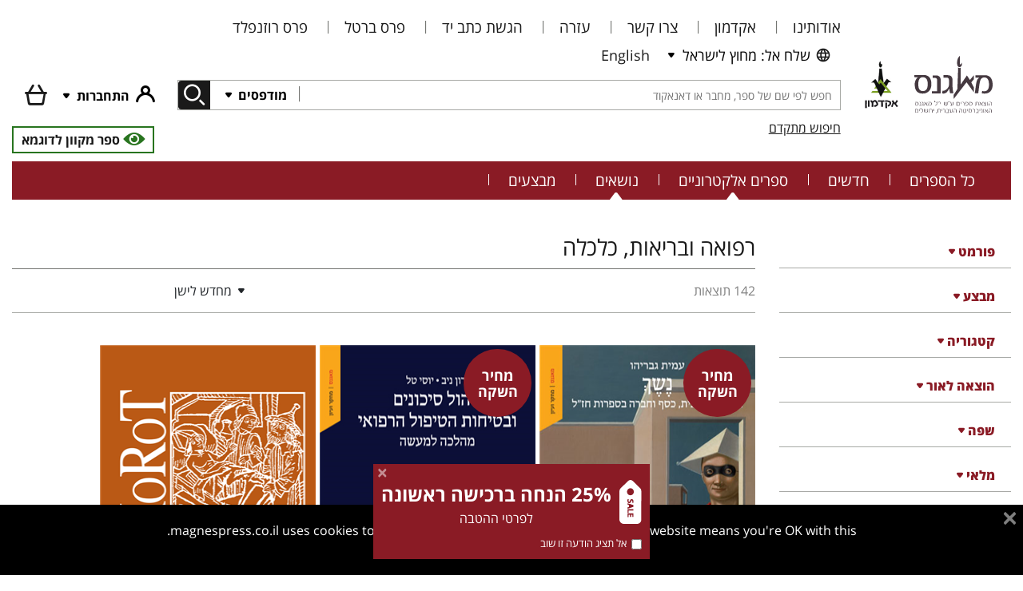

--- FILE ---
content_type: text/html; charset=utf-8
request_url: https://www.magnespress.co.il/categories?cid=101&cid=102
body_size: 136267
content:

<!DOCTYPE html>
<html xmlns="http://www.w3.org/1999/xhtml" lang="he">
<head>
	<title>
	Magnes
</title>
<link rel="canonical" href="https://www.magnespress.co.il/categories?cid=101,102" />
<link rel="alternate" href="https://www.magnespress.co.il/en/categories?cid=101,102" hreflang="en" />
<link rel="alternate" href="https://www.magnespress.co.il/categories?cid=101,102" hreflang="he" />
<link rel="alternate" href="https://www.magnespress.co.il/categories?cid=101,102" hreflang="x-default" />

<meta name="viewport" content="width=device-width, initial-scale=1.0" />
<link rel="apple-touch-icon" sizes="180x180" href="https://www.magnespress.co.il/images/favicon/apple-touch-icon.png">
<link rel="icon" type="image/png" sizes="32x32" href="https://www.magnespress.co.il/images/favicon/favicon-32x32.png">
<link rel="icon" type="image/png" sizes="16x16" href="https://www.magnespress.co.il/images/favicon/favicon-16x16.png">
<link rel="mask-icon" href="https://www.magnespress.co.il/images/favicon/safari-pinned-tab.svg" color="#5bbad5">
<link rel="shortcut icon" href="https://www.magnespress.co.il/images/favicon/favicon.ico">
<meta name="theme-color" content="#ffffff">

<!-- Google Tag Manager -->
<script async="" src="//www.google-analytics.com/analytics.js"></script>
<!-- End Google Tag Manager -->









<!-- Local scripts -->
















<script type="text/template" id="tooltip-wrapper-template">
	<div class="tooltip-wrapper"
		 v-on:mouseenter="showTooltip"
		 v-on:mouseleave="hideTooltip"
		 v-bind:data-original-title="text"
		 data-toggle="tooltip"
		 data-placement="bottom">
		<slot></slot>
	</div>
</script>

<script type="text/template" id="discount-indicator-template">
	<div class="discount-indicator"
		 v-if="discount && discount.isIndicatorVisible"
		 v-bind:title="discount.description"
		 v-text="discount.name">
	</div>
</script>


<script type="text/template" id="audio-indicator-standalone-template">
	<div class="ribbon audio"><span><i class="icon icon-audio"></i>אודיו</span></div>
</script>

<script type="text/template" id="ebook-indicator-standalone-template">
	<div class="ribbon"><span>אלקטרוני</span></div>
</script>

<script type="text/template" id="ppt-indicator-standalone-template">
	<div class="ribbon ppt"><span>מצגת</span></div>
</script>

<script type="text/template" id="book-type-indicator-template">
	<component v-if="isVisible" v-bind:is="indicatorType"></component>
</script>


<script type="text/template" id="confirm-dialog-template">
	<div class="modal fade">
		<div class="modal-dialog">
			<div class="overlay"></div>
			<div class="modal-content">
				<div class="modal-header">
					<h5 class="modal-title" v-text="title"><!--title goes here--></h5>
					<button type="button" class="close" data-dismiss="modal" aria-label="Close">
						<span aria-hidden="true">&times;</span>
					</button>
				</div>
				<div class="modal-body">
					<div v-text="text" v-if="text"></div>
					<div v-html="html" v-if="html"></div>
				</div>
				<div class="modal-footer">
					<button type="button" class="btn btn-default" v-on:click="cancel">ביטול</button>
					<button type="button" class="btn btn-primary" v-on:click="ok">אישור</button>
				</div>
			</div>
		</div>
	</div>
</script>






<!-- Commonly used stuff -->
<script type="text/json" id="appSettings.json">
{
  "instance": "",
  "impl": "magnes",
  "rootPath": "/",
  "lang": "he",
  "languageCookie": "lang"
}
</script>


<script type="text/json" id="userData.json">
{
  "isLoggedIn": false,
  "isFirstPurchase": true
}
</script>



<link rel="stylesheet" href="/__generated/Search.hT4B9m9vqWkbIa8Q@tQ1Dg.css" />
<link rel="stylesheet" href="//cdnjs.cloudflare.com/ajax/libs/bootstrap-select/1.13.1/css/bootstrap-select.min.css" />



<script type="text/template" id="promotion-template">
	<div class="promotion" v-bind:class="{ out: !isVisible }">
		<div class="dialog">
			<i class="material-icons close" v-on:click="close"></i>
			<a href="https://www.magnespress.co.il/first-discount">
				<div class="discount">
					<img src="https://www.magnespress.co.il/images/sale.svg" />
					<div class="content">
						<div class="percent">25% הנחה ברכישה ראשונה</div>
						<div>לפרטי ההטבה</div>
					</div>
				</div>
				<div class="last">
					<label><input type="checkbox" v-model="hidePromotion" />אל תציג הודעה זו שוב</label>
				</div>
			</a>
		</div>
	</div>
</script>




	
	
</head>
<body class="rtl">
	
	<script type="text/template" id="my-account-dropdown-template">
	<div class="my-account dropdown">
		<button class="btn has-icon dropdown-toggle"
				data-toggle="dropdown"
				aria-haspopup="true"
				aria-expanded="false"
				v-bind:class="isLoggedIn? 'logged-in' : ''">
			<i></i>
			<div class="user" v-if="isLoggedIn" v-text="greeting" v-bind:title="greeting"></div>
			<span class="label" v-else>התחברות</span>
		</button>
		<div class="dropdown-menu dropdown-menu-right">
			<div class="dropdown-item heading">
				<button class="like-link" v-if="isLoggedIn" v-on:click="logout">יציאה</button>
				<button class="like-link" v-if="!isLoggedIn" v-on:click="login">כניסה</button>
				<button class="like-link" v-if="!isLoggedIn" v-on:click="register">הרשמה</button>
			</div>
			<div class="dropdown-item" v-if="!isInstitute">
				<a href="https://www.magnespress.co.il/account#contacts">
					<i class="icon icon-my-data"></i>
					הפרטים שלי
				</a>
			</div>
			<div class="dropdown-item" v-if="!isInstitute">
				<a href="https://www.magnespress.co.il/account#orders">
					<i class="icon icon-orders"></i>
					ההזמנות שלי
				</a>
			</div>
			<div class="dropdown-item">
				<a href="https://www.magnespress.co.il/account#library">
					<i class="icon icon-library"></i>
					הספרים האלקטרוניים שלי
				</a>
			</div>
			<div class="dropdown-item">
				<a href="https://www.magnespress.co.il/account#audio">
					<i class="icon icon-audio"></i>
					ספרי האודיו שלי
				</a>
			</div>
			<div class="dropdown-item">
				<a href="https://www.magnespress.co.il/account#ppt">
					<i class="icon icon-ppt"></i>
					המצגות שלי
				</a>
			</div>
			<div class="dropdown-item" v-if="!isInstitute">
				<a href="https://www.magnespress.co.il/account#favorites">
					<i class="icon icon-heart"></i>
					המועדפים שלי
				</a>
			</div>
			<div class="dropdown-item" v-if="isInstitute">
				<a href="https://www.magnespress.co.il/account#reports">
					<i class="material-icons list_alt"></i>
					דוחות (למורשים בלבד)
				</a>
			</div>
		</div>
	</div>
</script>

<script type="text/template" id="shopping-cart-item-summary-template">
	<div>
		<div class="discount-name" v-if="item.discount" v-text="item.discount.name"></div>
		<div class="item-summary" v-bind:class="{ 'read-only' : isReadOnly, brief: view === 'brief' }">
			<div class="spacer-cell"></div>
			<div class="list-price-cell">
				<span class="list-price" v-if="!item.isEBook" v-text="item.listPrice"></span>
			</div>
			<div class="weight-cell">
				<span v-if="item.weight" v-text="item.weight"></span>
				<span v-if="item.weight">גר'</span>
			</div>
			<div class="add-remove-cell" v-if="item.isPrinted && !isReadOnly">
				<div class="add-remove-icons">
					<button class="material-icons minus" v-on:click="dec" v-bind:disabled="item.count==1"></button>
					<span class="counter" v-text="item.count"></span>
					<button class="material-icons plus" v-on:click="inc"></button>
				</div>
			</div>
			<div class="price-cell">
				<span class="original-price" v-if="item.originalPrice && !item.isEBook" v-text="item.originalPrice"></span>
				<span class="price" v-text="item.price"></span>
			</div>
		</div>
	</div>
</script>





<header class="container">
	<div class="mobile-row">
		<div class="mobile-logo">
			<a href="https://www.magnespress.co.il/"><img class="mobile-logo" alt="Magnes logo" src="https://www.magnespress.co.il/images/logosmall.svg" /></a>
		</div>
		<div class="mobile-account btn-group navbar-light">
			<my-account-dropdown></my-account-dropdown>
			<a class="btn has-icon shopping-cart institute-hidden" href="https://www.magnespress.co.il/cart">
				<i></i>
				<span v-if="!cart.isEmpty" class="item-count" v-text="cart.totalCount" v-cloak></span>
			</a>
			<div class="dropdown">
				<button class="navbar-toggler" type="button" data-toggle="dropdown" aria-haspopup="true" aria-expanded="false">
					<span class="navbar-toggler-icon"></span>
				</button>
				<div class="dropdown-menu dropdown-menu-right">
					<a class="dropdown-item" href="https://www.magnespress.co.il/books">כל הספרים</a>
					<a class="dropdown-item" href="https://www.magnespress.co.il/new">חדשים</a>
					<a class="dropdown-item" href="https://www.magnespress.co.il/ebooks">ספרים אלקטרוניים</a>
					<a class="dropdown-item" href="https://www.magnespress.co.il/contact-us">צרו קשר</a>
					<a class="dropdown-item" href="https://www.magnespress.co.il/promotions">מבצעים</a>
				</div>
			</div>
		</div>
	</div>
	<!--div class="mobile-row language">
		<div class="col-md-12">
			<div class="language inline">
				
				<a href="#" data-lang="en">English</a>
			</div>
		</div>
	</div-->
	<div class="row">
		<div class="col-xl-2 col-lg-3 col-md-4 logo">
			<a class="magnes-logo" href="https://www.magnespress.co.il/"></a>
			<div class="spacer"></div>
			<a class="academon-logo" href="/publisher/%D7%90%D7%A7%D7%93%D7%9E%D7%95%D7%9F"></a>
		</div>
		<div class="col-xl-10 col-lg-9 col-md-8">
			<div class="d-flex justify-content-between flex-wrap links-container">
				<ul class="links mobile-hide">
					<li class="mobile-hide">
						<a href="https://www.magnespress.co.il/about-us">אודותינו</a>
					</li>
					<li class="mobile-hide">
						<a href="https://www.magnespress.co.il/academon">אקדמון</a>
					</li>
					<li class="mobile-hide">
						<a href="https://www.magnespress.co.il/contact-us">צרו קשר</a>
					</li>
					<li class="mobile-hide">
						<a href="https://www.magnespress.co.il/help">עזרה</a>
					</li>
					<li class="mobile-hide">
						<a href="https://www.magnespress.co.il/manuscripts">הגשת כתב יד</a>
					</li>
					<li class="mobile-hide">
						<a href="https://www.magnespress.co.il/bartel-prize">פרס ברטל</a>
					</li>
					<li class="mobile-hide">
						<a href="https://www.magnespress.co.il/rosenfeld-prize">פרס רוזנפלד</a>
					</li>
				</ul>
				<div class="language inline">
					<button class="btn dropdown-toggle btn-select-shipping" type="button" data-toggle="dropdown" aria-haspopup="true" aria-expanded="false">
						<i class="world"></i>שלח אל: מחוץ לישראל
					</button>
					<div class="dropdown-menu">
						<div class="dropdown-item" data-shipping-country-code="IL">
							<span><i class="israel"></i>ישראל</span>
							
						</div>
						<div class="dropdown-item" data-shipping-country-code="">
							<span><i class="world"></i>מחוץ לישראל</span>
							<i class="material-icons check"></i>
						</div>
					</div>
					
					<a class="btn" href="#" data-lang="en">English</a>
				</div>
			</div>
			<div class="btn-toolbar">
				<form class="input-group main-search" action="https://www.magnespress.co.il/search" method="get">
					<input type="text" placeholder="חפש לפי שם של ספר, מחבר או דאנאקוד" />
					<div class="input-group-append">
						<button class="btn dropdown-toggle" type="button" data-toggle="dropdown" aria-haspopup="true" aria-expanded="false">
							מודפסים
						</button>
						<div class="dropdown-menu">
							<a class="dropdown-item active" href="#"
							   data-filter="{&quot;format&quot;:&quot;print&quot;}"
							   data-placeholder="חפש לפי שם של ספר, מחבר או דאנאקוד">מודפסים</a>
							<a class="dropdown-item" href="#"
							   data-filter="{&quot;format&quot;:&quot;ebook&quot;}"
							   data-placeholder="חפש לפי שם של ספר, מחבר או דאנאקוד">אלקטרוניים</a>
							<a class="dropdown-item" href="#"
							   data-filter="{&quot;format&quot;:&quot;audio&quot;}"
							   data-placeholder="חפש לפי שם של ספר, מחבר או דאנאקוד">אודיו</a>
						   <a class="dropdown-item" href="#"
							   data-filter="{&quot;format&quot;:&quot;ppt&quot;}"
							   data-placeholder="חפש לפי שם של ספר, מחבר או דאנאקוד">מצגות</a>
							<a class="dropdown-item" href="#"
							   data-filter="{&quot;format&quot;:&quot;all&quot;}"
							   data-placeholder="חפש לפי שם של ספר, מחבר או דאנאקוד">הכל</a>
						</div>
						<button class="btn" type="submit"></button>
					</div>
				</form>
				<div class="btn-group mobile-hide">
					<my-account-dropdown></my-account-dropdown>
					<div class="shopping-cart dropdown institute-hidden">
						<a class="btn has-icon shopping-cart" href="https://www.magnespress.co.il/cart">
							<i></i>
							<span v-if="!cart.isEmpty" class="item-count" v-text="cart.totalCount" v-cloak></span>
							<!--<span v-if="!cart.isEmpty" class="total" v-text="cart.totalPrice" v-cloak></span>-->
							<span v-if="!cart.isEmpty" class="total" v-cloak>הסל שלי</span>
						</a>
						<div class="shopping-cart dropdown-menu">
							<div class="cart-container">
								<div class="header">
									<div>
										<span class="title">הסל שלי</span>
										<span v-if="!cart.isEmpty">, <span v-text="totalItems"></span></span>
									</div>
									<div class="close" v-on:click="close()">&times;</div>
								</div>
								<div class="content">
									<ul v-if="!cart.isEmpty">
										<li v-for="item in cart.items" class="cart-item">
											<div class="d-flex">
												<div class="cover-image">
													<book-type-indicator v-bind:book="item"></book-type-indicator>
													<div class="discount-indicator"
														 v-if="item.discount && item.discount.isIndicatorVisible"
														 v-text="item.discount.name">
													</div>
													<a v-bind:href="item.url">
														<img v-bind:src="item.coverUrl" v-bind:alt="item.title" />
													</a>
												</div>
												<div class="info">
													<div class="title">
														<a v-text="item.title"
														   v-bind:href="item.url"
														   v-bind:title="item.title"></a>
														<div class="subtitle" v-text="item.subTitle"
															 v-bind:title="item.subTitle">
														</div>
													</div>
													<div class="author">
														<a v-bind:href="item.authorSearchUrl" v-text="item.author"></a>
													</div>
												</div>
												<div class="item-count">
													<span v-if="item.isPrinted"
														  v-text="'\xD7 ' + item.count"></span>
												</div>
											</div>
											<shopping-cart-item-summary
													v-bind:item="item"
													v-bind:view="'brief'"
													v-bind:is-read-only="true">
											</shopping-cart-item-summary>
										</li>
									</ul>
									<div v-else class="cart-empty">עגלת הקניות שלך עדיין ריקה</div>
								</div>
								<div class="total" v-if="!cart.isEmpty">
									<span>סה&quot;כ</span>
									<span class="total-price" v-text="cart.totalPrice"></span>
								</div>
								<div class="footer" v-if="!cart.isEmpty">
									<a class="btn btn-dark" href="https://www.magnespress.co.il/cart">לסל הקניות</a>
									<a class="btn btn-primary" href="https://www.magnespress.co.il/order">לתשלום</a>
								</div>
							</div>
						</div>
					</div>
				</div>
			</div>
			<div class="d-flex justify-content-between">
				<a class="advanced-search-link" href="https://www.magnespress.co.il/advanced-search">חיפוש מתקדם</a>
				<a class="free-ebook" href="/book/5253/read" target="_blank">
	<i class="icon icon-eye"></i>
	<span>ספר מקוון לדוגמא</span>
</a>

			</div>
		</div>
	</div>

	<div class="mobile-hide menu">
		<ul class="top-category-links">
			<li>
				<a href="https://www.magnespress.co.il/books">כל הספרים</a>
			</li>
			<li>
				<a href="https://www.magnespress.co.il/new">חדשים</a>
			</li>
			<li class="has-submenu">
				<span class="submenu-indicator"></span>
				<a href="https://www.magnespress.co.il/ebooks">ספרים אלקטרוניים</a>
				<div class="dropdown-menu categories">
					<div class="categories wrapper">
						<div class="list">
							<div class="header">תחומים</div>
							<ul>
								<li title="אמנויות" data-cover-url="/api/magnes/collection/65/cover?size=mid" >
									<div class="link"><a href="/category/%D7%90%D7%9E%D7%A0%D7%95%D7%99%D7%95%D7%AA-65?format=ebook">אמנויות</a></div>
									<ul>
										<li title="אדריכלות" data-cover-url="/api/magnes/collection/65/cover?size=mid" >
											<div class="link"><a href="/category/%D7%90%D7%93%D7%A8%D7%99%D7%9B%D7%9C%D7%95%D7%AA-95?format=ebook">אדריכלות</a></div>
										</li>
										
										<li title="אמנות פלסטית" data-cover-url="/api/magnes/collection/65/cover?size=mid" >
											<div class="link"><a href="/category/%D7%90%D7%9E%D7%A0%D7%95%D7%AA_%D7%A4%D7%9C%D7%A1%D7%98%D7%99%D7%AA-108?format=ebook">אמנות פלסטית</a></div>
										</li>
										
										<li title="מוסיקה" data-cover-url="/api/magnes/collection/65/cover?size=mid" >
											<div class="link"><a href="/category/%D7%9E%D7%95%D7%A1%D7%99%D7%A7%D7%94-64?format=ebook">מוסיקה</a></div>
										</li>
										
										<li title="קולנוע" data-cover-url="/api/magnes/collection/65/cover?size=mid" >
											<div class="link"><a href="/category/%D7%A7%D7%95%D7%9C%D7%A0%D7%95%D7%A2-96?format=ebook">קולנוע</a></div>
										</li>
										
										<li title="תאטרון" data-cover-url="/api/magnes/collection/65/cover?size=mid" >
											<div class="link"><a href="/category/%D7%AA%D7%90%D7%98%D7%A8%D7%95%D7%9F-94?format=ebook">תאטרון</a></div>
										</li>
										
									</ul>
								</li>
								
								<li title="אנטישמיות והשואה" data-cover-url="/api/magnes/collection/3/cover?size=mid" >
									<div class="link"><a href="/category/%D7%90%D7%A0%D7%98%D7%99%D7%A9%D7%9E%D7%99%D7%95%D7%AA_%D7%95%D7%94%D7%A9%D7%95%D7%90%D7%94-3?format=ebook">אנטישמיות והשואה</a></div>
									<ul>
										<li title="אנטישמיות" data-cover-url="/api/magnes/collection/3/cover?size=mid" >
											<div class="link"><a href="/category/%D7%90%D7%A0%D7%98%D7%99%D7%A9%D7%9E%D7%99%D7%95%D7%AA-109?format=ebook">אנטישמיות</a></div>
										</li>
										
									</ul>
								</li>
								
								<li title="בלשנות ולשון" data-cover-url="/api/magnes/collection/82/cover?size=mid" >
									<div class="link"><a href="/category/%D7%91%D7%9C%D7%A9%D7%A0%D7%95%D7%AA_%D7%95%D7%9C%D7%A9%D7%95%D7%9F-82?format=ebook">בלשנות ולשון</a></div>
									<ul>
										<li title="לשונות העמים" data-cover-url="/api/magnes/collection/80/cover?size=mid" >
											<div class="link"><a href="/category/%D7%9C%D7%A9%D7%95%D7%A0%D7%95%D7%AA_%D7%94%D7%A2%D7%9E%D7%99%D7%9D-80?format=ebook">לשונות העמים</a></div>
										</li>
										
										<li title="עברית ולשונות היהודים" data-cover-url="/api/magnes/collection/8/cover?size=mid" >
											<div class="link"><a href="/category/%D7%A2%D7%91%D7%A8%D7%99%D7%AA_%D7%95%D7%9C%D7%A9%D7%95%D7%A0%D7%95%D7%AA_%D7%94%D7%99%D7%94%D7%95%D7%93%D7%99%D7%9D-8?format=ebook">עברית ולשונות היהודים</a></div>
										</li>
										
									</ul>
								</li>
								
								<li title="דתות" data-cover-url="/api/magnes/collection/113/cover?size=mid" >
									<div class="link"><a href="/category/%D7%93%D7%AA%D7%95%D7%AA-113?format=ebook">דתות</a></div>
									<ul>
										<li title="אסלאם" data-cover-url="/api/magnes/collection/113/cover?size=mid" >
											<div class="link"><a href="/category/%D7%90%D7%A1%D7%9C%D7%90%D7%9D-67?format=ebook">אסלאם</a></div>
										</li>
										
										<li title="דתות אחרות" data-cover-url="/api/magnes/collection/113/cover?size=mid" >
											<div class="link"><a href="/category/%D7%93%D7%AA%D7%95%D7%AA_%D7%90%D7%97%D7%A8%D7%95%D7%AA-114?format=ebook">דתות אחרות</a></div>
										</li>
										
										<li title="נצרות" data-cover-url="/api/magnes/collection/113/cover?size=mid" >
											<div class="link"><a href="/category/%D7%A0%D7%A6%D7%A8%D7%95%D7%AA-9?format=ebook">נצרות</a></div>
										</li>
										
									</ul>
								</li>
								
								<li title="היסטוריה" data-cover-url="/api/magnes/collection/81/cover?size=mid" >
									<div class="link"><a href="/category/%D7%94%D7%99%D7%A1%D7%98%D7%95%D7%A8%D7%99%D7%94-81?format=ebook">היסטוריה</a></div>
									<ul>
										<li title="אירופה" data-cover-url="/api/magnes/collection/81/cover?size=mid" >
											<div class="link"><a href="/category/%D7%90%D7%99%D7%A8%D7%95%D7%A4%D7%94-99?format=ebook">אירופה</a></div>
										</li>
										
										<li title="אמריקה" data-cover-url="/api/magnes/collection/81/cover?size=mid" >
											<div class="link"><a href="/category/%D7%90%D7%9E%D7%A8%D7%99%D7%A7%D7%94-104?format=ebook">אמריקה</a></div>
										</li>
										
										<li title="אסיה" data-cover-url="/api/magnes/collection/81/cover?size=mid" >
											<div class="link"><a href="/category/%D7%90%D7%A1%D7%99%D7%94-110?format=ebook">אסיה</a></div>
										</li>
										
										<li title="אפריקה" data-cover-url="/api/magnes/collection/81/cover?size=mid" >
											<div class="link"><a href="/category/%D7%90%D7%A4%D7%A8%D7%99%D7%A7%D7%94-100?format=ebook">אפריקה</a></div>
										</li>
										
										<li title="ארכאולוגיה" data-cover-url="/api/magnes/collection/81/cover?size=mid" >
											<div class="link"><a href="/category/%D7%90%D7%A8%D7%9B%D7%90%D7%95%D7%9C%D7%95%D7%92%D7%99%D7%94-59?format=ebook">ארכאולוגיה</a></div>
										</li>
										
										<li title="היסטוריה יהודית" data-cover-url="/api/magnes/collection/81/cover?size=mid" >
											<div class="link"><a href="/category/%D7%94%D7%99%D7%A1%D7%98%D7%95%D7%A8%D7%99%D7%94_%D7%99%D7%94%D7%95%D7%93%D7%99%D7%AA-106?format=ebook">היסטוריה יהודית</a></div>
										</li>
										
										<li title="היסטוריה עולמית" data-cover-url="/api/magnes/collection/81/cover?size=mid" >
											<div class="link"><a href="/category/%D7%94%D7%99%D7%A1%D7%98%D7%95%D7%A8%D7%99%D7%94_%D7%A2%D7%95%D7%9C%D7%9E%D7%99%D7%AA-105?format=ebook">היסטוריה עולמית</a></div>
										</li>
										
										<li title="היסטוריה של ארץ ישראל ומדינת ישראל" data-cover-url="/api/magnes/collection/81/cover?size=mid" >
											<div class="link"><a href="/category/%D7%94%D7%99%D7%A1%D7%98%D7%95%D7%A8%D7%99%D7%94_%D7%A9%D7%9C_%D7%90%D7%A8%D7%A5_%D7%99%D7%A9%D7%A8%D7%90%D7%9C_%D7%95%D7%9E%D7%93%D7%99%D7%A0%D7%AA_%D7%99%D7%A9%D7%A8%D7%90%D7%9C-111?format=ebook">היסטוריה של ארץ ישראל ומדינת ישראל</a></div>
										</li>
										
										<li title="המזרח הקדום" data-cover-url="/api/magnes/collection/81/cover?size=mid" >
											<div class="link"><a href="/category/%D7%94%D7%9E%D7%96%D7%A8%D7%97_%D7%94%D7%A7%D7%93%D7%95%D7%9D-60?format=ebook">המזרח הקדום</a></div>
										</li>
										
									</ul>
								</li>
								
								<li title="חוק ומשפט" data-cover-url="/api/magnes/collection/61/cover?size=mid" >
									<div class="link"><a href="/category/%D7%97%D7%95%D7%A7_%D7%95%D7%9E%D7%A9%D7%A4%D7%98-61?format=ebook">חוק ומשפט</a></div>
									<ul>
										<li title="אתיקה" data-cover-url="/api/magnes/collection/61/cover?size=mid" >
											<div class="link"><a href="/category/%D7%90%D7%AA%D7%99%D7%A7%D7%94-88?format=ebook">אתיקה</a></div>
										</li>
										
									</ul>
								</li>
								
								<li title="חינוך" data-cover-url="/api/magnes/collection/62/cover?size=mid" >
									<div class="link"><a href="/category/%D7%97%D7%99%D7%A0%D7%95%D7%9A-62?format=ebook">חינוך</a></div>
								</li>
								
								<li title="חקלאות" data-cover-url="/api/magnes/collection/74/cover?size=mid" >
									<div class="link"><a href="/category/%D7%97%D7%A7%D7%9C%D7%90%D7%95%D7%AA-74?format=ebook">חקלאות</a></div>
								</li>
								
								<li title="יידיש ותרבותה" data-cover-url="/api/magnes/collection/2/cover?size=mid" >
									<div class="link"><a href="/category/%D7%99%D7%99%D7%93%D7%99%D7%A9_%D7%95%D7%AA%D7%A8%D7%91%D7%95%D7%AA%D7%94-2?format=ebook">יידיש ותרבותה</a></div>
								</li>
								
								<li title="מדעי החברה" data-cover-url="/api/magnes/collection/151/cover?size=mid" >
									<div class="link"><a href="/category/%D7%9E%D7%93%D7%A2%D7%99_%D7%94%D7%97%D7%91%D7%A8%D7%94-151?format=ebook">מדעי החברה</a></div>
									<ul>
										<li title="גאוגרפיה" data-cover-url="/api/magnes/collection/151/cover?size=mid" >
											<div class="link"><a href="/category/%D7%92%D7%90%D7%95%D7%92%D7%A8%D7%A4%D7%99%D7%94-86?format=ebook">גאוגרפיה</a></div>
										</li>
										
										<li title="כלכלה" data-cover-url="/api/magnes/collection/151/cover?size=mid" >
											<div class="link"><a href="/category/%D7%9B%D7%9C%D7%9B%D7%9C%D7%94-102?format=ebook">כלכלה</a></div>
										</li>
										
										<li title="מגדר" data-cover-url="/api/magnes/collection/151/cover?size=mid" >
											<div class="link"><a href="/category/%D7%9E%D7%92%D7%93%D7%A8-140?format=ebook">מגדר</a></div>
										</li>
										
										<li title="מדע המדינה ויחסים בין-לאומיים" data-cover-url="/api/magnes/collection/151/cover?size=mid" >
											<div class="link"><a href="/category/%D7%9E%D7%93%D7%A2_%D7%94%D7%9E%D7%93%D7%99%D7%A0%D7%94_%D7%95%D7%99%D7%97%D7%A1%D7%99%D7%9D_%D7%91%D7%99%D7%9F-%D7%9C%D7%90%D7%95%D7%9E%D7%99%D7%99%D7%9D-69?format=ebook">מדע המדינה ויחסים בין-לאומיים</a></div>
										</li>
										
										<li title="מימון ניהול ויזמות" data-cover-url="/api/magnes/collection/151/cover?size=mid" >
											<div class="link"><a href="/category/%D7%9E%D7%99%D7%9E%D7%95%D7%9F_%D7%A0%D7%99%D7%94%D7%95%D7%9C_%D7%95%D7%99%D7%96%D7%9E%D7%95%D7%AA-115?format=ebook">מימון ניהול ויזמות</a></div>
										</li>
										
										<li title="מנהל עסקים" data-cover-url="/api/magnes/collection/151/cover?size=mid" >
											<div class="link"><a href="/category/%D7%9E%D7%A0%D7%94%D7%9C_%D7%A2%D7%A1%D7%A7%D7%99%D7%9D-98?format=ebook">מנהל עסקים</a></div>
										</li>
										
										<li title="סוציולוגיה ואנתרופולוגיה" data-cover-url="/api/magnes/collection/151/cover?size=mid" >
											<div class="link"><a href="/category/%D7%A1%D7%95%D7%A6%D7%99%D7%95%D7%9C%D7%95%D7%92%D7%99%D7%94_%D7%95%D7%90%D7%A0%D7%AA%D7%A8%D7%95%D7%A4%D7%95%D7%9C%D7%95%D7%92%D7%99%D7%94-103?format=ebook">סוציולוגיה ואנתרופולוגיה</a></div>
										</li>
										
										<li title="תקשורת" data-cover-url="/api/magnes/collection/151/cover?size=mid" >
											<div class="link"><a href="/category/%D7%AA%D7%A7%D7%A9%D7%95%D7%A8%D7%AA-83?format=ebook">תקשורת</a></div>
										</li>
										
									</ul>
								</li>
								
								<li title="מדעי הטבע" data-cover-url="/api/magnes/collection/75/cover?size=mid" >
									<div class="link"><a href="/category/%D7%9E%D7%93%D7%A2%D7%99_%D7%94%D7%98%D7%91%D7%A2-75?format=ebook">מדעי הטבע</a></div>
									<ul>
										<li title="כימיה" data-cover-url="/api/magnes/collection/75/cover?size=mid" >
											<div class="link"><a href="/category/%D7%9B%D7%99%D7%9E%D7%99%D7%94-116?format=ebook">כימיה</a></div>
										</li>
										
										<li title="מדעי החיים" data-cover-url="/api/magnes/collection/75/cover?size=mid" >
											<div class="link"><a href="/category/%D7%9E%D7%93%D7%A2%D7%99_%D7%94%D7%97%D7%99%D7%99%D7%9D-118?format=ebook">מדעי החיים</a></div>
										</li>
										
										<li title="מדעי כדור הארץ" data-cover-url="/api/magnes/collection/75/cover?size=mid" >
											<div class="link"><a href="/category/%D7%9E%D7%93%D7%A2%D7%99_%D7%9B%D7%93%D7%95%D7%A8_%D7%94%D7%90%D7%A8%D7%A5-117?format=ebook">מדעי כדור הארץ</a></div>
										</li>
										
										<li title="מתמטיקה" data-cover-url="/api/magnes/collection/75/cover?size=mid" >
											<div class="link"><a href="/category/%D7%9E%D7%AA%D7%9E%D7%98%D7%99%D7%A7%D7%94-70?format=ebook">מתמטיקה</a></div>
										</li>
										
										<li title="סביבה ומשאבי טבע" data-cover-url="/api/magnes/collection/75/cover?size=mid" >
											<div class="link"><a href="/category/%D7%A1%D7%91%D7%99%D7%91%D7%94_%D7%95%D7%9E%D7%A9%D7%90%D7%91%D7%99_%D7%98%D7%91%D7%A2-119?format=ebook">סביבה ומשאבי טבע</a></div>
										</li>
										
										<li title="פיזיקה" data-cover-url="/api/magnes/collection/75/cover?size=mid" >
											<div class="link"><a href="/category/%D7%A4%D7%99%D7%96%D7%99%D7%A7%D7%94-71?format=ebook">פיזיקה</a></div>
										</li>
										
									</ul>
								</li>
								
								<li title="מדעי היהדות" data-cover-url="/api/magnes/collection/76/cover?size=mid" >
									<div class="link"><a href="/category/%D7%9E%D7%93%D7%A2%D7%99_%D7%94%D7%99%D7%94%D7%93%D7%95%D7%AA-76?format=ebook">מדעי היהדות</a></div>
									<ul>
										<li title="חסידות" data-cover-url="/api/magnes/collection/76/cover?size=mid" >
											<div class="link"><a href="/category/%D7%97%D7%A1%D7%99%D7%93%D7%95%D7%AA-87?format=ebook">חסידות</a></div>
										</li>
										
										<li title="מיסטיקה יהודית" data-cover-url="/api/magnes/collection/76/cover?size=mid" >
											<div class="link"><a href="/category/%D7%9E%D7%99%D7%A1%D7%98%D7%99%D7%A7%D7%94_%D7%99%D7%94%D7%95%D7%93%D7%99%D7%AA-79?format=ebook">מיסטיקה יהודית</a></div>
										</li>
										
										<li title="מקרא" data-cover-url="/api/magnes/collection/76/cover?size=mid" >
											<div class="link"><a href="/category/%D7%9E%D7%A7%D7%A8%D7%90-68?format=ebook">מקרא</a></div>
										</li>
										
										<li title="פילוסופיה ומחשבה יהודית" data-cover-url="/api/magnes/collection/76/cover?size=mid" >
											<div class="link"><a href="/category/%D7%A4%D7%99%D7%9C%D7%95%D7%A1%D7%95%D7%A4%D7%99%D7%94_%D7%95%D7%9E%D7%97%D7%A9%D7%91%D7%94_%D7%99%D7%94%D7%95%D7%93%D7%99%D7%AA-78?format=ebook">פילוסופיה ומחשבה יהודית</a></div>
										</li>
										
										<li title="תלמוד הלכה ומדרש" data-cover-url="/api/magnes/collection/76/cover?size=mid" >
											<div class="link"><a href="/category/%D7%AA%D7%9C%D7%9E%D7%95%D7%93_%D7%94%D7%9C%D7%9B%D7%94_%D7%95%D7%9E%D7%93%D7%A8%D7%A9-77?format=ebook">תלמוד הלכה ומדרש</a></div>
										</li>
										
										<li title="תפילה ופיוט" data-cover-url="/api/magnes/collection/76/cover?size=mid" >
											<div class="link"><a href="/category/%D7%AA%D7%A4%D7%99%D7%9C%D7%94_%D7%95%D7%A4%D7%99%D7%95%D7%98-73?format=ebook">תפילה ופיוט</a></div>
										</li>
										
									</ul>
								</li>
								
								<li title="ספרות" data-cover-url="/api/magnes/collection/72/cover?size=mid" >
									<div class="link"><a href="/category/%D7%A1%D7%A4%D7%A8%D7%95%D7%AA-72?format=ebook">ספרות</a></div>
									<ul>
										<li title="ספרי ילדים" data-cover-url="/api/magnes/collection/72/cover?size=mid" >
											<div class="link"><a href="/category/%D7%A1%D7%A4%D7%A8%D7%99_%D7%99%D7%9C%D7%93%D7%99%D7%9D-162?format=ebook">ספרי ילדים</a></div>
										</li>
										
										<li title="שירה" data-cover-url="/api/magnes/collection/72/cover?size=mid" >
											<div class="link"><a href="/category/%D7%A9%D7%99%D7%A8%D7%94-137?format=ebook">שירה</a></div>
										</li>
										
									</ul>
								</li>
								
								<li title="ספרי לימוד ויעץ" data-cover-url="/api/magnes/collection/121/cover?size=mid" >
									<div class="link"><a href="/category/%D7%A1%D7%A4%D7%A8%D7%99_%D7%9C%D7%99%D7%9E%D7%95%D7%93_%D7%95%D7%99%D7%A2%D7%A5-121?format=ebook">ספרי לימוד ויעץ</a></div>
									<ul>
										<li title="לימוד אנגלית" data-cover-url="/api/magnes/collection/121/cover?size=mid" >
											<div class="link"><a href="/category/%D7%9C%D7%99%D7%9E%D7%95%D7%93_%D7%90%D7%A0%D7%92%D7%9C%D7%99%D7%AA-123?format=ebook">לימוד אנגלית</a></div>
										</li>
										
										<li title="לימוד כלכלה" data-cover-url="/api/magnes/collection/121/cover?size=mid" >
											<div class="link"><a href="/category/%D7%9C%D7%99%D7%9E%D7%95%D7%93_%D7%9B%D7%9C%D7%9B%D7%9C%D7%94-128?format=ebook">לימוד כלכלה</a></div>
										</li>
										
										<li title="לימוד מתמטיקה" data-cover-url="/api/magnes/collection/121/cover?size=mid" >
											<div class="link"><a href="/category/%D7%9C%D7%99%D7%9E%D7%95%D7%93_%D7%9E%D7%AA%D7%9E%D7%98%D7%99%D7%A7%D7%94-133?format=ebook">לימוד מתמטיקה</a></div>
										</li>
										
										<li title="לימוד סטטיסטיקה" data-cover-url="/api/magnes/collection/121/cover?size=mid" >
											<div class="link"><a href="/category/%D7%9C%D7%99%D7%9E%D7%95%D7%93_%D7%A1%D7%98%D7%98%D7%99%D7%A1%D7%98%D7%99%D7%A7%D7%94-125?format=ebook">לימוד סטטיסטיקה</a></div>
										</li>
										
										<li title="לימוד עברית" data-cover-url="/api/magnes/collection/121/cover?size=mid" >
											<div class="link"><a href="/category/%D7%9C%D7%99%D7%9E%D7%95%D7%93_%D7%A2%D7%91%D7%A8%D7%99%D7%AA-122?format=ebook">לימוד עברית</a></div>
										</li>
										
										<li title="לימוד ערבית" data-cover-url="/api/magnes/collection/121/cover?size=mid" >
											<div class="link"><a href="/category/%D7%9C%D7%99%D7%9E%D7%95%D7%93_%D7%A2%D7%A8%D7%91%D7%99%D7%AA-136?format=ebook">לימוד ערבית</a></div>
										</li>
										
										<li title="לימוד פיזיקה" data-cover-url="/api/magnes/collection/121/cover?size=mid" >
											<div class="link"><a href="/category/%D7%9C%D7%99%D7%9E%D7%95%D7%93_%D7%A4%D7%99%D7%96%D7%99%D7%A7%D7%94-135?format=ebook">לימוד פיזיקה</a></div>
										</li>
										
										<li title="לימוד רפואה" data-cover-url="/api/magnes/collection/121/cover?size=mid" >
											<div class="link"><a href="/category/%D7%9C%D7%99%D7%9E%D7%95%D7%93_%D7%A8%D7%A4%D7%95%D7%90%D7%94-132?format=ebook">לימוד רפואה</a></div>
										</li>
										
										<li title="לימודי מוסיקה ואמנות" data-cover-url="/api/magnes/collection/121/cover?size=mid" >
											<div class="link"><a href="/category/%D7%9C%D7%99%D7%9E%D7%95%D7%93%D7%99_%D7%9E%D7%95%D7%A1%D7%99%D7%A7%D7%94_%D7%95%D7%90%D7%9E%D7%A0%D7%95%D7%AA-139?format=ebook">לימודי מוסיקה ואמנות</a></div>
										</li>
										
										<li title="לימודי שפות" data-cover-url="/api/magnes/collection/121/cover?size=mid" >
											<div class="link"><a href="/category/%D7%9C%D7%99%D7%9E%D7%95%D7%93%D7%99_%D7%A9%D7%A4%D7%95%D7%AA-134?format=ebook">לימודי שפות</a></div>
										</li>
										
										<li title="ספרי קורס" data-cover-url="/api/magnes/collection/121/cover?size=mid" >
											<div class="link"><a href="/category/%D7%A1%D7%A4%D7%A8%D7%99_%D7%A7%D7%95%D7%A8%D7%A1-138?format=ebook">ספרי קורס</a></div>
										</li>
										
										<li title="פתרונות למבחנים" data-cover-url="/api/magnes/collection/121/cover?size=mid" >
											<div class="link"><a href="/category/%D7%A4%D7%AA%D7%A8%D7%95%D7%A0%D7%95%D7%AA_%D7%9C%D7%9E%D7%91%D7%97%D7%A0%D7%99%D7%9D-129?format=ebook">פתרונות למבחנים</a></div>
										</li>
										
									</ul>
								</li>
								
								<li title="עבודה סוציאלית" data-cover-url="/api/magnes/collection/5/cover?size=mid" >
									<div class="link"><a href="/category/%D7%A2%D7%91%D7%95%D7%93%D7%94_%D7%A1%D7%95%D7%A6%D7%99%D7%90%D7%9C%D7%99%D7%AA-5?format=ebook">עבודה סוציאלית</a></div>
								</li>
								
								<li title="פולקלור ותרבות עממית" data-cover-url="/api/magnes/collection/66/cover?size=mid" >
									<div class="link"><a href="/category/%D7%A4%D7%95%D7%9C%D7%A7%D7%9C%D7%95%D7%A8_%D7%95%D7%AA%D7%A8%D7%91%D7%95%D7%AA_%D7%A2%D7%9E%D7%9E%D7%99%D7%AA-66?format=ebook">פולקלור ותרבות עממית</a></div>
								</li>
								
								<li title="פילוסופיה" data-cover-url="/api/magnes/collection/4/cover?size=mid" >
									<div class="link"><a href="/category/%D7%A4%D7%99%D7%9C%D7%95%D7%A1%D7%95%D7%A4%D7%99%D7%94-4?format=ebook">פילוסופיה</a></div>
								</li>
								
								<li title="פסיכולוגיה" data-cover-url="/api/magnes/collection/63/cover?size=mid" >
									<div class="link"><a href="/category/%D7%A4%D7%A1%D7%99%D7%9B%D7%95%D7%9C%D7%95%D7%92%D7%99%D7%94-63?format=ebook">פסיכולוגיה</a></div>
								</li>
								
								<li title="קלאסיקה ולימודים קלאסיים" data-cover-url="/api/magnes/collection/7/cover?size=mid" >
									<div class="link"><a href="/category/%D7%A7%D7%9C%D7%90%D7%A1%D7%99%D7%A7%D7%94_%D7%95%D7%9C%D7%99%D7%9E%D7%95%D7%93%D7%99%D7%9D_%D7%A7%D7%9C%D7%90%D7%A1%D7%99%D7%99%D7%9D-7?format=ebook">קלאסיקה ולימודים קלאסיים</a></div>
								</li>
								
								<li title="רפואה ובריאות" data-cover-url="/api/magnes/collection/101/cover?size=mid" >
									<div class="link"><a href="/category/%D7%A8%D7%A4%D7%95%D7%90%D7%94_%D7%95%D7%91%D7%A8%D7%99%D7%90%D7%95%D7%AA-101?format=ebook">רפואה ובריאות</a></div>
								</li>
								
							</ul>
						</div>
						<div class="cover">
							<!-- cover image added dynamically from template -->
						</div>
					</div>
				</div>
			</li>
			<li class="has-submenu">
				<span class="submenu-indicator"></span>
				<button class="like-link">נושאים</button>
				<div class="dropdown-menu categories">
					<div class="categories wrapper">
						<div class="list">
							<div class="header">תחומים</div>
							<ul>
								<li title="אמנויות" data-cover-url="/api/magnes/collection/65/cover?size=mid" >
									<div class="link"><a href="/category/%D7%90%D7%9E%D7%A0%D7%95%D7%99%D7%95%D7%AA-65?format=print">אמנויות</a></div>
									<ul>
										<li title="אדריכלות" data-cover-url="/api/magnes/collection/65/cover?size=mid" >
											<div class="link"><a href="/category/%D7%90%D7%93%D7%A8%D7%99%D7%9B%D7%9C%D7%95%D7%AA-95?format=print">אדריכלות</a></div>
										</li>
										
										<li title="אמנות פלסטית" data-cover-url="/api/magnes/collection/65/cover?size=mid" >
											<div class="link"><a href="/category/%D7%90%D7%9E%D7%A0%D7%95%D7%AA_%D7%A4%D7%9C%D7%A1%D7%98%D7%99%D7%AA-108?format=print">אמנות פלסטית</a></div>
										</li>
										
										<li title="מוסיקה" data-cover-url="/api/magnes/collection/65/cover?size=mid" >
											<div class="link"><a href="/category/%D7%9E%D7%95%D7%A1%D7%99%D7%A7%D7%94-64?format=print">מוסיקה</a></div>
										</li>
										
										<li title="קולנוע" data-cover-url="/api/magnes/collection/65/cover?size=mid" >
											<div class="link"><a href="/category/%D7%A7%D7%95%D7%9C%D7%A0%D7%95%D7%A2-96?format=print">קולנוע</a></div>
										</li>
										
										<li title="תאטרון" data-cover-url="/api/magnes/collection/65/cover?size=mid" >
											<div class="link"><a href="/category/%D7%AA%D7%90%D7%98%D7%A8%D7%95%D7%9F-94?format=print">תאטרון</a></div>
										</li>
										
									</ul>
								</li>
								
								<li title="אנטישמיות והשואה" data-cover-url="/api/magnes/collection/3/cover?size=mid" >
									<div class="link"><a href="/category/%D7%90%D7%A0%D7%98%D7%99%D7%A9%D7%9E%D7%99%D7%95%D7%AA_%D7%95%D7%94%D7%A9%D7%95%D7%90%D7%94-3?format=print">אנטישמיות והשואה</a></div>
									<ul>
										<li title="אנטישמיות" data-cover-url="/api/magnes/collection/3/cover?size=mid" >
											<div class="link"><a href="/category/%D7%90%D7%A0%D7%98%D7%99%D7%A9%D7%9E%D7%99%D7%95%D7%AA-109?format=print">אנטישמיות</a></div>
										</li>
										
									</ul>
								</li>
								
								<li title="בלשנות ולשון" data-cover-url="/api/magnes/collection/82/cover?size=mid" >
									<div class="link"><a href="/category/%D7%91%D7%9C%D7%A9%D7%A0%D7%95%D7%AA_%D7%95%D7%9C%D7%A9%D7%95%D7%9F-82?format=print">בלשנות ולשון</a></div>
									<ul>
										<li title="לשונות העמים" data-cover-url="/api/magnes/collection/80/cover?size=mid" >
											<div class="link"><a href="/category/%D7%9C%D7%A9%D7%95%D7%A0%D7%95%D7%AA_%D7%94%D7%A2%D7%9E%D7%99%D7%9D-80?format=print">לשונות העמים</a></div>
										</li>
										
										<li title="עברית ולשונות היהודים" data-cover-url="/api/magnes/collection/8/cover?size=mid" >
											<div class="link"><a href="/category/%D7%A2%D7%91%D7%A8%D7%99%D7%AA_%D7%95%D7%9C%D7%A9%D7%95%D7%A0%D7%95%D7%AA_%D7%94%D7%99%D7%94%D7%95%D7%93%D7%99%D7%9D-8?format=print">עברית ולשונות היהודים</a></div>
										</li>
										
									</ul>
								</li>
								
								<li title="דתות" data-cover-url="/api/magnes/collection/113/cover?size=mid" >
									<div class="link"><a href="/category/%D7%93%D7%AA%D7%95%D7%AA-113?format=print">דתות</a></div>
									<ul>
										<li title="אסלאם" data-cover-url="/api/magnes/collection/113/cover?size=mid" >
											<div class="link"><a href="/category/%D7%90%D7%A1%D7%9C%D7%90%D7%9D-67?format=print">אסלאם</a></div>
										</li>
										
										<li title="דתות אחרות" data-cover-url="/api/magnes/collection/113/cover?size=mid" >
											<div class="link"><a href="/category/%D7%93%D7%AA%D7%95%D7%AA_%D7%90%D7%97%D7%A8%D7%95%D7%AA-114?format=print">דתות אחרות</a></div>
										</li>
										
										<li title="נצרות" data-cover-url="/api/magnes/collection/113/cover?size=mid" >
											<div class="link"><a href="/category/%D7%A0%D7%A6%D7%A8%D7%95%D7%AA-9?format=print">נצרות</a></div>
										</li>
										
									</ul>
								</li>
								
								<li title="היסטוריה" data-cover-url="/api/magnes/collection/81/cover?size=mid" >
									<div class="link"><a href="/category/%D7%94%D7%99%D7%A1%D7%98%D7%95%D7%A8%D7%99%D7%94-81?format=print">היסטוריה</a></div>
									<ul>
										<li title="אירופה" data-cover-url="/api/magnes/collection/81/cover?size=mid" >
											<div class="link"><a href="/category/%D7%90%D7%99%D7%A8%D7%95%D7%A4%D7%94-99?format=print">אירופה</a></div>
										</li>
										
										<li title="אמריקה" data-cover-url="/api/magnes/collection/81/cover?size=mid" >
											<div class="link"><a href="/category/%D7%90%D7%9E%D7%A8%D7%99%D7%A7%D7%94-104?format=print">אמריקה</a></div>
										</li>
										
										<li title="אסיה" data-cover-url="/api/magnes/collection/81/cover?size=mid" >
											<div class="link"><a href="/category/%D7%90%D7%A1%D7%99%D7%94-110?format=print">אסיה</a></div>
										</li>
										
										<li title="אפריקה" data-cover-url="/api/magnes/collection/81/cover?size=mid" >
											<div class="link"><a href="/category/%D7%90%D7%A4%D7%A8%D7%99%D7%A7%D7%94-100?format=print">אפריקה</a></div>
										</li>
										
										<li title="ארכאולוגיה" data-cover-url="/api/magnes/collection/81/cover?size=mid" >
											<div class="link"><a href="/category/%D7%90%D7%A8%D7%9B%D7%90%D7%95%D7%9C%D7%95%D7%92%D7%99%D7%94-59?format=print">ארכאולוגיה</a></div>
										</li>
										
										<li title="היסטוריה יהודית" data-cover-url="/api/magnes/collection/81/cover?size=mid" >
											<div class="link"><a href="/category/%D7%94%D7%99%D7%A1%D7%98%D7%95%D7%A8%D7%99%D7%94_%D7%99%D7%94%D7%95%D7%93%D7%99%D7%AA-106?format=print">היסטוריה יהודית</a></div>
										</li>
										
										<li title="היסטוריה עולמית" data-cover-url="/api/magnes/collection/81/cover?size=mid" >
											<div class="link"><a href="/category/%D7%94%D7%99%D7%A1%D7%98%D7%95%D7%A8%D7%99%D7%94_%D7%A2%D7%95%D7%9C%D7%9E%D7%99%D7%AA-105?format=print">היסטוריה עולמית</a></div>
										</li>
										
										<li title="היסטוריה של ארץ ישראל ומדינת ישראל" data-cover-url="/api/magnes/collection/81/cover?size=mid" >
											<div class="link"><a href="/category/%D7%94%D7%99%D7%A1%D7%98%D7%95%D7%A8%D7%99%D7%94_%D7%A9%D7%9C_%D7%90%D7%A8%D7%A5_%D7%99%D7%A9%D7%A8%D7%90%D7%9C_%D7%95%D7%9E%D7%93%D7%99%D7%A0%D7%AA_%D7%99%D7%A9%D7%A8%D7%90%D7%9C-111?format=print">היסטוריה של ארץ ישראל ומדינת ישראל</a></div>
										</li>
										
										<li title="המזרח הקדום" data-cover-url="/api/magnes/collection/81/cover?size=mid" >
											<div class="link"><a href="/category/%D7%94%D7%9E%D7%96%D7%A8%D7%97_%D7%94%D7%A7%D7%93%D7%95%D7%9D-60?format=print">המזרח הקדום</a></div>
										</li>
										
									</ul>
								</li>
								
								<li title="חוק ומשפט" data-cover-url="/api/magnes/collection/61/cover?size=mid" >
									<div class="link"><a href="/category/%D7%97%D7%95%D7%A7_%D7%95%D7%9E%D7%A9%D7%A4%D7%98-61?format=print">חוק ומשפט</a></div>
									<ul>
										<li title="אתיקה" data-cover-url="/api/magnes/collection/61/cover?size=mid" >
											<div class="link"><a href="/category/%D7%90%D7%AA%D7%99%D7%A7%D7%94-88?format=print">אתיקה</a></div>
										</li>
										
									</ul>
								</li>
								
								<li title="חינוך" data-cover-url="/api/magnes/collection/62/cover?size=mid" >
									<div class="link"><a href="/category/%D7%97%D7%99%D7%A0%D7%95%D7%9A-62?format=print">חינוך</a></div>
								</li>
								
								<li title="חקלאות" data-cover-url="/api/magnes/collection/74/cover?size=mid" >
									<div class="link"><a href="/category/%D7%97%D7%A7%D7%9C%D7%90%D7%95%D7%AA-74?format=print">חקלאות</a></div>
								</li>
								
								<li title="יידיש ותרבותה" data-cover-url="/api/magnes/collection/2/cover?size=mid" >
									<div class="link"><a href="/category/%D7%99%D7%99%D7%93%D7%99%D7%A9_%D7%95%D7%AA%D7%A8%D7%91%D7%95%D7%AA%D7%94-2?format=print">יידיש ותרבותה</a></div>
								</li>
								
								<li title="מדעי החברה" data-cover-url="/api/magnes/collection/151/cover?size=mid" >
									<div class="link"><a href="/category/%D7%9E%D7%93%D7%A2%D7%99_%D7%94%D7%97%D7%91%D7%A8%D7%94-151?format=print">מדעי החברה</a></div>
									<ul>
										<li title="גאוגרפיה" data-cover-url="/api/magnes/collection/151/cover?size=mid" >
											<div class="link"><a href="/category/%D7%92%D7%90%D7%95%D7%92%D7%A8%D7%A4%D7%99%D7%94-86?format=print">גאוגרפיה</a></div>
										</li>
										
										<li title="כלכלה" data-cover-url="/api/magnes/collection/151/cover?size=mid" >
											<div class="link"><a href="/category/%D7%9B%D7%9C%D7%9B%D7%9C%D7%94-102?format=print">כלכלה</a></div>
										</li>
										
										<li title="מגדר" data-cover-url="/api/magnes/collection/151/cover?size=mid" >
											<div class="link"><a href="/category/%D7%9E%D7%92%D7%93%D7%A8-140?format=print">מגדר</a></div>
										</li>
										
										<li title="מדע המדינה ויחסים בין-לאומיים" data-cover-url="/api/magnes/collection/151/cover?size=mid" >
											<div class="link"><a href="/category/%D7%9E%D7%93%D7%A2_%D7%94%D7%9E%D7%93%D7%99%D7%A0%D7%94_%D7%95%D7%99%D7%97%D7%A1%D7%99%D7%9D_%D7%91%D7%99%D7%9F-%D7%9C%D7%90%D7%95%D7%9E%D7%99%D7%99%D7%9D-69?format=print">מדע המדינה ויחסים בין-לאומיים</a></div>
										</li>
										
										<li title="מימון ניהול ויזמות" data-cover-url="/api/magnes/collection/151/cover?size=mid" >
											<div class="link"><a href="/category/%D7%9E%D7%99%D7%9E%D7%95%D7%9F_%D7%A0%D7%99%D7%94%D7%95%D7%9C_%D7%95%D7%99%D7%96%D7%9E%D7%95%D7%AA-115?format=print">מימון ניהול ויזמות</a></div>
										</li>
										
										<li title="מנהל עסקים" data-cover-url="/api/magnes/collection/151/cover?size=mid" >
											<div class="link"><a href="/category/%D7%9E%D7%A0%D7%94%D7%9C_%D7%A2%D7%A1%D7%A7%D7%99%D7%9D-98?format=print">מנהל עסקים</a></div>
										</li>
										
										<li title="סוציולוגיה ואנתרופולוגיה" data-cover-url="/api/magnes/collection/151/cover?size=mid" >
											<div class="link"><a href="/category/%D7%A1%D7%95%D7%A6%D7%99%D7%95%D7%9C%D7%95%D7%92%D7%99%D7%94_%D7%95%D7%90%D7%A0%D7%AA%D7%A8%D7%95%D7%A4%D7%95%D7%9C%D7%95%D7%92%D7%99%D7%94-103?format=print">סוציולוגיה ואנתרופולוגיה</a></div>
										</li>
										
										<li title="תקשורת" data-cover-url="/api/magnes/collection/151/cover?size=mid" >
											<div class="link"><a href="/category/%D7%AA%D7%A7%D7%A9%D7%95%D7%A8%D7%AA-83?format=print">תקשורת</a></div>
										</li>
										
									</ul>
								</li>
								
								<li title="מדעי הטבע" data-cover-url="/api/magnes/collection/75/cover?size=mid" >
									<div class="link"><a href="/category/%D7%9E%D7%93%D7%A2%D7%99_%D7%94%D7%98%D7%91%D7%A2-75?format=print">מדעי הטבע</a></div>
									<ul>
										<li title="כימיה" data-cover-url="/api/magnes/collection/75/cover?size=mid" >
											<div class="link"><a href="/category/%D7%9B%D7%99%D7%9E%D7%99%D7%94-116?format=print">כימיה</a></div>
										</li>
										
										<li title="מדעי החיים" data-cover-url="/api/magnes/collection/75/cover?size=mid" >
											<div class="link"><a href="/category/%D7%9E%D7%93%D7%A2%D7%99_%D7%94%D7%97%D7%99%D7%99%D7%9D-118?format=print">מדעי החיים</a></div>
										</li>
										
										<li title="מדעי כדור הארץ" data-cover-url="/api/magnes/collection/75/cover?size=mid" >
											<div class="link"><a href="/category/%D7%9E%D7%93%D7%A2%D7%99_%D7%9B%D7%93%D7%95%D7%A8_%D7%94%D7%90%D7%A8%D7%A5-117?format=print">מדעי כדור הארץ</a></div>
										</li>
										
										<li title="מתמטיקה" data-cover-url="/api/magnes/collection/75/cover?size=mid" >
											<div class="link"><a href="/category/%D7%9E%D7%AA%D7%9E%D7%98%D7%99%D7%A7%D7%94-70?format=print">מתמטיקה</a></div>
										</li>
										
										<li title="סביבה ומשאבי טבע" data-cover-url="/api/magnes/collection/75/cover?size=mid" >
											<div class="link"><a href="/category/%D7%A1%D7%91%D7%99%D7%91%D7%94_%D7%95%D7%9E%D7%A9%D7%90%D7%91%D7%99_%D7%98%D7%91%D7%A2-119?format=print">סביבה ומשאבי טבע</a></div>
										</li>
										
										<li title="פיזיקה" data-cover-url="/api/magnes/collection/75/cover?size=mid" >
											<div class="link"><a href="/category/%D7%A4%D7%99%D7%96%D7%99%D7%A7%D7%94-71?format=print">פיזיקה</a></div>
										</li>
										
									</ul>
								</li>
								
								<li title="מדעי היהדות" data-cover-url="/api/magnes/collection/76/cover?size=mid" >
									<div class="link"><a href="/category/%D7%9E%D7%93%D7%A2%D7%99_%D7%94%D7%99%D7%94%D7%93%D7%95%D7%AA-76?format=print">מדעי היהדות</a></div>
									<ul>
										<li title="חסידות" data-cover-url="/api/magnes/collection/76/cover?size=mid" >
											<div class="link"><a href="/category/%D7%97%D7%A1%D7%99%D7%93%D7%95%D7%AA-87?format=print">חסידות</a></div>
										</li>
										
										<li title="מיסטיקה יהודית" data-cover-url="/api/magnes/collection/76/cover?size=mid" >
											<div class="link"><a href="/category/%D7%9E%D7%99%D7%A1%D7%98%D7%99%D7%A7%D7%94_%D7%99%D7%94%D7%95%D7%93%D7%99%D7%AA-79?format=print">מיסטיקה יהודית</a></div>
										</li>
										
										<li title="מקרא" data-cover-url="/api/magnes/collection/76/cover?size=mid" >
											<div class="link"><a href="/category/%D7%9E%D7%A7%D7%A8%D7%90-68?format=print">מקרא</a></div>
										</li>
										
										<li title="פילוסופיה ומחשבה יהודית" data-cover-url="/api/magnes/collection/76/cover?size=mid" >
											<div class="link"><a href="/category/%D7%A4%D7%99%D7%9C%D7%95%D7%A1%D7%95%D7%A4%D7%99%D7%94_%D7%95%D7%9E%D7%97%D7%A9%D7%91%D7%94_%D7%99%D7%94%D7%95%D7%93%D7%99%D7%AA-78?format=print">פילוסופיה ומחשבה יהודית</a></div>
										</li>
										
										<li title="תלמוד הלכה ומדרש" data-cover-url="/api/magnes/collection/76/cover?size=mid" >
											<div class="link"><a href="/category/%D7%AA%D7%9C%D7%9E%D7%95%D7%93_%D7%94%D7%9C%D7%9B%D7%94_%D7%95%D7%9E%D7%93%D7%A8%D7%A9-77?format=print">תלמוד הלכה ומדרש</a></div>
										</li>
										
										<li title="תפילה ופיוט" data-cover-url="/api/magnes/collection/76/cover?size=mid" >
											<div class="link"><a href="/category/%D7%AA%D7%A4%D7%99%D7%9C%D7%94_%D7%95%D7%A4%D7%99%D7%95%D7%98-73?format=print">תפילה ופיוט</a></div>
										</li>
										
									</ul>
								</li>
								
								<li title="ספרות" data-cover-url="/api/magnes/collection/72/cover?size=mid" >
									<div class="link"><a href="/category/%D7%A1%D7%A4%D7%A8%D7%95%D7%AA-72?format=print">ספרות</a></div>
									<ul>
										<li title="ספרי ילדים" data-cover-url="/api/magnes/collection/72/cover?size=mid" >
											<div class="link"><a href="/category/%D7%A1%D7%A4%D7%A8%D7%99_%D7%99%D7%9C%D7%93%D7%99%D7%9D-162?format=print">ספרי ילדים</a></div>
										</li>
										
										<li title="שירה" data-cover-url="/api/magnes/collection/72/cover?size=mid" >
											<div class="link"><a href="/category/%D7%A9%D7%99%D7%A8%D7%94-137?format=print">שירה</a></div>
										</li>
										
									</ul>
								</li>
								
								<li title="ספרי לימוד ויעץ" data-cover-url="/api/magnes/collection/121/cover?size=mid" >
									<div class="link"><a href="/category/%D7%A1%D7%A4%D7%A8%D7%99_%D7%9C%D7%99%D7%9E%D7%95%D7%93_%D7%95%D7%99%D7%A2%D7%A5-121?format=print">ספרי לימוד ויעץ</a></div>
									<ul>
										<li title="לימוד אנגלית" data-cover-url="/api/magnes/collection/121/cover?size=mid" >
											<div class="link"><a href="/category/%D7%9C%D7%99%D7%9E%D7%95%D7%93_%D7%90%D7%A0%D7%92%D7%9C%D7%99%D7%AA-123?format=print">לימוד אנגלית</a></div>
										</li>
										
										<li title="לימוד כלכלה" data-cover-url="/api/magnes/collection/121/cover?size=mid" >
											<div class="link"><a href="/category/%D7%9C%D7%99%D7%9E%D7%95%D7%93_%D7%9B%D7%9C%D7%9B%D7%9C%D7%94-128?format=print">לימוד כלכלה</a></div>
										</li>
										
										<li title="לימוד מחשבים ותכנות" data-cover-url="/api/magnes/collection/121/cover?size=mid" >
											<div class="link"><a href="/category/%D7%9C%D7%99%D7%9E%D7%95%D7%93_%D7%9E%D7%97%D7%A9%D7%91%D7%99%D7%9D_%D7%95%D7%AA%D7%9B%D7%A0%D7%95%D7%AA-124?format=print">לימוד מחשבים ותכנות</a></div>
										</li>
										
										<li title="לימוד מתמטיקה" data-cover-url="/api/magnes/collection/121/cover?size=mid" >
											<div class="link"><a href="/category/%D7%9C%D7%99%D7%9E%D7%95%D7%93_%D7%9E%D7%AA%D7%9E%D7%98%D7%99%D7%A7%D7%94-133?format=print">לימוד מתמטיקה</a></div>
										</li>
										
										<li title="לימוד סטטיסטיקה" data-cover-url="/api/magnes/collection/121/cover?size=mid" >
											<div class="link"><a href="/category/%D7%9C%D7%99%D7%9E%D7%95%D7%93_%D7%A1%D7%98%D7%98%D7%99%D7%A1%D7%98%D7%99%D7%A7%D7%94-125?format=print">לימוד סטטיסטיקה</a></div>
										</li>
										
										<li title="לימוד עברית" data-cover-url="/api/magnes/collection/121/cover?size=mid" >
											<div class="link"><a href="/category/%D7%9C%D7%99%D7%9E%D7%95%D7%93_%D7%A2%D7%91%D7%A8%D7%99%D7%AA-122?format=print">לימוד עברית</a></div>
										</li>
										
										<li title="לימוד ערבית" data-cover-url="/api/magnes/collection/121/cover?size=mid" >
											<div class="link"><a href="/category/%D7%9C%D7%99%D7%9E%D7%95%D7%93_%D7%A2%D7%A8%D7%91%D7%99%D7%AA-136?format=print">לימוד ערבית</a></div>
										</li>
										
										<li title="לימוד פיזיקה" data-cover-url="/api/magnes/collection/121/cover?size=mid" >
											<div class="link"><a href="/category/%D7%9C%D7%99%D7%9E%D7%95%D7%93_%D7%A4%D7%99%D7%96%D7%99%D7%A7%D7%94-135?format=print">לימוד פיזיקה</a></div>
										</li>
										
										<li title="לימוד רפואה" data-cover-url="/api/magnes/collection/121/cover?size=mid" >
											<div class="link"><a href="/category/%D7%9C%D7%99%D7%9E%D7%95%D7%93_%D7%A8%D7%A4%D7%95%D7%90%D7%94-132?format=print">לימוד רפואה</a></div>
										</li>
										
										<li title="לימודי מוסיקה ואמנות" data-cover-url="/api/magnes/collection/121/cover?size=mid" >
											<div class="link"><a href="/category/%D7%9C%D7%99%D7%9E%D7%95%D7%93%D7%99_%D7%9E%D7%95%D7%A1%D7%99%D7%A7%D7%94_%D7%95%D7%90%D7%9E%D7%A0%D7%95%D7%AA-139?format=print">לימודי מוסיקה ואמנות</a></div>
										</li>
										
										<li title="לימודי שפות" data-cover-url="/api/magnes/collection/121/cover?size=mid" >
											<div class="link"><a href="/category/%D7%9C%D7%99%D7%9E%D7%95%D7%93%D7%99_%D7%A9%D7%A4%D7%95%D7%AA-134?format=print">לימודי שפות</a></div>
										</li>
										
										<li title="ספרי קורס" data-cover-url="/api/magnes/collection/121/cover?size=mid" >
											<div class="link"><a href="/category/%D7%A1%D7%A4%D7%A8%D7%99_%D7%A7%D7%95%D7%A8%D7%A1-138?format=print">ספרי קורס</a></div>
										</li>
										
										<li title="פתרונות למבחנים" data-cover-url="/api/magnes/collection/121/cover?size=mid" >
											<div class="link"><a href="/category/%D7%A4%D7%AA%D7%A8%D7%95%D7%A0%D7%95%D7%AA_%D7%9C%D7%9E%D7%91%D7%97%D7%A0%D7%99%D7%9D-129?format=print">פתרונות למבחנים</a></div>
										</li>
										
									</ul>
								</li>
								
								<li title="עבודה סוציאלית" data-cover-url="/api/magnes/collection/5/cover?size=mid" >
									<div class="link"><a href="/category/%D7%A2%D7%91%D7%95%D7%93%D7%94_%D7%A1%D7%95%D7%A6%D7%99%D7%90%D7%9C%D7%99%D7%AA-5?format=print">עבודה סוציאלית</a></div>
								</li>
								
								<li title="פולקלור ותרבות עממית" data-cover-url="/api/magnes/collection/66/cover?size=mid" >
									<div class="link"><a href="/category/%D7%A4%D7%95%D7%9C%D7%A7%D7%9C%D7%95%D7%A8_%D7%95%D7%AA%D7%A8%D7%91%D7%95%D7%AA_%D7%A2%D7%9E%D7%9E%D7%99%D7%AA-66?format=print">פולקלור ותרבות עממית</a></div>
								</li>
								
								<li title="פילוסופיה" data-cover-url="/api/magnes/collection/4/cover?size=mid" >
									<div class="link"><a href="/category/%D7%A4%D7%99%D7%9C%D7%95%D7%A1%D7%95%D7%A4%D7%99%D7%94-4?format=print">פילוסופיה</a></div>
								</li>
								
								<li title="פסיכולוגיה" data-cover-url="/api/magnes/collection/63/cover?size=mid" >
									<div class="link"><a href="/category/%D7%A4%D7%A1%D7%99%D7%9B%D7%95%D7%9C%D7%95%D7%92%D7%99%D7%94-63?format=print">פסיכולוגיה</a></div>
								</li>
								
								<li title="קלאסיקה ולימודים קלאסיים" data-cover-url="/api/magnes/collection/7/cover?size=mid" >
									<div class="link"><a href="/category/%D7%A7%D7%9C%D7%90%D7%A1%D7%99%D7%A7%D7%94_%D7%95%D7%9C%D7%99%D7%9E%D7%95%D7%93%D7%99%D7%9D_%D7%A7%D7%9C%D7%90%D7%A1%D7%99%D7%99%D7%9D-7?format=print">קלאסיקה ולימודים קלאסיים</a></div>
								</li>
								
								<li title="רפואה ובריאות" data-cover-url="/api/magnes/collection/101/cover?size=mid" >
									<div class="link"><a href="/category/%D7%A8%D7%A4%D7%95%D7%90%D7%94_%D7%95%D7%91%D7%A8%D7%99%D7%90%D7%95%D7%AA-101?format=print">רפואה ובריאות</a></div>
								</li>
								
							</ul>
						</div>
						<div class="cover">
							<!-- cover image added dynamically from template -->
						</div>
					</div>
				</div>
			</li>
			<li>
				<a href="https://www.magnespress.co.il/promotions">מבצעים</a>
			</li>
		</ul>
	</div>
</header>

	
<div class="container results-container">
	<div class="row">
		<div id="searchFilters" class="col-md-3">
			<div class="filter-outer">
				<h3 data-toggle="collapse" class="collapsed" data-target="#filter-book-format">פורמט</h3>
				<div class="collapse" id="filter-book-format">
					<ul class="facets">
	<li >
		<a class="filter" href="#">ספרים מודפסים</a>
		<span class="count">142</span>
	</li>
</ul>
				</div>
			</div>
			<div class="filter-outer">
				<h3 data-toggle="collapse" class="collapsed" data-target="#filter-discounts">מבצע</h3>
				<div class="collapse" id="filter-discounts">
					<ul class="facets">
	<li >
		<a class="filter" href="#" data-term="discount=125">מחיר השקה</a>
		<span class="count">2</span>
	</li>
	<li >
		<a class="filter" href="#" data-term="discount=126">מבצע היסטוריה</a>
		<span class="count">4</span>
	</li>
</ul>
				</div>
			</div>
			<div class="filter-outer">
				<h3 data-toggle="collapse" class="collapsed" data-target="#filter-category">קטגוריה</h3>
				<div class="collapse" id="filter-category">
					<ul class="facets">
	<li >
		<a class="filter" href="#" data-term="path=1/65">אמנויות</a>
		<span class="count">1</span>
		<ul>
			<li >
				<a class="filter" href="#" data-term="path=1/65/64">מוסיקה</a>
				<span class="count">1</span>
			</li>
		</ul>
	</li>
	<li >
		<a class="filter" href="#" data-term="path=1/3">אנטישמיות והשואה</a>
		<span class="count">2</span>
	</li>
	<li >
		<a class="filter" href="#" data-term="path=1/82">בלשנות ולשון</a>
		<span class="count">1</span>
		<ul>
			<li >
				<a class="filter" href="#" data-term="path=1/82/8">עברית ולשונות היהודים</a>
				<span class="count">1</span>
			</li>
		</ul>
	</li>
	<li >
		<a class="filter" href="#" data-term="path=1/113">דתות</a>
		<span class="count">2</span>
		<ul>
			<li >
				<a class="filter" href="#" data-term="path=1/113/67">אסלאם</a>
				<span class="count">1</span>
			</li>
		</ul>
	</li>
	<li >
		<a class="filter" href="#" data-term="path=1/81">היסטוריה</a>
		<span class="count">44</span>
		<ul>
			<li >
				<a class="filter" href="#" data-term="path=1/81/99">אירופה</a>
				<span class="count">5</span>
			</li>
			<li >
				<a class="filter" href="#" data-term="path=1/81/104">אמריקה</a>
				<span class="count">1</span>
			</li>
			<li >
				<a class="filter" href="#" data-term="path=1/81/110">אסיה</a>
				<span class="count">1</span>
			</li>
			<li >
				<a class="filter" href="#" data-term="path=1/81/59">ארכאולוגיה</a>
				<span class="count">1</span>
			</li>
			<li >
				<a class="filter" href="#" data-term="path=1/81/106">היסטוריה יהודית</a>
				<span class="count">19</span>
			</li>
			<li >
				<a class="filter" href="#" data-term="path=1/81/105">היסטוריה עולמית</a>
				<span class="count">2</span>
			</li>
			<li >
				<a class="filter" href="#" data-term="path=1/81/111">היסטוריה של ארץ ישראל ומדינת ישראל</a>
				<span class="count">10</span>
			</li>
			<li >
				<a class="filter" href="#" data-term="path=1/81/60">המזרח הקדום</a>
				<span class="count">3</span>
			</li>
		</ul>
	</li>
	<li >
		<a class="filter" href="#" data-term="path=1/61">חוק ומשפט</a>
		<span class="count">7</span>
		<ul>
			<li >
				<a class="filter" href="#" data-term="path=1/61/88">אתיקה</a>
				<span class="count">6</span>
			</li>
		</ul>
	</li>
	<li >
		<a class="filter" href="#" data-term="path=1/62">חינוך</a>
		<span class="count">3</span>
	</li>
	<li >
		<a class="filter" href="#" data-term="path=1/74">חקלאות</a>
		<span class="count">3</span>
	</li>
	<li >
		<a class="filter" href="#" data-term="path=1/24">כתבי עת</a>
		<span class="count">26</span>
		<ul>
			<li >
				<a class="filter" href="#" data-term="path=1/24/131">קורות - שנתון לתולדות הרפואה ומדעי הטבע</a>
				<span class="count">23</span>
			</li>
			<li >
				<a class="filter" href="#" data-term="path=1/24/31">תרביץ - רבעון למדעי היהדות</a>
				<span class="count">3</span>
			</li>
		</ul>
	</li>
	<li >
		<a class="filter" href="#" data-term="path=1/151">מדעי החברה</a>
		<span class="count">54</span>
		<ul>
			<li >
				<a class="filter" href="#" data-term="path=1/151/86">גאוגרפיה</a>
				<span class="count">2</span>
			</li>
			<li >
				<a class="filter" href="#" data-term="path=1/151/102">כלכלה</a>
				<span class="count">49</span>
			</li>
			<li >
				<a class="filter" href="#" data-term="path=1/151/69">מדע המדינה ויחסים בין-לאומיים</a>
				<span class="count">5</span>
			</li>
			<li >
				<a class="filter" href="#" data-term="path=1/151/115">מימון ניהול ויזמות</a>
				<span class="count">7</span>
			</li>
			<li >
				<a class="filter" href="#" data-term="path=1/151/98">מנהל עסקים</a>
				<span class="count">4</span>
			</li>
			<li >
				<a class="filter" href="#" data-term="path=1/151/103">סוציולוגיה ואנתרופולוגיה</a>
				<span class="count">14</span>
			</li>
			<li >
				<a class="filter" href="#" data-term="path=1/151/83">תקשורת</a>
				<span class="count">1</span>
			</li>
		</ul>
	</li>
	<li >
		<a class="filter" href="#" data-term="path=1/75">מדעי הטבע</a>
		<span class="count">14</span>
		<ul>
			<li >
				<a class="filter" href="#" data-term="path=1/75/118">מדעי החיים</a>
				<span class="count">8</span>
			</li>
			<li >
				<a class="filter" href="#" data-term="path=1/75/70">מתמטיקה</a>
				<span class="count">3</span>
			</li>
			<li >
				<a class="filter" href="#" data-term="path=1/75/119">סביבה ומשאבי טבע</a>
				<span class="count">3</span>
			</li>
		</ul>
	</li>
	<li >
		<a class="filter" href="#" data-term="path=1/76">מדעי היהדות</a>
		<span class="count">22</span>
		<ul>
			<li >
				<a class="filter" href="#" data-term="path=1/76/79">מיסטיקה יהודית</a>
				<span class="count">1</span>
			</li>
			<li >
				<a class="filter" href="#" data-term="path=1/76/68">מקרא</a>
				<span class="count">3</span>
			</li>
			<li >
				<a class="filter" href="#" data-term="path=1/76/78">פילוסופיה ומחשבה יהודית</a>
				<span class="count">13</span>
			</li>
			<li >
				<a class="filter" href="#" data-term="path=1/76/77">תלמוד הלכה ומדרש</a>
				<span class="count">5</span>
			</li>
		</ul>
	</li>
	<li >
		<a class="filter" href="#" data-term="path=1/6">סדרות</a>
		<span class="count">7</span>
		<ul>
			<li >
				<a class="filter" href="#" data-term="path=1/6/164">במת ירושלים להיסטוריה ע&quot;ש מנחם שטרן</a>
				<span class="count">1</span>
			</li>
			<li >
				<a class="filter" href="#" data-term="path=1/6/147">גשרים</a>
				<span class="count">1</span>
			</li>
			<li >
				<a class="filter" href="#" data-term="path=1/6/130">מאגרים</a>
				<span class="count">1</span>
			</li>
			<li >
				<a class="filter" href="#" data-term="path=1/6/22">ספרי מופת פילוסופיים</a>
				<span class="count">1</span>
			</li>
			<li >
				<a class="filter" href="#" data-term="path=1/6/23">ספריית אשכולות</a>
				<span class="count">3</span>
			</li>
		</ul>
	</li>
	<li >
		<a class="filter" href="#" data-term="path=1/72">ספרות</a>
		<span class="count">2</span>
	</li>
	<li >
		<a class="filter" href="#" data-term="path=1/121">ספרי לימוד ויעץ</a>
		<span class="count">31</span>
		<ul>
			<li >
				<a class="filter" href="#" data-term="path=1/121/123">לימוד אנגלית</a>
				<span class="count">1</span>
			</li>
			<li >
				<a class="filter" href="#" data-term="path=1/121/128">לימוד כלכלה</a>
				<span class="count">4</span>
			</li>
			<li >
				<a class="filter" href="#" data-term="path=1/121/124">לימוד מחשבים ותכנות</a>
				<span class="count">1</span>
			</li>
			<li >
				<a class="filter" href="#" data-term="path=1/121/133">לימוד מתמטיקה</a>
				<span class="count">1</span>
			</li>
			<li >
				<a class="filter" href="#" data-term="path=1/121/125">לימוד סטטיסטיקה</a>
				<span class="count">1</span>
			</li>
			<li >
				<a class="filter" href="#" data-term="path=1/121/136">לימוד ערבית</a>
				<span class="count">1</span>
			</li>
			<li >
				<a class="filter" href="#" data-term="path=1/121/132">לימוד רפואה</a>
				<span class="count">16</span>
			</li>
			<li >
				<a class="filter" href="#" data-term="path=1/121/139">לימודי מוסיקה ואמנות</a>
				<span class="count">1</span>
			</li>
			<li >
				<a class="filter" href="#" data-term="path=1/121/138">ספרי קורס</a>
				<span class="count">2</span>
			</li>
			<li >
				<a class="filter" href="#" data-term="path=1/121/129">פתרונות למבחנים</a>
				<span class="count">1</span>
			</li>
		</ul>
	</li>
	<li >
		<a class="filter" href="#" data-term="path=1/5">עבודה סוציאלית</a>
		<span class="count">5</span>
	</li>
	<li >
		<a class="filter" href="#" data-term="path=1/66">פולקלור ותרבות עממית</a>
		<span class="count">1</span>
	</li>
	<li >
		<a class="filter" href="#" data-term="path=1/4">פילוסופיה</a>
		<span class="count">3</span>
	</li>
	<li >
		<a class="filter" href="#" data-term="path=1/63">פסיכולוגיה</a>
		<span class="count">10</span>
	</li>
	<li >
		<a class="filter" href="#" data-term="path=1/7">קלאסיקה ולימודים קלאסיים</a>
		<span class="count">1</span>
	</li>
	<li >
		<a class="filter" href="#" data-term="path=1/101">רפואה ובריאות</a>
		<span class="count">96</span>
	</li>
</ul>
				</div>
			</div>
			<div class="filter-outer">
				<h3 data-toggle="collapse" class="collapsed" data-target="#filter-publisher">הוצאה לאור</h3>
				<div class="collapse" id="filter-publisher">
					<ul class="facets">
	<li >
		<a class="filter" href="#" data-term="publisher=%d7%90%d7%a7%d7%93%d7%9e%d7%95%d7%9f+">אקדמון </a>
		<span class="count">28</span>
	</li>
	<li >
		<a class="filter" href="#" data-term="publisher=%d7%94%d7%90%d7%95%d7%a0%d7%99%d7%91%d7%a8%d7%a1%d7%99%d7%98%d7%94+%d7%94%d7%a2%d7%91%d7%a8%d7%99%d7%aa+%d7%91%d7%99%d7%a8%d7%95%d7%a9%d7%9c%d7%99%d7%9d">האוניברסיטה העברית בירושלים</a>
		<span class="count">1</span>
	</li>
	<li >
		<a class="filter" href="#" data-term="publisher=%d7%94%d7%97%d7%91%d7%a8%d7%94+%d7%94%d7%94%d7%99%d7%a1%d7%98%d7%95%d7%a8%d7%99%d7%aa+%d7%94%d7%99%d7%a9%d7%a8%d7%90%d7%9c%d7%99%d7%aa">החברה ההיסטורית הישראלית</a>
		<span class="count">1</span>
	</li>
	<li >
		<a class="filter" href="#" data-term="publisher=%d7%94%d7%9e%d7%9b%d7%95%d7%9f+%d7%9c%d7%9e%d7%93%d7%a2%d7%99+%d7%94%d7%99%d7%94%d7%93%d7%95%d7%aa+%d7%a2%22%d7%a9+%d7%9e%d7%a0%d7%93%d7%9c">המכון למדעי היהדות ע&quot;ש מנדל</a>
		<span class="count">3</span>
	</li>
	<li >
		<a class="filter" href="#" data-term="publisher=%d7%9b%d7%a8%d7%9e%d7%9c+%d7%99%d7%a8%d7%95%d7%a9%d7%9c%d7%99%d7%9d">כרמל ירושלים</a>
		<span class="count">3</span>
	</li>
	<li >
		<a class="filter" href="#" data-term="publisher=%d7%9e%d7%90%d7%92%d7%a0%d7%a1">מאגנס</a>
		<span class="count">106</span>
	</li>
</ul>
				</div>
			</div>
			<div class="filter-outer">
				<h3 data-toggle="collapse" class="collapsed" data-target="#filter-language">שפה</h3>
				<div class="collapse" id="filter-language">
					<ul class="facets">
	<li >
		<a class="filter" href="#" data-term="lang=eng">אנגלית</a>
		<span class="count">37</span>
	</li>
	<li >
		<a class="filter" href="#" data-term="lang=heb">עברית</a>
		<span class="count">124</span>
	</li>
</ul>
				</div>
			</div>
			<div class="filter-outer">
				<h3 data-toggle="collapse" class="collapsed" data-target="#filter-stock">מלאי</h3>
				<div class="collapse" id="filter-stock">
					<ul class="facets">
	<li >
		<a class="filter" href="#" data-term="stock=%5b5+TO+*%7d">במלאי</a>
		<span class="count">93</span>
	</li>
	<li >
		<a class="filter" href="#" data-term="stock=%5b0+TO+5%7d">אזל במלאי</a>
		<span class="count">46</span>
	</li>
</ul>
				</div>
			</div>
		</div>

		<div id="searchResults" class="col-md-9" data-url="/categories?cid=101&amp;cid=102">
			<div class="heading">
	<h3>רפואה ובריאות, כלכלה</h3>
	<div id="searchFilterSwitches" v-cloak>
		<div v-for="filter in visible" class="filter">
			<span v-text="filter.text" v-bind:title="filter.text"></span>
			<button v-on:click="remove(filter, $event)">
				<i class="material-icons">close</i>
			</button>
		</div>
	</div>
</div>
<div class="sub-heading">
	<div class="total-count">142 תוצאות</div>
	<div>
		<select id="searchResultSortOrder">
			<option value="-date"  selected="selected" >מחדש לישן</option>
			<option value="date" >מישן לחדש</option>
		</select>
	</div>
</div>
<div class="toolbar"></div>
<div class="books-container">
	<ul class="books">
		<li class="book-list-item">
			<div class="discounts">
				<div class="discount-indicator">מחיר השקה</div>
			</div>
			<div class="cover">
				<a href="/book/%D7%A0%D7%A9%D7%9A-8790"><img class="lazy" data-src="/api/magnes/book/8790/cover" alt="נשך" src="[data-uri]" /></a>
				<div class="info">
					<a href="/book/%D7%A0%D7%A9%D7%9A-8790">
						<div class="title">
							נשך
						</div>
						<div class="subTitle">הלוואה בריבית, כסף וחברה בספרות חז״ל</div>
						<div class="author">
							מאת:
							<div class="link">עמית גבריהו</div>
						</div>
						<div class="description">איסור הריבית בספרות חז&quot;ל הוא רחב ומסועף. הוא חל לא רק על הלוואות כסף אלא על סוגים רבים ומגוונים של השקעות ועסקאות, ושולח זרועות גם ליחסים חברתיים ואפילו לשיחות חולין. בניגוד לאיסור הריבית שבמקרא, אין לו קשר לעוני ולעניים, והוא חל על עניים ועל עשירים כאחד. בעזרת שפה משפטית פורמלית, הגדרות מושגיות וגדרי איסור והיתר, מצייר איסור הריבית תמונת עולם חברתית מפותחת ועשירה, של חברת-שווים עירונית. בחברה זו כל הגברים היהודים שווים זה לזה במעמדם, ללא תלות בהונם. איסור הריבית גם מבוסס על תמונת עולם חברתית זו וגם מתחזק אותה, בכך שהוא מונע יצירה של יחסי תלות או כפיפות בין בני העיר בעקבות הלוואות. תמונת עולם זו שונה הן מן הדגם הרומי של פטרונים וקליינטים הן מן הדגם הנוצרי של עשירים הדואגים לעניים. נשך מתחקה אחר תולדותיו של איסור הריבית הזה בספרות חז&quot;ל. הוא מצביע על שורשיו בשולי הקאנון המקראי ובקולות שוליים בספרות הבית השני עד להתפתחותו הרחבה במשנה ובתוספתא. הוא מתאר את האופנים שבהם פועל איסור הריבית בחיבורים הללו, את העקרונות המנחים אותו ואת תמונת העולם החברתית שהוא מנסה להציג. הוא מצביע על יישומים אחרים של איסור הריבית המקראי בקורפוסים קרובים, אשר נדחו בעיקרה של ספרות חז&quot;ל. הוא גם מתחקה אחר דעיכתו של המודל הזה בספרות היהודית שלאחר התלמוד. באמצעות עיון בשפה הכלכלית והרגולציה העסקית של החכמים, נשך מציע לקוראיו מבט אל החברה היהודית שניסו החכמים לעצב ושבה ראו אידיאל רצוי.</div>
						<div class="read-more">להמשך</div>
					</a>
					<div class="price-line institute-hidden">
						<div>
							<div>
								<span class="discount-name">מחיר השקה</span>
							</div>
							<div>
								<span class="original-price">$39</span>
								<span class="price">$27</span>
							</div>
						</div>
						<a href="/cart" class="add-to-cart" data-id="8790" data-media-type="book">הוספה לסל</a>
					</div>
				</div>
			</div>
			<div class="title">
				<a href="/book/%D7%A0%D7%A9%D7%9A-8790" title="נשך">נשך</a>
			</div></li>
		<li class="book-list-item">
			<div class="discounts">
				<div class="discount-indicator">מחיר השקה</div>
			</div>
			<div class="cover">
				<a href="/book/%D7%A0%D7%99%D7%94%D7%95%D7%9C_%D7%A1%D7%99%D7%9B%D7%95%D7%A0%D7%99%D7%9D_%D7%95%D7%91%D7%98%D7%99%D7%97%D7%95%D7%AA_%D7%94%D7%98%D7%99%D7%A4%D7%95%D7%9C_%D7%94%D7%A8%D7%A4%D7%95%D7%90%D7%99-8773"><img class="lazy" data-src="/api/magnes/book/8773/cover" alt="ניהול סיכונים ובטיחות הטיפול הרפואי" src="[data-uri]" /></a>
				<div class="info">
					<a href="/book/%D7%A0%D7%99%D7%94%D7%95%D7%9C_%D7%A1%D7%99%D7%9B%D7%95%D7%A0%D7%99%D7%9D_%D7%95%D7%91%D7%98%D7%99%D7%97%D7%95%D7%AA_%D7%94%D7%98%D7%99%D7%A4%D7%95%D7%9C_%D7%94%D7%A8%D7%A4%D7%95%D7%90%D7%99-8773">
						<div class="title">
							ניהול סיכונים ובטיחות הטיפול הרפואי
						</div>
						<div class="subTitle">מהלכה למעשה</div>
						<div class="author">
							מאת:
							<div class="link">ירון ניב</div>
							<div class="link">יוסי טל</div>
						</div>
						<div class="description">&quot;לטעות זה אנושי&quot;, הכריז המוסד האמריקאי לרפואה (Institute of Medicine, IOM) בשנת 1999, בעקבות עלייה תלולה במספר התביעות המשפטיות על רשלנות רפואית. לשיטת IOM, כאשר טעויות או כשלים בטיפול הרפואי גורמים נזק ואף תמותה למטופל – אין לחפש אשמים; יש לחקור ולבדוק מה גרם לכך כדי למנוע אירועים דומים בעתיד. הרי אין בן אנוש שאינו טועה, והדבר נכון גם ביחס לרופאים, לאחיות, למנהלים ולשאר אנשי צוות רפואי העוסקים בחיי אדם. שינוי תפיסתי זה תרם רבות לבטיחות הטיפול בהמשך. מוסדות בריאות חוקרים ובודקים היום את עצמם באופן שוטף ומבקשים לשפר ולקדם את בטיחות הטיפול. בישראל, ניתן להעריך כי בשנים האחרונות מתרחשים כ־10,000 מקרי מוות בשנה כתוצאה מכשלים בטיפול הרפואי, וכי ההוצאה הכספית של מוסדות הרפואה עקב מקרים אלה מגיעה ל־3 מיליארד שקל בשנה. ניהול סיכונים ובטיחות הטיפול הרפואי עוסק בעקרונות ובמושגי יסוד, בהיקף התופעה של נזקים שנגרמים בטיפול הרפואי, בהתפתחות תחום ניהול הסיכונים ברפואה ובתרבות הבטיחות הארגונית. מושם בו דגש על הגורם האנושי והארגוני, ונדונים בו היבטים משפטיים וביטוחיים, תהליכים של ניהול סיכונים בארגון הרפואי, דרכי הערכה ומדידה ומגמות עדכניות בתחומים אלה. פרק מיוחד מוקדש בספר לניהול הסיכונים בתקופת מגיפת הקורונה, שבאו בה לידי ביטוי היכולות הבלתי נדלות של מערכת הבריאות בישראל. מחברי הספר הזה עוסקים זה שנים רבות בהנחלת נושאים אלה לצוותים הרפואיים. ללימוד התכנים הקשורים בהם, ולניסיון שנרכש עם יישומם, חשיבות רבה במיוחד בפקולטות לרפואה, בבתי הספר לסיעוד ובקורסים מובנים למקצועות הבריאות. קהל היעד של הספר הם בראש ובראשונה רופאים, אחיות, פסיכולוגים, מרפאים בעיסוק, פיזיותרפיסטים, מנהלים וכל העובדים במוסדות הבריאות ועוסקים במישרין או בעקיפין בטיפול בחולים. עם זאת, גם קוראים שאינם עוסקים בתחום, ובכללם מטופלים, עשויים למצוא בו עניין.</div>
						<div class="read-more">להמשך</div>
					</a>
					<div class="price-line institute-hidden">
						<div>
							<div>
								<span class="discount-name">מחיר השקה</span>
							</div>
							<div>
								<span class="original-price">$43</span>
								<span class="price">$30</span>
							</div>
						</div>
						<a href="/cart" class="add-to-cart" data-id="8773" data-media-type="book">הוספה לסל</a>
					</div>
				</div>
			</div>
			<div class="title">
				<a href="/book/%D7%A0%D7%99%D7%94%D7%95%D7%9C_%D7%A1%D7%99%D7%9B%D7%95%D7%A0%D7%99%D7%9D_%D7%95%D7%91%D7%98%D7%99%D7%97%D7%95%D7%AA_%D7%94%D7%98%D7%99%D7%A4%D7%95%D7%9C_%D7%94%D7%A8%D7%A4%D7%95%D7%90%D7%99-8773" title="ניהול סיכונים ובטיחות הטיפול הרפואי">ניהול סיכונים ובטיחות הטיפול הרפואי</a>
			</div></li>
		<li class="book-list-item">
			<div class="discounts">
			</div>
			<div class="cover">
				<a href="/book/%D7%A7%D7%95%D7%A8%D7%95%D7%AA-8644"><img class="lazy" data-src="/api/magnes/book/8644/cover" alt="קורות" src="[data-uri]" /></a>
				<div class="info">
					<a href="/book/%D7%A7%D7%95%D7%A8%D7%95%D7%AA-8644">
						<div class="title">
							קורות
						</div>
						<div class="subTitle">שנתון לתולדות הרפואה ומדעי הטבע</div>
						<div class="volume">כז</div>
						<div class="author">
							בעריכת:
							<div class="link">קנת קולינס</div>
						</div>
						<div class="description">קורות הינו כתב עת שנתי העוסק בהֶיבֵּטים ההיסטוריים, הפילוסופיים והחברתיים של רפואה ויהדות.</div>
						<div class="read-more">להמשך</div>
					</a>
					<div class="price-line institute-hidden">
						<div>
							<div>
								<span class="discount-name">הנחת אתר ספר מודפס</span>
							</div>
							<div>
								<span class="original-price">$39</span>
								<span class="price">$35</span>
							</div>
						</div>
						<a href="/cart" class="add-to-cart" data-id="8644" data-media-type="book">הוספה לסל</a>
					</div>
				</div>
			</div>
			<div class="title">
				<a href="/book/%D7%A7%D7%95%D7%A8%D7%95%D7%AA-8644" title="קורות">קורות</a>
			</div></li>
		<li class="book-list-item">
			<div class="discounts">
				<div class="discount-indicator">מבצע היסטוריה</div>
			</div>
			<div class="cover">
				<a href="/book/%D7%90%D7%95%D7%93%D7%99%D7%A1%D7%99%D7%90%D7%94_%D7%93%D7%99%D7%A4%D7%9C%D7%95%D7%9E%D7%98%D7%99%D7%AA-8606"><img class="lazy" data-src="/api/magnes/book/8606/cover" alt="אודיסיאה דיפלומטית " src="[data-uri]" /></a>
				<div class="info">
					<a href="/book/%D7%90%D7%95%D7%93%D7%99%D7%A1%D7%99%D7%90%D7%94_%D7%93%D7%99%D7%A4%D7%9C%D7%95%D7%9E%D7%98%D7%99%D7%AA-8606">
						<div class="title">
							אודיסיאה דיפלומטית 
						</div>
						<div class="subTitle">לידתם של היחסים המיוחדים עם אירופה 1970-1957</div>
						<div class="author">
							מאת:
							<div class="link">ליאור הרמן</div>
							<div class="link">גדי היימן</div>
						</div>
						<div class="description">יחסי ישראל ואירופה הם יחסים של &quot;שונאים, סיפור אהבה&quot;, של התקרבות ודחייה בעת ובעונה אחת. ספר זה שב אל אחד הפרקים המשמעותיים ביותר בקורות הדיפלומטיה של מדינת ישראל הצעירה, המנסה להתקרב אל אירופה שנים אחדות לאחר שנדחו ממנה היהודים. לאחר משא ומתן מתיש הצליחה הדיפלומטיה הישראלית לקצור הישג מרשים. ב-1970 חתמה ישראל עם הקהילה האירופית על הסכם העדפה חסר תקדים: בפעם הראשונה נכונה הקהילה האירופית לתת הקלות סחר חד-צדדיות למדינה מחוץ לאירופה. ההסכם עשה כברת דרך ניכרת להשׂבעת שאיפותיהם של הישראלים וחרג הרבה מעבר למה שניתן היה לצפות בניתוח פשוט של קלפי המיקוח שבהם החזיקו שני הצדדים. אודיסיאה דיפלומטית מגולל את סיפור ההצלחה הזה: סיפורו של משא ומתן בין ישראל ובין הקהילייה האירופית שנמשך לא פחות מתריסר שנים. צורתו היא של אודיסיאה: מסע ממושך, מתיש, לעתים קרובות מייאש, אל יעד שנראה לכאורה בהישג יד, אך בכל פעם שמתקרבים אליו הוא חומק ונסוג לאחור. בדיוק כמו ביצירה האפית של הומרוס החלה ספינת הדיפלומטיה הישראלית להפליג מתוך ביטחון בכך שתגיע ליעדה עד מהרה. עם הזמן התרבו התלאות, והמסע חייב את הנושאים ונותנים הישראלים למידה רבה של תושייה, תחבולה, כושר המצאה ואורך רוח.</div>
						<div class="read-more">להמשך</div>
					</a>
					<div class="price-line institute-hidden">
						<div>
							<div>
								<span class="discount-name">מבצע היסטוריה</span>
							</div>
							<div>
								<span class="original-price">$39</span>
								<span class="price">$23</span>
							</div>
						</div>
						<a href="/cart" class="add-to-cart" data-id="8606" data-media-type="book">הוספה לסל</a>
					</div>
				</div>
			</div>
			<div class="title">
				<a href="/book/%D7%90%D7%95%D7%93%D7%99%D7%A1%D7%99%D7%90%D7%94_%D7%93%D7%99%D7%A4%D7%9C%D7%95%D7%9E%D7%98%D7%99%D7%AA-8606" title="אודיסיאה דיפלומטית ">אודיסיאה דיפלומטית </a>
			</div></li>
		<li class="book-list-item">
			<div class="discounts">
			</div>
			<div class="cover">
				<a href="/book/%D7%94%D7%90%D7%91%D7%95%D7%9C%D7%95%D7%A6%D7%99%D7%94_%D7%A9%D7%9C_%D7%94%D7%A4%D7%A8%D7%A7%D7%98%D7%99%D7%A7%D7%94_%D7%94%D7%A8%D7%A4%D7%95%D7%90%D7%99%D7%AA-8483"><img class="lazy" data-src="/api/magnes/book/8483/cover" alt="האבולוציה של הפרקטיקה הרפואית" src="[data-uri]" /></a>
				<div class="info">
					<a href="/book/%D7%94%D7%90%D7%91%D7%95%D7%9C%D7%95%D7%A6%D7%99%D7%94_%D7%A9%D7%9C_%D7%94%D7%A4%D7%A8%D7%A7%D7%98%D7%99%D7%A7%D7%94_%D7%94%D7%A8%D7%A4%D7%95%D7%90%D7%99%D7%AA-8483">
						<div class="title">
							האבולוציה של הפרקטיקה הרפואית
						</div>
						<div class="author">
							מאת:
							<div class="link">בנימין מוזס</div>
						</div>
						<div class="description">במחצית השנייה של המאה העשרים אימצה הקהילייה הרפואית את השיטה המדעית כבסיס לפרקטיקה. נראה היה כי אחרי אלפי שנים נסללה הדרך לתהליך מוסדר: מהמעבדה דרך הניסוי הקליני אל מיטת החולה. אך עד מהרה התברר כי הדרך אינה ישרה ואינה רציפה. המחקר הקליני מציע רק במקרים בודדים תשובות חד־משמעיות. המאזן בין התועלת והסיכון אינו מסתיים בחישוב סטטיסטי; חלק לא מבוטל בשיקול הדעת של הגורמים הקובעים את השתנותה של הפרקטיקה הרפואית מבוסס על ערכים, השקפת עולם ואינטרסים. במסלול המוביל מהמעבדה לחולה מעורבים גורמים רבים: מדענים , רופאים, חברות התרופות והטכנולוגיה, פוליטיקאים, אנשי הרגולציה, ובקצה המסלול עומדים החולים עצמם. כל אחד מהגורמים האלה מפעיל את האמצעים העומדים לרשותו כדי להשפיע על התוצאה הסופית – האבחון, הטיפול והמעקב אחר החולה. גם מסלול ההתקדמות מהמעבדה לחולה אינו רציף: לעתים המרווחים בין צעד לצעד גדולים, לעתים מתרחשות קפיצות נחשוניות אחרי תקופה ממושכת של האטה ואף עצירה. המחקר המדעי והקליני תלוי ביוזמה, בכישורים ובנחישות של החוקרים, ולא מעט גם במקריות ואין לו לוחות זמנים קבועים. ספר זה מוקדש לחשיפת האבולוציה של הפרקטיקה הרפואית, לאיתור שינויים מהותיים בפרקטיקה ולתיאור הדרך הנפתלת שבה התקבלו והוטמעו בגוף הידע הרפואי וביחסי הגומלין בין הרופא לחולה. הספר מציג 23 מקרי מבחן מתחומים שונים – רפואת הלב, כירורגיה ורפואת הנפש – שכל אחד מהם חושף היבט אחר במאזן הכוחות בין הגורמים המשתתפים בעיצוב הפרקטיקה הרפואית, ושופך אור על תהליכי השינוי של הפרקטיקה על ציר הזמן. הספר הוא מסע מרתק של גילויים רבים, חלקם מטלטלים, המבוסס על שנות עבודתו הרבות של המחבר כרופא וכחוקר.</div>
						<div class="read-more">להמשך</div>
					</a>
					<div class="price-line institute-hidden">
						<div>
							<div>
								<span class="discount-name">הנחת אתר ספר מודפס</span>
							</div>
							<div>
								<span class="original-price">$39</span>
								<span class="price">$35</span>
							</div>
						</div>
						<a href="/cart" class="add-to-cart" data-id="8483" data-media-type="book">הוספה לסל</a>
					</div>
				</div>
			</div>
			<div class="title">
				<a href="/book/%D7%94%D7%90%D7%91%D7%95%D7%9C%D7%95%D7%A6%D7%99%D7%94_%D7%A9%D7%9C_%D7%94%D7%A4%D7%A8%D7%A7%D7%98%D7%99%D7%A7%D7%94_%D7%94%D7%A8%D7%A4%D7%95%D7%90%D7%99%D7%AA-8483" title="האבולוציה של הפרקטיקה הרפואית">האבולוציה של הפרקטיקה הרפואית</a>
			</div></li>
		<li class="book-list-item">
			<div class="discounts">
				<div class="discount-indicator">מבצע היסטוריה</div>
			</div>
			<div class="cover">
				<a href="/book/%D7%9B%D7%9C%D7%9B%D7%9C%D7%94%2c_%D7%A7%D7%A8%D7%A7%D7%A2_%D7%95%D7%9C%D7%90%D7%95%D7%9E%D7%99%D7%95%D7%AA-8432"><img class="lazy" data-src="/api/magnes/book/8432/cover" alt="כלכלה, קרקע ולאומיות" src="[data-uri]" /></a>
				<div class="info">
					<a href="/book/%D7%9B%D7%9C%D7%9B%D7%9C%D7%94%2c_%D7%A7%D7%A8%D7%A7%D7%A2_%D7%95%D7%9C%D7%90%D7%95%D7%9E%D7%99%D7%95%D7%AA-8432">
						<div class="title">
							כלכלה, קרקע ולאומיות
						</div>
						<div class="subTitle">סוגיות בהיסטוריה כלכלית ובכלכלה פוליטית בשנות המנדט ובמדינת ישראל</div>
						<div class="author">
							מאת:
							<div class="link">יעקב (קובי) מצר</div>
						</div>
						<div class="author">
							תרגום:
							<div class="link">דפנה לוי</div>
						</div>
						<div class="description">ספר זה מקבץ מבחר מתוך חיבוריו של יעקב (קובי) מצר שבהם נבחנו נושאי כלכלה וכלכלה פוליטית בתקופת המנדט ובמדינת ישראל בהקשרים השוואתיים מגוונים. רוב החיבורים פורסמו לראשונה בבמות שונות (כתבי עת וספרים ערוכים) בשפה האנגלית. כינוסם בלבוש עברי תחת קורת גג אחת נועד להגדיל את זמינותם לקוראי העברית שמתעניינים בהיסטוריה של הארץ הזאת על מורכבותה רבת הפנים. בספר תשעה פרקים שנחלקים לשלושה שערים: בשער הראשון ארבעה פרקים, שבהם מוצגים ונבחנים במבט השוואתי רחב המאפיינים הכמותיים העיקריים של כלכלת המנדט על שני משקיה האתניים-לאומיים - היהודי והערבי. בשער השני שלושה פרקים, שבהם נדונים היבטים של כלכלה פוליטית אתנית-לאומית בנושאי התיישבות וקרקע בתקופת היישוב ובמדינת ישראל בפרספקטיבה בינלאומית משווה. בשער השלישי שני פרקים, שעניינם עלייה ודפוסי תעסוקה של יהודים כיחידים: פרק אחד מתעד את מאפייניהם הסוציו-דמוגרפיים של העולים לארץ בעשור הראשון למנדט ובוחן אותם בהשוואה להגירה הבינלאומית בת הזמן; הפרק האחר דן בדפוסי תעסוקה עצמית ( self-employment ) בקרב יהודים בתפוצות ובארץ במאה העשרים.</div>
						<div class="read-more">להמשך</div>
					</a>
					<div class="price-line institute-hidden">
						<div>
							<div>
								<span class="discount-name">מבצע היסטוריה</span>
							</div>
							<div>
								<span class="original-price">$33</span>
								<span class="price">$20</span>
							</div>
						</div>
						<a href="/cart" class="add-to-cart" data-id="8432" data-media-type="book">הוספה לסל</a>
					</div>
				</div>
			</div>
			<div class="title">
				<a href="/book/%D7%9B%D7%9C%D7%9B%D7%9C%D7%94%2c_%D7%A7%D7%A8%D7%A7%D7%A2_%D7%95%D7%9C%D7%90%D7%95%D7%9E%D7%99%D7%95%D7%AA-8432" title="כלכלה, קרקע ולאומיות">כלכלה, קרקע ולאומיות</a>
			</div></li>
		<li class="book-list-item">
			<div class="discounts">
				<div class="discount-indicator">מבצע היסטוריה</div>
			</div>
			<div class="cover">
				<a href="/book/%D7%A2%D7%A8%D7%91%D7%99%D7%9D_%D7%91%D7%A4%D7%90%D7%AA%D7%99_%D7%94%D7%A1%D7%94%D7%A8_%D7%94%D7%A4%D7%95%D7%A8%D7%94-8419"><img class="lazy" data-src="/api/magnes/book/8419/cover" alt="ערבים בפאתי הסהר הפורה" src="[data-uri]" /></a>
				<div class="info">
					<a href="/book/%D7%A2%D7%A8%D7%91%D7%99%D7%9D_%D7%91%D7%A4%D7%90%D7%AA%D7%99_%D7%94%D7%A1%D7%94%D7%A8_%D7%94%D7%A4%D7%95%D7%A8%D7%94-8419">
						<div class="title">
							ערבים בפאתי הסהר הפורה
						</div>
						<div class="subTitle">במאות ט'-ד' לפסה&quot;נ</div>
						<div class="author">
							מאת:
							<div class="link">ישראל אפעל</div>
						</div>
						<div class="description">הכללתו של כל הסהר הפורה, לראשונה בהיסטוריה, בתחומה של אימפריה אחת – תחילה האשורית ואחר כך הבבלית והפרסית – חוללה תמורות פוליטיות, תרבותיות, דמוגרפיות וכלכליות רבות-השפעה על חייהן של רוב אוכלוסיותיו, ובכלל זה הנוודים הערבים ששכנו בשוליו. עד אותה עת התמצו המגעים בין יושביהן של ארצות המזרע והמדבר במסגרת יחסים דו־קוטביים של חשדנות ואיבה בין שתי צורות חיים בסיסיות – האחת חקלאית, יושבת קבע ומאורגנת בממלכות לאומיות, והאחרת רוֹעָה, נוודית ומאורגנת במסגרות שבטיות. עם השתלטות האימפריה האשורית על כל פאתי הסהר הפורה השתנו יחסי יישוב הקבע ושוכני המדבר מיחסים דו־קוטביים לתלת־קוטביים: הישות השלישית שנוספה להם היא האימפריה. עד מהרה השפיעו תכונותיהם המיוחדות של הנוודים על המגעים בין שתי הישויות: השלטון האימפריאלי האשורי, ואחר כך הפרסי, ניצל את מיקומם ואורח חייהם של הנוודים הערבים ושילבם במערכות מינהל ושליטה. בתקופה האימפריאלית הוסיפו הערבים לפשוט על ארצות היישוב, אך מעתה הם היו גם בעלי אינטרסים משותפים ובעלי ברית של האימפריה. בעקבות זאת התגוונה מערכת מגעיהם ויחסיהם עם ארצות הסהר הפורה ושלטונותיו. בחמישים השנים האחרונות חלה התקדמות מרשימה, כמותית ואיכותית, בתחומי המקורות העומדים לרשותנו (במיוחד האכדיים והצפון-ערביים) ונוספו כלים לחקר הערבים הקדומים. התקדמות זו מאפשרת ראייה מוחשית יותר של התמונה ההיסטורית. התקופה בת כ־400 שנה, מאמצע המאה השמינית לפסה&quot;נ ואילך, הנסקרת בספר זה היא פרק זמן שדי בו להבחין בתהליכים ובתמורות שהתחוללו במרחב הסהר הפורה, ובכלל זה כאלה שבעקבות הארגון האימפריאלי השפיעו על הנוודים אשר בשכנותו. הודות לעושר הנתונים שבכתב וגיוונם, יחד עם תשומת לב לנתונים הגיאוגרפיים, עוקב הספר אחר התפתחויות בחיי הערבים ומשלב את תולדותיהם בהיסטוריה של הסהר הפורה.</div>
						<div class="read-more">להמשך</div>
					</a>
					<div class="price-line institute-hidden">
						<div>
							<div>
								<span class="discount-name">מבצע היסטוריה</span>
							</div>
							<div>
								<span class="original-price">$39</span>
								<span class="price">$23</span>
							</div>
						</div>
						<a href="/cart" class="add-to-cart" data-id="8419" data-media-type="book">הוספה לסל</a>
					</div>
				</div>
			</div>
			<div class="title">
				<a href="/book/%D7%A2%D7%A8%D7%91%D7%99%D7%9D_%D7%91%D7%A4%D7%90%D7%AA%D7%99_%D7%94%D7%A1%D7%94%D7%A8_%D7%94%D7%A4%D7%95%D7%A8%D7%94-8419" title="ערבים בפאתי הסהר הפורה">ערבים בפאתי הסהר הפורה</a>
			</div></li>
		<li class="book-list-item">
			<div class="discounts">
			</div>
			<div class="cover">
				<a href="/book/%D7%A4%D7%A1%D7%99%D7%9B%D7%95%D7%9C%D7%95%D7%92%D7%99%D7%94_%D7%A8%D7%A4%D7%95%D7%90%D7%99%D7%AA-8413"><img class="lazy" data-src="/api/magnes/book/8413/cover" alt="פסיכולוגיה רפואית" src="[data-uri]" /></a>
				<div class="info">
					<a href="/book/%D7%A4%D7%A1%D7%99%D7%9B%D7%95%D7%9C%D7%95%D7%92%D7%99%D7%94_%D7%A8%D7%A4%D7%95%D7%90%D7%99%D7%AA-8413">
						<div class="title">
							פסיכולוגיה רפואית
						</div>
						<div class="subTitle">בריאות, חולי ופגיעות גופניות: טיפול נפשי והדרכה</div>
						<div class="author">
							בעריכת:
							<div class="link">אביטל גרשפלד-ליטוין</div>
							<div class="link">רבקה רייכר-עתיר </div>
						</div>
						<div class="description">האם טראומה גופנית, חולי ונכות מעוררים בהכרח דיכאון? מיהו קהל הפונים לתחום הפסיכולוגיה הרפואית? מהם הערכים המוסריים והסוגיות האתיות המעסיקים פסיכולוגים רפואיים? מה ייחודם של הפסיכולוגים הרפואיים העובדים בתוך המערכות הבריאותיות? שאלות אלו ורבות אחרות עשויות לקבל מענה בספר זה, העוסק בפסיכולוגיה רפואית - תחום התמחות בפסיכולוגיה המיועד למתמודדים עם מחלות שונות, על כל ההשלכות הנובעות מכך. זהו ספר ראשון בעברית המוקדש לתחום זה, שמהווה גשר בין מקצועות הרפואה והפסיכולוגיה ובין האקדמיה והטיפול. הספר מיועד לפסיכולוגים, לאנשי בריאות הנפש ולכל העוסקים בתחומי הבריאות והרפואה. מתמודדים עם פגיעות גופניות וחולי, בני משפחותיהם והציבור הרחב יכולים להכיר כאן את העשייה המרתקת של הפסיכולוגים הרפואיים ואת דרכי הטיפול הייחודיות המתבקשות בעת משבר גופני. הכותבות והכותבים בספר זה חושפים את הקליניקה, התיאוריות ותהליך ההתפתחות המקצועית של הפסיכולוגים הרפואיים ומדגישים את המידות האתיות והערכים המוסריים המעסיקים אותם. המאמרים השונים מתארים את מגוון התחומים הרחב שבו עוסקת הפסיכולוגיה הרפואית בעבודתה עם המערכת הרפואית ועובדיה ועם המטופלים ובני משפחותיהם. דגש רב ניתן על תהליך ההדרכה, שהוא מהותי במקצועות טיפוליים הבנויים על היררכיה מבוססת ניסיון וידע. הספר פסיכולוגיה רפואית הוא ביטוי להעברה בין-דורית של ידע זה וביטוי לרצון לחלוק אותו עם עמיתים ממקצועות טיפול אחרים, עם מטופלים ועם כל המתעניינות והמתעניינים .</div>
						<div class="read-more">להמשך</div>
					</a>
					<div class="price-line institute-hidden">
						<div>
							<div>
								<span class="discount-name">הנחת אתר ספר מודפס</span>
							</div>
							<div>
								<span class="original-price">$33</span>
								<span class="price">$30</span>
							</div>
						</div>
						<a href="/cart" class="add-to-cart" data-id="8413" data-media-type="book">הוספה לסל</a>
					</div>
				</div>
			</div>
			<div class="title">
				<a href="/book/%D7%A4%D7%A1%D7%99%D7%9B%D7%95%D7%9C%D7%95%D7%92%D7%99%D7%94_%D7%A8%D7%A4%D7%95%D7%90%D7%99%D7%AA-8413" title="פסיכולוגיה רפואית">פסיכולוגיה רפואית</a>
			</div></li>
		<li class="book-list-item">
			<div class="discounts">
			</div>
			<div class="cover">
				<a href="/book/%D7%A7%D7%95%D7%A8%D7%95%D7%AA-8391"><img class="lazy" data-src="/api/magnes/book/8391/cover" alt="קורות" src="[data-uri]" /></a>
				<div class="info">
					<a href="/book/%D7%A7%D7%95%D7%A8%D7%95%D7%AA-8391">
						<div class="title">
							קורות
						</div>
						<div class="subTitle">שנתון לתולדות הרפואה ומדעי הטבע</div>
						<div class="volume">כו</div>
						<div class="author">
							בעריכת:
							<div class="link">קנת קולינס</div>
						</div>
						<div class="description">קורות הינו כתב עת שנתי העוסק בהֶיבֵּטים ההיסטוריים, הפילוסופיים והחברתיים של רפואה ויהדות.</div>
						<div class="read-more">להמשך</div>
					</a>
					<div class="price-line institute-hidden">
						<div>
							<div>
								<span class="discount-name">הנחת אתר ספר מודפס</span>
							</div>
							<div>
								<span class="original-price">$33</span>
								<span class="price">$30</span>
							</div>
						</div>
						<a href="/cart" class="add-to-cart" data-id="8391" data-media-type="book">הוספה לסל</a>
					</div>
				</div>
			</div>
			<div class="title">
				<a href="/book/%D7%A7%D7%95%D7%A8%D7%95%D7%AA-8391" title="קורות">קורות</a>
			</div></li>
		<li class="book-list-item">
			<div class="discounts">
			</div>
			<div class="cover">
				<a href="/book/%D7%9C%D7%91%D7%99%D7%A7%D7%95%D7%A8%D7%AA_%D7%94%D7%9B%D7%9C%D7%9B%D7%9C%D7%94_%D7%94%D7%9E%D7%93%D7%99%D7%A0%D7%99%D7%AA-8378"><img class="lazy" data-src="/api/magnes/book/8378/cover" alt="לביקורת הכלכלה המדינית" src="[data-uri]" /></a>
				<div class="info">
					<a href="/book/%D7%9C%D7%91%D7%99%D7%A7%D7%95%D7%A8%D7%AA_%D7%94%D7%9B%D7%9C%D7%9B%D7%9C%D7%94_%D7%94%D7%9E%D7%93%D7%99%D7%A0%D7%99%D7%AA-8378">
						<div class="title">
							לביקורת הכלכלה המדינית
						</div>
						<div class="subTitle">מבוא והקדמה</div>
						<div class="author">
							מאת:
							<div class="link">קרל מרקס</div>
						</div>
						<div class="author">
							תרגום:
							<div class="link">טל מאיר גלעדי</div>
						</div>
						<div class="description">מקובל לטעון כי המרקסיזם הוא פילוסופיה, אך קרל מרקס הפסיק לכתוב חיבורים פילוסופיים לפני שהגיע לגיל שלושים. בבגרותו כתב ספרי כלכלה, חיבורים בהיסטוריה ובסוציולוגיה וכמובן גם כתבים פוליטיים. ואולם, קשה למצוא בכתבי מרקס הבוגר חיבורים שהוקדשו במיוחד לפילוסופיה. יוצאים מן הכלל בהקשר זה הם ה מבוא ו ההקדמה ל ביקורת הכלכלה המדינית . ה מבוא לביקורת הכלכלה המדינית , שנכתב ב-1857, נגנז ולא ראה אור בחייו של מרקס. הוא שרד רק כטיוטה, אך נותר ניסיונו היחיד של מרקס לנסח באופן שיטתי את הנחות היסוד הפילוסופיות לעיסוקו בכלכלה, בהיסטוריה ובסוציולוגיה. הוא מוגש כאן לראשונה בתרגום עברי. ה הקדמה לביקורת הכלכלה המדינית , שראתה אור ב-1859, מכילה דיון פילוסופי משלים ביחסים בין הכלכלה לבין הפוליטיקה וחיי הרוח. זהו הדיון המפורסם, המכיל את המשפט שהפך מאז לסיסמת המטריאליזם של מרקס: &quot;לא תודעת בני האדם קובעת את הווייתם, אלא להפך – הווייתם החברתית היא שקובעת את תודעתם&quot;. הספר העומד לפניכם, המאגד יחדיו את ה מבוא ואת ה הקדמה , מעניק לקורא העברי גישה נוחה לעקרונות הפילוסופיים העומדים ביסוד מחקריו של מרקס. לספר מצורף פתח דבר מאת המתרגם, טל מאיר גלעדי, הדן בפירוט בעקרונות הפילוסופיים הנפרסים בחיבורים אלו.</div>
						<div class="read-more">להמשך</div>
					</a>
					<div class="price-line institute-hidden">
						<div>
							<div>
								<span class="discount-name">הנחת אתר ספר מודפס</span>
							</div>
							<div>
								<span class="original-price">$25</span>
								<span class="price">$22</span>
							</div>
						</div>
						<a href="/cart" class="add-to-cart" data-id="8378" data-media-type="book">הוספה לסל</a>
					</div>
				</div>
			</div>
			<div class="title">
				<a href="/book/%D7%9C%D7%91%D7%99%D7%A7%D7%95%D7%A8%D7%AA_%D7%94%D7%9B%D7%9C%D7%9B%D7%9C%D7%94_%D7%94%D7%9E%D7%93%D7%99%D7%A0%D7%99%D7%AA-8378" title="לביקורת הכלכלה המדינית">לביקורת הכלכלה המדינית</a>
			</div></li>
		<li class="book-list-item">
			<div class="discounts">
			</div>
			<div class="cover">
				<a href="/book/%D7%AA%D7%A2%D7%9C%D7%95%D7%9E%D7%AA_%D7%94%D7%A7%D7%99%D7%91%D7%95%D7%A5-8336"><img class="lazy" data-src="/api/magnes/book/8336/cover" alt="תעלומת הקיבוץ" src="[data-uri]" /></a>
				<div class="info">
					<a href="/book/%D7%AA%D7%A2%D7%9C%D7%95%D7%9E%D7%AA_%D7%94%D7%A7%D7%99%D7%91%D7%95%D7%A5-8336">
						<div class="title">
							תעלומת הקיבוץ
						</div>
						<div class="subTitle">חברה שוויונית בעולם קפיטליסטי</div>
						<div class="author">
							מאת:
							<div class="link">רן אברמיצקי</div>
						</div>
						<div class="author">
							תרגום:
							<div class="link">עמנואל לוטם</div>
						</div>
						<div class="description">הקיבוץ הוא ניסוי חברתי חשוב בשוויון ובשיתוף, שמאתגר את התיאוריה הכלכלית המסורתית. ב תעלומת הקיבוץ: חברה שוויונית בעולם קפיטליסטי חוקר רן אברמיצקי את הגורמים הכלכליים שמאחורי עלייתה ודעיכתה של התנועה הקיבוצית. המערכת הקיבוצית, שחייבה שיתוף שוויוני של כל חבריה בהכנסות ובמשאבים, יצרה תמריצים להשתמטות מנשיאה בנטל או לעזיבת חברי הקיבוץ המשכילים והמיומנים ביותר אל העיר. ובכל זאת, במשך רוב המאה העשרים רבים מהקיבוצים שגשגו, וחיי הקיבוץ נתפסו כאידיליים בעיני החברים עצמם והעולם שמחוץ לקיבוצים גם יחד. אברמיצקי שוזר את סיפור התנסותם האישית של בני משפחתו כחברי קיבוץ עם נתונים כלכליים והיסטוריים רחבי יריעה, ושופך אור על האידיאליזם ועל הנסיבות ההיסטוריות שעזרו לקיבוצים לשרוד בניגוד לתיאוריה הכלכלית המנבאת ששוויון ממריץ להשתמטות ולעזיבה. הוא מראה כיצד הצליחו הקיבוצים להתמודד עם אתגרי החיים ולשרוד בעולם קפיטליסטי, ומעריך את הצלחתם של קיבוצים שונים בשמירה על שוויון כלכלי. הלקחים מהניסוי החברתי המיוחד במינו הקרוי קיבוץ משתרעים הרחק מעבר לשעריו, ויכולים לשמש מדריך לחברות ששואפות לנהל חיים של שוויון כלכלי וחברתי. המחבר מסביר מה אפשר ללמוד מהקיבוצים על יצירת חברה שוויונית יותר, ומהם התנאים הנדרשים כדי שחברה כזאת תשגשג. &quot;ספר כתוב להפליא, המפיח חיים בתורת הכלכלה דרך העדשה של ניסוי חברתי מיוחד במינו בחיים קומונליים. המחבר מלמד אותנו איך מעצבים תמריצים כלכליים ואֲמנות חברתיות את החברה האנושית. מומלץ בחום גם לבקיאים בכלכלה וגם למבקשים מבוא מרענן לתחום זה&quot; (ראג' צ'טי, אוניברסיטת הרווארד). *הספר זכה בפרס קליימן לספר המצטיין מטעם האגודה הישראלית להיסטוריה כלכלית לשנים 2022-2023.</div>
						<div class="read-more">להמשך</div>
					</a>
					<div class="price-line institute-hidden">
						<div>
							<div>
								<span class="discount-name">הנחת אתר ספר מודפס</span>
							</div>
							<div>
								<span class="original-price">$33</span>
								<span class="price">$30</span>
							</div>
						</div>
						<a href="/cart" class="add-to-cart" data-id="8336" data-media-type="book">הוספה לסל</a>
					</div>
				</div>
			</div>
			<div class="title">
				<a href="/book/%D7%AA%D7%A2%D7%9C%D7%95%D7%9E%D7%AA_%D7%94%D7%A7%D7%99%D7%91%D7%95%D7%A5-8336" title="תעלומת הקיבוץ">תעלומת הקיבוץ</a>
			</div></li>
		<li class="book-list-item">
			<div class="discounts">
			</div>
			<div class="cover">
				<a href="/book/%D7%9C%D7%90%D7%95%D7%9E%D7%99%D7%95%D7%AA_%D7%91%D7%90%D7%A8%D7%A0%D7%A7-8278"><img class="lazy" data-src="/api/magnes/book/8278/cover" alt="לאומיות בארנק" src="[data-uri]" /></a>
				<div class="info">
					<a href="/book/%D7%9C%D7%90%D7%95%D7%9E%D7%99%D7%95%D7%AA_%D7%91%D7%90%D7%A8%D7%A0%D7%A7-8278">
						<div class="title">
							לאומיות בארנק
						</div>
						<div class="subTitle">כסף, זהות ואידיאולוגיה בישראל</div>
						<div class="author">
							מאת:
							<div class="link">נעמה שפי</div>
							<div class="link">ענת פירסט</div>
						</div>
						<div class="description">הפולמוס שהתעורר סביב הנפקתה של &quot;סדרת המשוררים&quot;, הנושאת את דמויותיהם של ארבעה משוררים אשכנזים, המחיש את תפקידם של שטרות כאמצעי לביטוי גאווה לאומית גם בעידן שבו אמצעים דיגיטליים משמשים מטבע עובר לסוחר. לאומיות בארנק מוקדש לניתוח הדימויים המופיעים על כסף ישראלי כגילויים של לאומיות, המתוּוכת לאזרחים כמעט מבלי משים. חקר משמעותם התרבותית של מטבעות ושטרות מוכר בעולם בעיקר בעשרים השנים האחרונות, וזה המחקר הראשון העוסק בנושא בישראל. בספר זה נחשפים לראשונה פרוטוקולים, התכתבויות וחומרים נוספים של הוועדה לתכנון שטרי כסף, מעות ומטבעות זיכרון של בנק ישראל למן הקמתה בשלהי 1955 ועד 2012. המחקר מפענח את המניעים לבחירה בדימויים מסוימים, כמו דימויים אלגוריים, בשנותיה הראשונות של המדינה, חושף את קבלת ההחלטות בבחירה באישים אלה ולא אחרים, ומגלה את המקרים שבהם נפסלו הצעות והנפקות שונות נתקלו בביקורת פוליטית וציבורית. הייצוגים משני צדי השטרות מנותחים מתוך הבנתם כאמצעים ראשונים במעלה להבניית לאומיות השואבת מעברהּ של האומה, מן ההווה הפוליטי-התרבותי שלה ומשרטוט דימויה האידיאלי.</div>
						<div class="read-more">להמשך</div>
					</a>
					<div class="price-line institute-hidden">
						<div>
							<div>
								<span class="discount-name">הנחת אתר ספר מודפס</span>
							</div>
							<div>
								<span class="original-price">$31</span>
								<span class="price">$28</span>
							</div>
						</div>
						<a href="/cart" class="add-to-cart" data-id="8278" data-media-type="book">הוספה לסל</a>
					</div>
				</div>
			</div>
			<div class="title">
				<a href="/book/%D7%9C%D7%90%D7%95%D7%9E%D7%99%D7%95%D7%AA_%D7%91%D7%90%D7%A8%D7%A0%D7%A7-8278" title="לאומיות בארנק">לאומיות בארנק</a>
			</div></li>
		<li class="book-list-item load-more" data-url="/categories?cid=101&amp;cid=102&amp;start=12&amp;cursor=AoJQjZFNJDgyNzg%3d&amp;responseType=list">
			<div>
				<a href="/categories?cid=101&amp;cid=102&amp;start=12&amp;cursor=AoJQjZFNJDgyNzg%3d&amp;responseType=page" class="btn btn-primary">עוד תוצאות...</a>
			</div>
			<div class="load-indicator">
				<img src="/images/loading.gif" alt="Loading"/>
			</div>
		</li>
	</ul>
</div>

		</div>
	</div>
</div>

	
<div id="scroll-to-top">
	<i class="material-icons">keyboard_arrow_up</i>
</div>

	
<footer class="container">
	<div class="row download-app">
		<div class="justify-content-center justify-content-xl-between">
			<div class="details">
				<div class="header">קחו את הספרים אתכם לדרך!</div>
				<div>הורידו את יישום מאגנס</div>
			</div>
			<div class="links">
				<a href="https://play.google.com/store/apps/details?id=com.cdisys.magnes_reader" target="_blank">
					<img class="google-play" src="https://www.magnespress.co.il/images/google-play-badge-en-55.png" alt="Google play badge" />
				</a>
				<a href="https://apps.apple.com/us/app/magnes-reader/id1462258983" target="_blank">
					<img class="app-store" src="https://www.magnespress.co.il/images/app-store-badge-en-55.png" alt="App store badge" />
				</a>
			</div>
		</div>
		<div class="justify-content-center justify-content-xl-between">
			<div class="subscribe justify-content-center">
				<div class="recommended">רוצים לקבל עדכונים על מבצעים וספרים חדשים?</div>
				<!--div class="spacer"></!--div-->
				<div class="sub"><a href="https://www.magnespress.co.il/newsletter" class="btn">הרשמה</a></div>
			</div>
			<div class="social-links">
				<span>עקבו אחרינו</span>
				<ul class="social-links">
					<li><a href="https://www.facebook.com/" target="_blank"><i class="icon icon-facebook"></i></a></li>
				</ul>
			</div>
		</div>
	</div>
	<div class="row miscellaneous">
		<div class="shortcuts">
			<ul>
				<li>
					<a href="https://www.magnespress.co.il/journals">כתבי עת</a>
				</li>
				<li>
					<a href="https://www.magnespress.co.il/series">סדרות</a>
				</li>
				<li>
					<a href="/publisher/%D7%90%D7%A7%D7%93%D7%9E%D7%95%D7%9F">הוצאת אקדמון</a>
				</li>
				<li>
					<a href="https://www.magnespress.co.il/publishers">הוצאות ספרים מתארחות</a>
				</li>
			</ul>
		</div>
		<div class="shortcuts">
			<ul>
				<li>
					<a href="https://www.magnespress.co.il/about-us">אודותינו</a>
				</li>
				<li>
					<a href="https://www.magnespress.co.il/contact-us">צרו קשר</a>
				</li>
				<li>
					<a href="https://www.magnespress.co.il/scientific-board">מועצה מדעית</a>
				</li>
				<li>
					<a href="https://www.magnespress.co.il/directors-board">דירקטוריון</a>
				</li>
				<li>
					<a href="https://www.magnespress.co.il/manuscripts">הגשת כתב יד</a>
				</li>
			</ul>
		</div>
		<div class="shortcuts">
			<ul>
				<li>
					<a href="https://www.magnespress.co.il/copyright">זכויות יוצרים</a>
				</li>
				<li>
					<a href="https://www.magnespress.co.il/data-protection">מדיניות פרטיות</a>
				</li>
				<!--li>
					<a href="https://www.magnespress.co.il/accessibility">נגישות</a>
				</li-->
				<li>
					<a href="https://www.magnespress.co.il/terms-of-use">תנאי שימוש</a>
				</li>
				<li>
					<a href="https://www.magnespress.co.il/bartel-prize">פרס ברטל</a>
				</li>
			</ul>
		</div>
		<div class="shortcuts">
			<ul>
				<li>
					<a href="https://www.magnespress.co.il/how-to-shop">איך קונים באתר</a>
				</li>
				<li>
					<a href="https://www.magnespress.co.il/first-discount">הנחת הזמנה ראשונה</a>
				</li>
				<li>
					<a href="https://www.magnespress.co.il/ebooks-and-online">ספרים אלקטרוניים</a>
				</li>
				<li>
					<a href="https://www.magnespress.co.il/handling-shipping-fees">דמי טיפול ומשלוח</a>
				</li>
				<li>
					<a href="https://www.magnespress.co.il/handling-shipping-fees-international">משלוח לחו&quot;ל</a>
				</li>
				<li>
					<a href="https://www.magnespress.co.il/return-policy">מדיניות החזרת מוצרים</a>
				</li>
				<li>
					<a href="https://www.magnespress.co.il/security">אבטחה</a>
				</li>
			</ul>
		</div>
		<div class="secure-purchase">
			<h5>רכישה מאובטחת</h5>
			<ul>
				<!--li class="paypal"><img src="https://www.magnespress.co.il/images/paypal.svg" alt="Paypal logo" /></li-->
				<li class="mastercard"><img src="https://www.magnespress.co.il/images/mastercard.svg" alt="Mastercard logo" /></li>
				<li class="visa"><img src="https://www.magnespress.co.il/images/visa_l.svg" alt="Visa logo" /></li>
			</ul>
		</div>
	</div>
	<div class="row footer-bottom">
		<ul class="payment-providers">
			<li class="visa"><img src="https://www.magnespress.co.il/images/visa.svg" alt="Visa logo" /></li>
			<li class="mastercard"><img src="https://www.magnespress.co.il/images/mastercard.svg" alt="Mastercard logo" /></li>
			<!--li class="paypal"><img src="https://www.magnespress.co.il/images/paypal.svg" alt="Paypal logo" /></li-->
		</ul>
		<ul class="links">
			<li><a href="https://www.magnespress.co.il/cookies-policy">מדיניות Cookies</a></li>
			<li><a href="https://www.magnespress.co.il/terms-of-use">תנאי שימוש</a></li>
			<li><a href="https://www.magnespress.co.il/data-protection">מדיניות פרטיות</a></li>
			<li><a href="https://www.magnespress.co.il/contact-us">צרו קשר</a></li>
		</ul>
		<div class="leave-message">
			<a href="https://www.magnespress.co.il/contact">
				<i class="icon icon-envelope"></i>
				<span>השאירו לנו הודעה</span>
			</a>
		</div>
	</div>

</footer>
<script type="text/template" id="cookies-notice-template">
	<div class="cookies-notice" v-if="isVisible" v-bind:class="{ hiding: isHiding }">
		magnespress.co.il uses cookies to give you the best user experience. Using this website means you're OK with this.<br>Find out more about our <a href="politica-cookies" target="_blank">cookies policy</a>
		<i class="material-icons close" v-on:click="hide"></i>
	</div>
</script>
	
	<script type="text/template" id="view-ebook-template">
	<div v-if="hasViewRight" class="online-book">		
		<a v-bind:href="readerUrl" target="_blank"><i class="icon icon-eye"></i>ספר מקוון</a>
	</div>
</script>
	
	<script type="text/template" id="view-audio-template">
	<div v-if="hasViewRight" class="online-book">		
		<a v-bind:href="audioUrl" target="_blank"><i class="icon icon-audio"></i>האזינו עכשיו</a>
	</div>
</script>
	
	<script type="text/template" id="login-registration-template">
	<div class="login-form">
		<ul class="nav nav-tabs">
			<li class="nav-item">
				<a class="nav-link active show" href="#nav-login" data-toggle="tab" v-on:click="$emit('changeMode', 'login')">כבר רשום?</a>
			</li>
			<li class="nav-item">
				<a class="nav-link" href="#nav-registration" data-toggle="tab" v-on:click="$emit('changeMode', 'registration')">פעם ראשונה כאן?</a>
			</li>
		</ul>
		<div class="tab-content">
			<div class="tab-pane fade show active" id="nav-login">
				<form-input type="email"
							v-bind:prop="loginProps.email"
							placeholder="דוא&quot;ל"></form-input>

				<form-input type="password"
                            ref="password"
							v-bind:prop="loginProps.password"
							v-on:keydown.enter="login"
							placeholder="סיסמה"></form-input>

				<div class="checkbox">
					<label>
                        <input type="checkbox" v-model="loginProps.persist.value" v-on:keydown.enter="login"/>
                        זכור אותי לפעמים הבאות
                    </label>
				</div>
				<div class="form-buttons">
					<button type="submit" v-on:click="login" class="btn btn-primary">כניסה</button>
					<button class="btn forgot-password" v-on:click="forgotPassword">
						שכחת סיסמא?
					</button>
				</div>
<!--
					<div class="external-sign-in">
						<button class="google" v-on:click="openLoginPopup('oauth/login/google')">
							<i></i>
							התחבר באמצעות Google
						</button>
						<button class="facebook" v-on:click="openLoginPopup('oauth/login/facebook')">
							<i></i>
							התחבר עם פייסבוק
						</button>
					</div>
-->
			</div>

			<div class="tab-pane fade" id="nav-registration">
				<form-input v-bind:prop="registrationProps.firstName"
							placeholder="שם פרטי"></form-input>

				<form-input v-bind:prop="registrationProps.lastName"
							placeholder="שם משפחה"></form-input>

				<form-input v-bind:prop="registrationProps.email"
							placeholder="דוא&quot;ל"></form-input>

				<form-input v-bind:prop="registrationProps.confirmEmail"
							onpaste="return false"
							placeholder="אשר דוא&quot;ל"></form-input>

				<form-input v-bind:prop="registrationProps.phone"
							v-bind:note="'* טלפון נייד, הכרחי עבור משלוח הודעות מחברות השילוח'"
							placeholder="טלפון"></form-input>

				<form-input type="password"
							v-bind:prop="registrationProps.password"
							placeholder="סיסמה"></form-input>

				<form-input type="password"
							v-on:keydown.enter="register"
							v-bind:prop="registrationProps.confirmPassword"
							placeholder="אשר סיסמה"></form-input>
				<div class="checkbox">
					<label>
                        <input type="checkbox" v-model="registrationProps.subscribeNewsLetter.value"/>
                        קראתי את <a href="terms-of-use"><u>תנאי השימוש באתר</u></a> ואני מסכימ/ה להם
                    </label>					
				</div>
				<div class="error-message">
					<label v-if="!registrationProps.subscribeNewsLetter.value && !registrationProps.isHidden.value">אנא קרא את תנאי השימוש וסמן את תיבת האישור</label>
				</div>
				
				<div class="form-buttons">
					<button type="submit" v-on:click="register" class="btn btn-primary">הרשמה</button>
					<button v-on:click="cancel" class="btn cancel like-link">ביטול</button>
				</div>
			</div>
		</div>
	</div>
</script>


<script type="text/template" id="form-input-template">
	<div class="form-input">
		<label v-if="label" v-text="label"></label>
		<input v-bind="$attrs"
			   v-on="$listeners"
			   v-model="prop.value"
			   v-bind:type="$attrs.type || 'text'"
			   v-bind:class="{ 'has-error': prop.hasError }"
			   v-on:input="prop.clearError"
			   v-on:focus="prop.clearError"
			   v-bind:data-original-title="prop.error" data-toggle="tooltip" data-placement="bottom"
			   ref="input" />
		<div v-if="note && !prop.error" class="note" v-text="note"></div>
		<div v-if="prop.error" class="error-message" v-text="prop.error"></div>
	</div>
</script>




<div id="login-dialog" class="modal fade">
	<div class="modal-dialog">
		<div class="overlay"></div>
		<div class="modal-content">
			<div class="modal-body">
				<login-registration v-on:login="onLogin" v-model="mode"></login-registration>
			</div>
		</div>
	</div>
</div>


<div id="password-reminder-dialog" class="modal fade">
	<div class="modal-dialog">
		<div class="overlay"></div>
		<div class="modal-content">
			<div class="modal-header">
				<h4>איפוס סיסמה לאתר מאגנס</h4>
				<button type="button" class="material-icons close" data-dismiss="modal" aria-hidden="true"></button>
			</div>
			<div class="modal-body">
				<div class="alert alert-info">
					<p>הזן את כתובת המייל שלך ולחץ אישור לאיפוס הסיסמה. הוראות ישלחו לתיבת הדואר שלך</p>
					<p>מרגע שתלחץ על אישור, יהיו לך 60 דקות כדי ליצור סיסמה חדשה. לאחר 60 דקות עליך לשלוח בקשה חדשה.</p>
				</div>
				<form class="form-group" v-on:submit.prevent="ok">
					<form-input type="email"
								v-bind:prop="email"
								v-bind:disabled="isSending"
								placeholder="דוא&quot;ל"></form-input>
				</form>
				<div class="form-buttons">
					<button type="button" class="btn btn-primary" v-on:click="ok" v-bind:disabled="!canSend">אישור</button>
					<button type="button" class="btn cancel like-link" v-on:click="cancel">ביטול</button>
				</div>
			</div>
		</div>
	</div>
</div>




<div class="modal fade" tabindex="-1" role="dialog" id="modal-message" v-on:keydown.escape="hide">
	<div class="modal-dialog" role="document">
		<div class="modal-content">
			<div class="modal-header">
				<h5 class="modal-title" v-text="title"><!--title goes here--></h5>
				<button type="button" class="close" data-dismiss="modal" aria-label="Close">
					<span aria-hidden="true">&times;</span>
				</button>
			</div>
			<div class="modal-body">
				<div v-text="text" v-if="text" v-bind:class="bodyClass"></div>
				<div v-html="html" v-if="html"></div>
			</div>
			<div class="modal-footer">
				<button type="button" class="btn btn-secondary" data-dismiss="modal">אישור</button>
			</div>
		</div>
	</div>
</div>


<script src="//cdnjs.cloudflare.com/ajax/libs/jquery/3.3.1/jquery.js"></script>
	<script src="//cdnjs.cloudflare.com/ajax/libs/jquery-cookie/1.4.1/jquery.cookie.min.js"></script>
	<script src="//cdnjs.cloudflare.com/ajax/libs/popper.js/1.14.3/umd/popper.min.js"></script>
	<script src="//cdnjs.cloudflare.com/ajax/libs/twitter-bootstrap/4.1.2/js/bootstrap.min.js"></script>
	<script src="//cdnjs.cloudflare.com/ajax/libs/vue/2.6.4/vue.min.js"></script>
	<script src="//cdnjs.cloudflare.com/ajax/libs/bluebird/3.5.1/bluebird.core.min.js"></script>
	<script src="//cdnjs.cloudflare.com/ajax/libs/corejs-typeahead/1.2.1/typeahead.jquery.min.js"></script>
	<script src="//cdnjs.cloudflare.com/ajax/libs/jquery.lazy/1.7.10/jquery.lazy.min.js"></script>
	<script type="text/javascript" src="/__generated/Search.NIj3bzsO3CBUBGOlMSEqMQ.js"></script>
	<script src="//cdnjs.cloudflare.com/ajax/libs/bootstrap-select/1.13.1/js/bootstrap-select.min.js"></script>
	<script type="text/javascript" src="/__generated/Search.231TvwrwiguoqQQPi-i6Eg.js"></script>
	

<!-- accessibility plugin -->
<script>(function(document, tag) { var script = document.createElement(tag); var element = document.getElementsByTagName('body')[0]; script.src = 'https://acsbap.com/api/app/assets/js/acsb.js'; script.async = true; script.defer = true; (typeof element === 'undefined' ? document.getElementsByTagName('html')[0] : element).appendChild(script); script.onload = function() { acsbJS.init({ clientId : 1236, clientKey : 'faHTMq6ZJLiocUnEaDFV', wlbl : 'Nagishly', statementLink : '', feedbackLink : '', showAllActions : false, keyNavStrong : false, hideMobile : false, hideTrigger : false, language : 'he', focusInnerColor : '#146FF8', focusOuterColor : '#ff7216', leadColor : '#146FF8', triggerColor : '#146FF8', size : 'big', position : 'right', triggerRadius : '50%', triggerPositionX : 'right', triggerPositionY : 'bottom', triggerIcon : 'default', triggerSize : 'medium', triggerOffsetX : 20, triggerOffsetY : 20, usefulLinks : { }, mobile : { triggerSize : 'small', triggerPositionX : 'right', triggerPositionY : 'bottom', triggerOffsetX : 0, triggerOffsetY : 0, triggerRadius : '0' } }); };}(document, 'script'));</script>



</body>
</html>


--- FILE ---
content_type: text/css
request_url: https://www.magnespress.co.il/__generated/Search.hT4B9m9vqWkbIa8Q@tQ1Dg.css
body_size: 191291
content:
@charset "UTF-8";@import url("https://fonts.googleapis.com/icon?family=Material+Icons");@import url(https://fonts.googleapis.com/earlyaccess/opensanshebrew.css);
/*!
 * Bootstrap v4.0.0 (https://getbootstrap.com)
 * Copyright 2011-2018 The Bootstrap Authors
 * Copyright 2011-2018 Twitter, Inc.
 * Licensed under MIT (https://github.com/twbs/bootstrap/blob/master/LICENSE)
 */
:root{--blue:#007bff;--indigo:#6610f2;--purple:#6f42c1;--pink:#e83e8c;--red:#dc3545;--orange:#fd7e14;--yellow:#ffc107;--green:#28a745;--teal:#20c997;--cyan:#17a2b8;--white:#fff;--gray:#6c757d;--gray-dark:#343a40;--primary:#8a1b25;--secondary:#6c757d;--success:#28a745;--info:#17a2b8;--warning:#ffc107;--danger:#dc3545;--light:#f8f9fa;--dark:#343a40;--breakpoint-xs:0;--breakpoint-sm:576px;--breakpoint-md:768px;--breakpoint-lg:992px;--breakpoint-xl:1200px;--font-family-sans-serif:Open Sans Hebrew;--font-family-monospace:SFMono-Regular,Menlo,Monaco,Consolas,"Liberation Mono","Courier New",monospace}*,*::before,*::after{box-sizing:border-box}html{font-family:Open Sans Hebrew;line-height:1.15;-webkit-text-size-adjust:100%;-ms-text-size-adjust:100%;-ms-overflow-style:scrollbar;-webkit-tap-highlight-color:rgba(0,0,0,0)}@-ms-viewport{width:device-width;}article,aside,dialog,figcaption,figure,footer,header,hgroup,main,nav,section{display:block}body{margin:0;font-family:Open Sans Hebrew;font-size:1rem;font-weight:400;line-height:1.5;color:#1a1a1a;text-align:left;background-color:#fff}[tabindex="-1"]:focus{outline:0 !important}hr{box-sizing:content-box;height:0;overflow:visible}h1,h2,h3,h4,h5,h6{margin-top:0;margin-bottom:.5rem}p{margin-top:0;margin-bottom:1rem}abbr[title],abbr[data-original-title]{text-decoration:underline;text-decoration:underline dotted;cursor:help;border-bottom:0}address{margin-bottom:1rem;font-style:normal;line-height:inherit}ol,ul,dl{margin-top:0;margin-bottom:1rem}ol ol,ul ul,ol ul,ul ol{margin-bottom:0}dt{font-weight:700}dd{margin-bottom:.5rem;margin-left:0}blockquote{margin:0 0 1rem}dfn{font-style:italic}b,strong{font-weight:bolder}small{font-size:80%}sub,sup{position:relative;font-size:75%;line-height:0;vertical-align:baseline}sub{bottom:-.25em}sup{top:-.5em}a{color:#8a1b25;text-decoration:none;background-color:transparent;-webkit-text-decoration-skip:objects}a:hover{color:#4a0e14;text-decoration:underline}a:not([href]):not([tabindex]){color:inherit;text-decoration:none}a:not([href]):not([tabindex]):hover,a:not([href]):not([tabindex]):focus{color:inherit;text-decoration:none}a:not([href]):not([tabindex]):focus{outline:0}pre,code,kbd,samp{font-family:monospace,monospace;font-size:1em}pre{margin-top:0;margin-bottom:1rem;overflow:auto;-ms-overflow-style:scrollbar}figure{margin:0 0 1rem}img{vertical-align:middle;border-style:none}svg:not(:root){overflow:hidden}table{border-collapse:collapse}caption{padding-top:.75rem;padding-bottom:.75rem;color:#6c757d;text-align:left;caption-side:bottom}th{text-align:inherit}label{display:inline-block;margin-bottom:.5rem}button{border-radius:0}button:focus{outline:1px dotted;outline:5px auto -webkit-focus-ring-color}input,button,select,optgroup,textarea{margin:0;font-family:inherit;font-size:inherit;line-height:inherit}button,input{overflow:visible}button,select{text-transform:none}button,html [type="button"],[type="reset"],[type="submit"]{-webkit-appearance:button}button::-moz-focus-inner,[type="button"]::-moz-focus-inner,[type="reset"]::-moz-focus-inner,[type="submit"]::-moz-focus-inner{padding:0;border-style:none}input[type="radio"],input[type="checkbox"]{box-sizing:border-box;padding:0}input[type="date"],input[type="time"],input[type="datetime-local"],input[type="month"]{-webkit-appearance:listbox}textarea{overflow:auto;resize:vertical}fieldset{min-width:0;padding:0;margin:0;border:0}legend{display:block;width:100%;max-width:100%;padding:0;margin-bottom:.5rem;font-size:1.5rem;line-height:inherit;color:inherit;white-space:normal}progress{vertical-align:baseline}[type="number"]::-webkit-inner-spin-button,[type="number"]::-webkit-outer-spin-button{height:auto}[type="search"]{outline-offset:-2px;-webkit-appearance:none}[type="search"]::-webkit-search-cancel-button,[type="search"]::-webkit-search-decoration{-webkit-appearance:none}::-webkit-file-upload-button{font:inherit;-webkit-appearance:button}output{display:inline-block}summary{display:list-item;cursor:pointer}template{display:none}[hidden]{display:none !important}h1,h2,h3,h4,h5,h6,.h1,.h2,.h3,.h4,.h5,.h6{margin-bottom:.5rem;font-family:inherit;font-weight:500;line-height:1.2;color:inherit}h1,.h1{font-size:2.5rem}h2,.h2{font-size:2rem}h3,.h3{font-size:1.75rem}h4,.h4{font-size:1.5rem}h5,.h5{font-size:1.25rem}h6,.h6{font-size:1rem}.lead{font-size:1.25rem;font-weight:300}.display-1{font-size:6rem;font-weight:300;line-height:1.2}.display-2{font-size:5.5rem;font-weight:300;line-height:1.2}.display-3{font-size:4.5rem;font-weight:300;line-height:1.2}.display-4{font-size:3.5rem;font-weight:300;line-height:1.2}hr{margin-top:1rem;margin-bottom:1rem;border:0;border-top:1px solid rgba(26,26,26,.1)}small,.small{font-size:80%;font-weight:400}mark,.mark{padding:.2em;background-color:#fcf8e3}.list-unstyled{padding-left:0;list-style:none}.list-inline{padding-left:0;list-style:none}.list-inline-item{display:inline-block}.list-inline-item:not(:last-child){margin-right:.5rem}.initialism{font-size:90%;text-transform:uppercase}.blockquote{margin-bottom:1rem;font-size:1.25rem}.blockquote-footer{display:block;font-size:80%;color:#6c757d}.blockquote-footer::before{content:"— "}.img-fluid{max-width:100%;height:auto}.img-thumbnail{padding:.25rem;background-color:#fff;border:1px solid #dee2e6;border-radius:.25rem;max-width:100%;height:auto}.figure{display:inline-block}.figure-img{margin-bottom:.5rem;line-height:1}.figure-caption{font-size:90%;color:#6c757d}code,kbd,pre,samp{font-family:SFMono-Regular,Menlo,Monaco,Consolas,"Liberation Mono","Courier New",monospace}code{font-size:87.5%;color:#e83e8c;word-break:break-word}a>code{color:inherit}kbd{padding:.2rem .4rem;font-size:87.5%;color:#fff;background-color:#212529;border-radius:.2rem}kbd kbd{padding:0;font-size:100%;font-weight:700}pre{display:block;font-size:87.5%;color:#212529}pre code{font-size:inherit;color:inherit;word-break:normal}.pre-scrollable{max-height:340px;overflow-y:scroll}.container{width:100%;padding-right:15px;padding-left:15px;margin-right:auto;margin-left:auto}@media(min-width:576px){.container{max-width:540px}}@media(min-width:768px){.container{max-width:720px}}@media(min-width:992px){.container{max-width:960px}}@media(min-width:1200px){.container{max-width:1200px}}.container-fluid{width:100%;padding-right:15px;padding-left:15px;margin-right:auto;margin-left:auto}.row{display:flex;flex-wrap:wrap;margin-right:-15px;margin-left:-15px}.no-gutters{margin-right:0;margin-left:0}.no-gutters>.col,.no-gutters>[class*="col-"]{padding-right:0;padding-left:0}.col-1,.col-2,.col-3,.col-4,.col-5,.col-6,.col-7,.col-8,.col-9,.col-10,.col-11,.col-12,.col,.col-auto,.col-sm-1,.col-sm-2,.col-sm-3,.col-sm-4,.col-sm-5,.col-sm-6,.col-sm-7,.col-sm-8,.col-sm-9,.col-sm-10,.col-sm-11,.col-sm-12,.col-sm,.col-sm-auto,.col-md-1,.col-md-2,.col-md-3,.col-md-4,.col-md-5,.col-md-6,.col-md-7,.col-md-8,.col-md-9,.col-md-10,.col-md-11,.col-md-12,.col-md,.col-md-auto,.col-lg-1,.col-lg-2,.col-lg-3,.col-lg-4,.col-lg-5,.col-lg-6,.col-lg-7,.col-lg-8,.col-lg-9,.col-lg-10,.col-lg-11,.col-lg-12,.col-lg,.col-lg-auto,.col-xl-1,.col-xl-2,.col-xl-3,.col-xl-4,.col-xl-5,.col-xl-6,.col-xl-7,.col-xl-8,.col-xl-9,.col-xl-10,.col-xl-11,.col-xl-12,.col-xl,.col-xl-auto{position:relative;width:100%;min-height:1px;padding-right:15px;padding-left:15px}.col{flex-basis:0;flex-grow:1;max-width:100%}.col-auto{flex:0 0 auto;width:auto;max-width:none}.col-1{flex:0 0 8.3333333333%;max-width:8.3333333333%}.col-2{flex:0 0 16.6666666667%;max-width:16.6666666667%}.col-3{flex:0 0 25%;max-width:25%}.col-4{flex:0 0 33.3333333333%;max-width:33.3333333333%}.col-5{flex:0 0 41.6666666667%;max-width:41.6666666667%}.col-6{flex:0 0 50%;max-width:50%}.col-7{flex:0 0 58.3333333333%;max-width:58.3333333333%}.col-8{flex:0 0 66.6666666667%;max-width:66.6666666667%}.col-9{flex:0 0 75%;max-width:75%}.col-10{flex:0 0 83.3333333333%;max-width:83.3333333333%}.col-11{flex:0 0 91.6666666667%;max-width:91.6666666667%}.col-12{flex:0 0 100%;max-width:100%}.order-first{order:-1}.order-last{order:13}.order-0{order:0}.order-1{order:1}.order-2{order:2}.order-3{order:3}.order-4{order:4}.order-5{order:5}.order-6{order:6}.order-7{order:7}.order-8{order:8}.order-9{order:9}.order-10{order:10}.order-11{order:11}.order-12{order:12}.offset-1{margin-left:8.3333333333%}.offset-2{margin-left:16.6666666667%}.offset-3{margin-left:25%}.offset-4{margin-left:33.3333333333%}.offset-5{margin-left:41.6666666667%}.offset-6{margin-left:50%}.offset-7{margin-left:58.3333333333%}.offset-8{margin-left:66.6666666667%}.offset-9{margin-left:75%}.offset-10{margin-left:83.3333333333%}.offset-11{margin-left:91.6666666667%}@media(min-width:576px){.col-sm{flex-basis:0;flex-grow:1;max-width:100%}.col-sm-auto{flex:0 0 auto;width:auto;max-width:none}.col-sm-1{flex:0 0 8.3333333333%;max-width:8.3333333333%}.col-sm-2{flex:0 0 16.6666666667%;max-width:16.6666666667%}.col-sm-3{flex:0 0 25%;max-width:25%}.col-sm-4{flex:0 0 33.3333333333%;max-width:33.3333333333%}.col-sm-5{flex:0 0 41.6666666667%;max-width:41.6666666667%}.col-sm-6{flex:0 0 50%;max-width:50%}.col-sm-7{flex:0 0 58.3333333333%;max-width:58.3333333333%}.col-sm-8{flex:0 0 66.6666666667%;max-width:66.6666666667%}.col-sm-9{flex:0 0 75%;max-width:75%}.col-sm-10{flex:0 0 83.3333333333%;max-width:83.3333333333%}.col-sm-11{flex:0 0 91.6666666667%;max-width:91.6666666667%}.col-sm-12{flex:0 0 100%;max-width:100%}.order-sm-first{order:-1}.order-sm-last{order:13}.order-sm-0{order:0}.order-sm-1{order:1}.order-sm-2{order:2}.order-sm-3{order:3}.order-sm-4{order:4}.order-sm-5{order:5}.order-sm-6{order:6}.order-sm-7{order:7}.order-sm-8{order:8}.order-sm-9{order:9}.order-sm-10{order:10}.order-sm-11{order:11}.order-sm-12{order:12}.offset-sm-0{margin-left:0}.offset-sm-1{margin-left:8.3333333333%}.offset-sm-2{margin-left:16.6666666667%}.offset-sm-3{margin-left:25%}.offset-sm-4{margin-left:33.3333333333%}.offset-sm-5{margin-left:41.6666666667%}.offset-sm-6{margin-left:50%}.offset-sm-7{margin-left:58.3333333333%}.offset-sm-8{margin-left:66.6666666667%}.offset-sm-9{margin-left:75%}.offset-sm-10{margin-left:83.3333333333%}.offset-sm-11{margin-left:91.6666666667%}}@media(min-width:768px){.col-md{flex-basis:0;flex-grow:1;max-width:100%}.col-md-auto{flex:0 0 auto;width:auto;max-width:none}.col-md-1{flex:0 0 8.3333333333%;max-width:8.3333333333%}.col-md-2{flex:0 0 16.6666666667%;max-width:16.6666666667%}.col-md-3{flex:0 0 25%;max-width:25%}.col-md-4{flex:0 0 33.3333333333%;max-width:33.3333333333%}.col-md-5{flex:0 0 41.6666666667%;max-width:41.6666666667%}.col-md-6{flex:0 0 50%;max-width:50%}.col-md-7{flex:0 0 58.3333333333%;max-width:58.3333333333%}.col-md-8{flex:0 0 66.6666666667%;max-width:66.6666666667%}.col-md-9{flex:0 0 75%;max-width:75%}.col-md-10{flex:0 0 83.3333333333%;max-width:83.3333333333%}.col-md-11{flex:0 0 91.6666666667%;max-width:91.6666666667%}.col-md-12{flex:0 0 100%;max-width:100%}.order-md-first{order:-1}.order-md-last{order:13}.order-md-0{order:0}.order-md-1{order:1}.order-md-2{order:2}.order-md-3{order:3}.order-md-4{order:4}.order-md-5{order:5}.order-md-6{order:6}.order-md-7{order:7}.order-md-8{order:8}.order-md-9{order:9}.order-md-10{order:10}.order-md-11{order:11}.order-md-12{order:12}.offset-md-0{margin-left:0}.offset-md-1{margin-left:8.3333333333%}.offset-md-2{margin-left:16.6666666667%}.offset-md-3{margin-left:25%}.offset-md-4{margin-left:33.3333333333%}.offset-md-5{margin-left:41.6666666667%}.offset-md-6{margin-left:50%}.offset-md-7{margin-left:58.3333333333%}.offset-md-8{margin-left:66.6666666667%}.offset-md-9{margin-left:75%}.offset-md-10{margin-left:83.3333333333%}.offset-md-11{margin-left:91.6666666667%}}@media(min-width:992px){.col-lg{flex-basis:0;flex-grow:1;max-width:100%}.col-lg-auto{flex:0 0 auto;width:auto;max-width:none}.col-lg-1{flex:0 0 8.3333333333%;max-width:8.3333333333%}.col-lg-2{flex:0 0 16.6666666667%;max-width:16.6666666667%}.col-lg-3{flex:0 0 25%;max-width:25%}.col-lg-4{flex:0 0 33.3333333333%;max-width:33.3333333333%}.col-lg-5{flex:0 0 41.6666666667%;max-width:41.6666666667%}.col-lg-6{flex:0 0 50%;max-width:50%}.col-lg-7{flex:0 0 58.3333333333%;max-width:58.3333333333%}.col-lg-8{flex:0 0 66.6666666667%;max-width:66.6666666667%}.col-lg-9{flex:0 0 75%;max-width:75%}.col-lg-10{flex:0 0 83.3333333333%;max-width:83.3333333333%}.col-lg-11{flex:0 0 91.6666666667%;max-width:91.6666666667%}.col-lg-12{flex:0 0 100%;max-width:100%}.order-lg-first{order:-1}.order-lg-last{order:13}.order-lg-0{order:0}.order-lg-1{order:1}.order-lg-2{order:2}.order-lg-3{order:3}.order-lg-4{order:4}.order-lg-5{order:5}.order-lg-6{order:6}.order-lg-7{order:7}.order-lg-8{order:8}.order-lg-9{order:9}.order-lg-10{order:10}.order-lg-11{order:11}.order-lg-12{order:12}.offset-lg-0{margin-left:0}.offset-lg-1{margin-left:8.3333333333%}.offset-lg-2{margin-left:16.6666666667%}.offset-lg-3{margin-left:25%}.offset-lg-4{margin-left:33.3333333333%}.offset-lg-5{margin-left:41.6666666667%}.offset-lg-6{margin-left:50%}.offset-lg-7{margin-left:58.3333333333%}.offset-lg-8{margin-left:66.6666666667%}.offset-lg-9{margin-left:75%}.offset-lg-10{margin-left:83.3333333333%}.offset-lg-11{margin-left:91.6666666667%}}@media(min-width:1200px){.col-xl{flex-basis:0;flex-grow:1;max-width:100%}.col-xl-auto{flex:0 0 auto;width:auto;max-width:none}.col-xl-1{flex:0 0 8.3333333333%;max-width:8.3333333333%}.col-xl-2{flex:0 0 16.6666666667%;max-width:16.6666666667%}.col-xl-3{flex:0 0 25%;max-width:25%}.col-xl-4{flex:0 0 33.3333333333%;max-width:33.3333333333%}.col-xl-5{flex:0 0 41.6666666667%;max-width:41.6666666667%}.col-xl-6{flex:0 0 50%;max-width:50%}.col-xl-7{flex:0 0 58.3333333333%;max-width:58.3333333333%}.col-xl-8{flex:0 0 66.6666666667%;max-width:66.6666666667%}.col-xl-9{flex:0 0 75%;max-width:75%}.col-xl-10{flex:0 0 83.3333333333%;max-width:83.3333333333%}.col-xl-11{flex:0 0 91.6666666667%;max-width:91.6666666667%}.col-xl-12{flex:0 0 100%;max-width:100%}.order-xl-first{order:-1}.order-xl-last{order:13}.order-xl-0{order:0}.order-xl-1{order:1}.order-xl-2{order:2}.order-xl-3{order:3}.order-xl-4{order:4}.order-xl-5{order:5}.order-xl-6{order:6}.order-xl-7{order:7}.order-xl-8{order:8}.order-xl-9{order:9}.order-xl-10{order:10}.order-xl-11{order:11}.order-xl-12{order:12}.offset-xl-0{margin-left:0}.offset-xl-1{margin-left:8.3333333333%}.offset-xl-2{margin-left:16.6666666667%}.offset-xl-3{margin-left:25%}.offset-xl-4{margin-left:33.3333333333%}.offset-xl-5{margin-left:41.6666666667%}.offset-xl-6{margin-left:50%}.offset-xl-7{margin-left:58.3333333333%}.offset-xl-8{margin-left:66.6666666667%}.offset-xl-9{margin-left:75%}.offset-xl-10{margin-left:83.3333333333%}.offset-xl-11{margin-left:91.6666666667%}}.table{width:100%;max-width:100%;margin-bottom:1rem;background-color:transparent}.table th,.table td{padding:.75rem;vertical-align:top;border-top:1px solid #dee2e6}.table thead th{vertical-align:bottom;border-bottom:2px solid #dee2e6}.table tbody+tbody{border-top:2px solid #dee2e6}.table .table{background-color:#fff}.table-sm th,.table-sm td{padding:.3rem}.table-bordered{border:1px solid #dee2e6}.table-bordered th,.table-bordered td{border:1px solid #dee2e6}.table-bordered thead th,.table-bordered thead td{border-bottom-width:2px}.table-striped tbody tr:nth-of-type(odd){background-color:rgba(26,26,26,.05)}.table-hover tbody tr:hover{background-color:rgba(26,26,26,.075)}.table-primary,.table-primary>th,.table-primary>td{background-color:#debfc2}.table-hover .table-primary:hover{background-color:#d5aeb2}.table-hover .table-primary:hover>td,.table-hover .table-primary:hover>th{background-color:#d5aeb2}.table-secondary,.table-secondary>th,.table-secondary>td{background-color:#d6d8db}.table-hover .table-secondary:hover{background-color:#c8cbcf}.table-hover .table-secondary:hover>td,.table-hover .table-secondary:hover>th{background-color:#c8cbcf}.table-success,.table-success>th,.table-success>td{background-color:#c3e6cb}.table-hover .table-success:hover{background-color:#b1dfbb}.table-hover .table-success:hover>td,.table-hover .table-success:hover>th{background-color:#b1dfbb}.table-info,.table-info>th,.table-info>td{background-color:#bee5eb}.table-hover .table-info:hover{background-color:#abdde5}.table-hover .table-info:hover>td,.table-hover .table-info:hover>th{background-color:#abdde5}.table-warning,.table-warning>th,.table-warning>td{background-color:#ffeeba}.table-hover .table-warning:hover{background-color:#ffe8a1}.table-hover .table-warning:hover>td,.table-hover .table-warning:hover>th{background-color:#ffe8a1}.table-danger,.table-danger>th,.table-danger>td{background-color:#f5c6cb}.table-hover .table-danger:hover{background-color:#f1b0b7}.table-hover .table-danger:hover>td,.table-hover .table-danger:hover>th{background-color:#f1b0b7}.table-light,.table-light>th,.table-light>td{background-color:#fdfdfe}.table-hover .table-light:hover{background-color:#ececf6}.table-hover .table-light:hover>td,.table-hover .table-light:hover>th{background-color:#ececf6}.table-dark,.table-dark>th,.table-dark>td{background-color:#c6c8ca}.table-hover .table-dark:hover{background-color:#b9bbbe}.table-hover .table-dark:hover>td,.table-hover .table-dark:hover>th{background-color:#b9bbbe}.table-active,.table-active>th,.table-active>td{background-color:rgba(26,26,26,.075)}.table-hover .table-active:hover{background-color:rgba(13,13,13,.075)}.table-hover .table-active:hover>td,.table-hover .table-active:hover>th{background-color:rgba(13,13,13,.075)}.table .thead-dark th{color:#fff;background-color:#212529;border-color:#32383e}.table .thead-light th{color:#495057;background-color:#e9ecef;border-color:#dee2e6}.table-dark{color:#fff;background-color:#212529}.table-dark th,.table-dark td,.table-dark thead th{border-color:#32383e}.table-dark.table-bordered{border:0}.table-dark.table-striped tbody tr:nth-of-type(odd){background-color:rgba(255,255,255,.05)}.table-dark.table-hover tbody tr:hover{background-color:rgba(255,255,255,.075)}@media(max-width:575.98px){.table-responsive-sm{display:block;width:100%;overflow-x:auto;-webkit-overflow-scrolling:touch;-ms-overflow-style:-ms-autohiding-scrollbar}.table-responsive-sm>.table-bordered{border:0}}@media(max-width:767.98px){.table-responsive-md{display:block;width:100%;overflow-x:auto;-webkit-overflow-scrolling:touch;-ms-overflow-style:-ms-autohiding-scrollbar}.table-responsive-md>.table-bordered{border:0}}@media(max-width:991.98px){.table-responsive-lg{display:block;width:100%;overflow-x:auto;-webkit-overflow-scrolling:touch;-ms-overflow-style:-ms-autohiding-scrollbar}.table-responsive-lg>.table-bordered{border:0}}@media(max-width:1199.98px){.table-responsive-xl{display:block;width:100%;overflow-x:auto;-webkit-overflow-scrolling:touch;-ms-overflow-style:-ms-autohiding-scrollbar}.table-responsive-xl>.table-bordered{border:0}}.table-responsive{display:block;width:100%;overflow-x:auto;-webkit-overflow-scrolling:touch;-ms-overflow-style:-ms-autohiding-scrollbar}.table-responsive>.table-bordered{border:0}.form-control{display:block;width:100%;padding:.375rem .75rem;font-size:1rem;line-height:1.5;color:#495057;background-color:#fff;background-clip:padding-box;border:1px solid #ced4da;border-radius:.25rem;transition:border-color .15s ease-in-out,box-shadow .15s ease-in-out}.form-control::-ms-expand{background-color:transparent;border:0}.form-control:focus{color:#495057;background-color:#fff;border-color:#db4956;outline:0;box-shadow:0 0 0 .2rem #bababa}.form-control::placeholder{color:#6c757d;opacity:1}.form-control:disabled,.form-control[readonly]{background-color:#e9ecef;opacity:1}select.form-control:not([size]):not([multiple]){height:calc(2.25rem + 2px)}select.form-control:focus::-ms-value{color:#495057;background-color:#fff}.form-control-file,.form-control-range{display:block;width:100%}.col-form-label{padding-top:calc(.375rem + 1px);padding-bottom:calc(.375rem + 1px);margin-bottom:0;font-size:inherit;line-height:1.5}.col-form-label-lg{padding-top:calc(.5rem + 1px);padding-bottom:calc(.5rem + 1px);font-size:1.25rem;line-height:1.5}.col-form-label-sm{padding-top:calc(.25rem + 1px);padding-bottom:calc(.25rem + 1px);font-size:.875rem;line-height:1.5}.form-control-plaintext{display:block;width:100%;padding-top:.375rem;padding-bottom:.375rem;margin-bottom:0;line-height:1.5;background-color:transparent;border:solid transparent;border-width:1px 0}.form-control-plaintext.form-control-sm,.input-group-sm>.form-control-plaintext.form-control,.input-group-sm>.input-group-prepend>.form-control-plaintext.input-group-text,.input-group-sm>.input-group-append>.form-control-plaintext.input-group-text,.input-group-sm>.input-group-prepend>.form-control-plaintext.btn,.input-group-sm>.input-group-append>.form-control-plaintext.btn,.form-control-plaintext.form-control-lg,.input-group-lg>.form-control-plaintext.form-control,.input-group-lg>.input-group-prepend>.form-control-plaintext.input-group-text,.input-group-lg>.input-group-append>.form-control-plaintext.input-group-text,.input-group-lg>.input-group-prepend>.form-control-plaintext.btn,.input-group-lg>.input-group-append>.form-control-plaintext.btn{padding-right:0;padding-left:0}.form-control-sm,.input-group-sm>.form-control,.input-group-sm>.input-group-prepend>.input-group-text,.input-group-sm>.input-group-append>.input-group-text,.input-group-sm>.input-group-prepend>.btn,.input-group-sm>.input-group-append>.btn{padding:.25rem .5rem;font-size:.875rem;line-height:1.5;border-radius:.2rem}select.form-control-sm:not([size]):not([multiple]),.input-group-sm>select.form-control:not([size]):not([multiple]),.input-group-sm>.input-group-prepend>select.input-group-text:not([size]):not([multiple]),.input-group-sm>.input-group-append>select.input-group-text:not([size]):not([multiple]),.input-group-sm>.input-group-prepend>select.btn:not([size]):not([multiple]),.input-group-sm>.input-group-append>select.btn:not([size]):not([multiple]){height:calc(1.8125rem + 2px)}.form-control-lg,.input-group-lg>.form-control,.input-group-lg>.input-group-prepend>.input-group-text,.input-group-lg>.input-group-append>.input-group-text,.input-group-lg>.input-group-prepend>.btn,.input-group-lg>.input-group-append>.btn{padding:.5rem 1rem;font-size:1.25rem;line-height:1.5;border-radius:.3rem}select.form-control-lg:not([size]):not([multiple]),.input-group-lg>select.form-control:not([size]):not([multiple]),.input-group-lg>.input-group-prepend>select.input-group-text:not([size]):not([multiple]),.input-group-lg>.input-group-append>select.input-group-text:not([size]):not([multiple]),.input-group-lg>.input-group-prepend>select.btn:not([size]):not([multiple]),.input-group-lg>.input-group-append>select.btn:not([size]):not([multiple]){height:calc(2.875rem + 2px)}.form-group{margin-bottom:1rem}.form-text{display:block;margin-top:.25rem}.form-row{display:flex;flex-wrap:wrap;margin-right:-5px;margin-left:-5px}.form-row>.col,.form-row>[class*="col-"]{padding-right:5px;padding-left:5px}.form-check{position:relative;display:block;padding-left:1.25rem}.form-check-input{position:absolute;margin-top:.3rem;margin-left:-1.25rem}.form-check-input:disabled~.form-check-label{color:#6c757d}.form-check-label{margin-bottom:0}.form-check-inline{display:inline-flex;align-items:center;padding-left:0;margin-right:.75rem}.form-check-inline .form-check-input{position:static;margin-top:0;margin-right:.3125rem;margin-left:0}.valid-feedback{display:none;width:100%;margin-top:.25rem;font-size:80%;color:#28a745}.valid-tooltip{position:absolute;top:100%;z-index:5;display:none;max-width:100%;padding:.5rem;margin-top:.1rem;font-size:.875rem;line-height:1;color:#fff;background-color:rgba(40,167,69,.8);border-radius:.2rem}.was-validated .form-control:valid,.form-control.is-valid,.was-validated .custom-select:valid,.custom-select.is-valid{border-color:#28a745}.was-validated .form-control:valid:focus,.form-control.is-valid:focus,.was-validated .custom-select:valid:focus,.custom-select.is-valid:focus{border-color:#28a745;box-shadow:0 0 0 .2rem rgba(40,167,69,.25)}.was-validated .form-control:valid~.valid-feedback,.was-validated .form-control:valid~.valid-tooltip,.form-control.is-valid~.valid-feedback,.form-control.is-valid~.valid-tooltip,.was-validated .custom-select:valid~.valid-feedback,.was-validated .custom-select:valid~.valid-tooltip,.custom-select.is-valid~.valid-feedback,.custom-select.is-valid~.valid-tooltip{display:block}.was-validated .form-check-input:valid~.form-check-label,.form-check-input.is-valid~.form-check-label{color:#28a745}.was-validated .form-check-input:valid~.valid-feedback,.was-validated .form-check-input:valid~.valid-tooltip,.form-check-input.is-valid~.valid-feedback,.form-check-input.is-valid~.valid-tooltip{display:block}.was-validated .custom-control-input:valid~.custom-control-label,.custom-control-input.is-valid~.custom-control-label{color:#28a745}.was-validated .custom-control-input:valid~.custom-control-label::before,.custom-control-input.is-valid~.custom-control-label::before{background-color:#71dd8a}.was-validated .custom-control-input:valid~.valid-feedback,.was-validated .custom-control-input:valid~.valid-tooltip,.custom-control-input.is-valid~.valid-feedback,.custom-control-input.is-valid~.valid-tooltip{display:block}.was-validated .custom-control-input:valid:checked~.custom-control-label::before,.custom-control-input.is-valid:checked~.custom-control-label::before{background-color:#34ce57}.was-validated .custom-control-input:valid:focus~.custom-control-label::before,.custom-control-input.is-valid:focus~.custom-control-label::before{box-shadow:0 0 0 1px #fff,0 0 0 .2rem rgba(40,167,69,.25)}.was-validated .custom-file-input:valid~.custom-file-label,.custom-file-input.is-valid~.custom-file-label{border-color:#28a745}.was-validated .custom-file-input:valid~.custom-file-label::before,.custom-file-input.is-valid~.custom-file-label::before{border-color:inherit}.was-validated .custom-file-input:valid~.valid-feedback,.was-validated .custom-file-input:valid~.valid-tooltip,.custom-file-input.is-valid~.valid-feedback,.custom-file-input.is-valid~.valid-tooltip{display:block}.was-validated .custom-file-input:valid:focus~.custom-file-label,.custom-file-input.is-valid:focus~.custom-file-label{box-shadow:0 0 0 .2rem rgba(40,167,69,.25)}.invalid-feedback{display:none;width:100%;margin-top:.25rem;font-size:80%;color:#dc3545}.invalid-tooltip{position:absolute;top:100%;z-index:5;display:none;max-width:100%;padding:.5rem;margin-top:.1rem;font-size:.875rem;line-height:1;color:#fff;background-color:rgba(220,53,69,.8);border-radius:.2rem}.was-validated .form-control:invalid,.form-control.is-invalid,.was-validated .custom-select:invalid,.custom-select.is-invalid{border-color:#dc3545}.was-validated .form-control:invalid:focus,.form-control.is-invalid:focus,.was-validated .custom-select:invalid:focus,.custom-select.is-invalid:focus{border-color:#dc3545;box-shadow:0 0 0 .2rem rgba(220,53,69,.25)}.was-validated .form-control:invalid~.invalid-feedback,.was-validated .form-control:invalid~.invalid-tooltip,.form-control.is-invalid~.invalid-feedback,.form-control.is-invalid~.invalid-tooltip,.was-validated .custom-select:invalid~.invalid-feedback,.was-validated .custom-select:invalid~.invalid-tooltip,.custom-select.is-invalid~.invalid-feedback,.custom-select.is-invalid~.invalid-tooltip{display:block}.was-validated .form-check-input:invalid~.form-check-label,.form-check-input.is-invalid~.form-check-label{color:#dc3545}.was-validated .form-check-input:invalid~.invalid-feedback,.was-validated .form-check-input:invalid~.invalid-tooltip,.form-check-input.is-invalid~.invalid-feedback,.form-check-input.is-invalid~.invalid-tooltip{display:block}.was-validated .custom-control-input:invalid~.custom-control-label,.custom-control-input.is-invalid~.custom-control-label{color:#dc3545}.was-validated .custom-control-input:invalid~.custom-control-label::before,.custom-control-input.is-invalid~.custom-control-label::before{background-color:#efa2a9}.was-validated .custom-control-input:invalid~.invalid-feedback,.was-validated .custom-control-input:invalid~.invalid-tooltip,.custom-control-input.is-invalid~.invalid-feedback,.custom-control-input.is-invalid~.invalid-tooltip{display:block}.was-validated .custom-control-input:invalid:checked~.custom-control-label::before,.custom-control-input.is-invalid:checked~.custom-control-label::before{background-color:#e4606d}.was-validated .custom-control-input:invalid:focus~.custom-control-label::before,.custom-control-input.is-invalid:focus~.custom-control-label::before{box-shadow:0 0 0 1px #fff,0 0 0 .2rem rgba(220,53,69,.25)}.was-validated .custom-file-input:invalid~.custom-file-label,.custom-file-input.is-invalid~.custom-file-label{border-color:#dc3545}.was-validated .custom-file-input:invalid~.custom-file-label::before,.custom-file-input.is-invalid~.custom-file-label::before{border-color:inherit}.was-validated .custom-file-input:invalid~.invalid-feedback,.was-validated .custom-file-input:invalid~.invalid-tooltip,.custom-file-input.is-invalid~.invalid-feedback,.custom-file-input.is-invalid~.invalid-tooltip{display:block}.was-validated .custom-file-input:invalid:focus~.custom-file-label,.custom-file-input.is-invalid:focus~.custom-file-label{box-shadow:0 0 0 .2rem rgba(220,53,69,.25)}.form-inline{display:flex;flex-flow:row wrap;align-items:center}.form-inline .form-check{width:100%}@media(min-width:576px){.form-inline label{display:flex;align-items:center;justify-content:center;margin-bottom:0}.form-inline .form-group{display:flex;flex:0 0 auto;flex-flow:row wrap;align-items:center;margin-bottom:0}.form-inline .form-control{display:inline-block;width:auto;vertical-align:middle}.form-inline .form-control-plaintext{display:inline-block}.form-inline .input-group{width:auto}.form-inline .form-check{display:flex;align-items:center;justify-content:center;width:auto;padding-left:0}.form-inline .form-check-input{position:relative;margin-top:0;margin-right:.25rem;margin-left:0}.form-inline .custom-control{align-items:center;justify-content:center}.form-inline .custom-control-label{margin-bottom:0}}.btn{display:inline-block;font-weight:400;text-align:center;white-space:nowrap;vertical-align:middle;user-select:none;border:1px solid transparent;padding:.375rem .75rem;font-size:1rem;line-height:1.5;border-radius:.25rem;transition:color .15s ease-in-out,background-color .15s ease-in-out,border-color .15s ease-in-out,box-shadow .15s ease-in-out}.btn:hover,.btn:focus{text-decoration:none}.btn:focus,.btn.focus{outline:0;box-shadow:0 0 0 .2rem #bababa}.btn.disabled,.btn:disabled{opacity:.65}.btn:not(:disabled):not(.disabled){cursor:pointer}.btn:not(:disabled):not(.disabled):active,.btn:not(:disabled):not(.disabled).active{background-image:none}a.btn.disabled,fieldset:disabled a.btn{pointer-events:none}.btn-primary{color:#fff;background-color:#8a1b25;border-color:#8a1b25}.btn-primary:hover{color:#fff;background-color:#6a151c;border-color:#5f131a}.btn-primary:focus,.btn-primary.focus{box-shadow:0 0 0 .2rem rgba(138,27,37,.5)}.btn-primary.disabled,.btn-primary:disabled{color:#fff;background-color:#8a1b25;border-color:#8a1b25}.btn-primary:not(:disabled):not(.disabled):active,.btn-primary:not(:disabled):not(.disabled).active,.show>.btn-primary.dropdown-toggle{color:#fff;background-color:#5f131a;border-color:#551117}.btn-primary:not(:disabled):not(.disabled):active:focus,.btn-primary:not(:disabled):not(.disabled).active:focus,.show>.btn-primary.dropdown-toggle:focus{box-shadow:0 0 0 .2rem rgba(138,27,37,.5)}.btn-secondary{color:#fff;background-color:#6c757d;border-color:#6c757d}.btn-secondary:hover{color:#fff;background-color:#5a6268;border-color:#545b62}.btn-secondary:focus,.btn-secondary.focus{box-shadow:0 0 0 .2rem rgba(108,117,125,.5)}.btn-secondary.disabled,.btn-secondary:disabled{color:#fff;background-color:#6c757d;border-color:#6c757d}.btn-secondary:not(:disabled):not(.disabled):active,.btn-secondary:not(:disabled):not(.disabled).active,.show>.btn-secondary.dropdown-toggle{color:#fff;background-color:#545b62;border-color:#4e555b}.btn-secondary:not(:disabled):not(.disabled):active:focus,.btn-secondary:not(:disabled):not(.disabled).active:focus,.show>.btn-secondary.dropdown-toggle:focus{box-shadow:0 0 0 .2rem rgba(108,117,125,.5)}.btn-success{color:#fff;background-color:#28a745;border-color:#28a745}.btn-success:hover{color:#fff;background-color:#218838;border-color:#1e7e34}.btn-success:focus,.btn-success.focus{box-shadow:0 0 0 .2rem rgba(40,167,69,.5)}.btn-success.disabled,.btn-success:disabled{color:#fff;background-color:#28a745;border-color:#28a745}.btn-success:not(:disabled):not(.disabled):active,.btn-success:not(:disabled):not(.disabled).active,.show>.btn-success.dropdown-toggle{color:#fff;background-color:#1e7e34;border-color:#1c7430}.btn-success:not(:disabled):not(.disabled):active:focus,.btn-success:not(:disabled):not(.disabled).active:focus,.show>.btn-success.dropdown-toggle:focus{box-shadow:0 0 0 .2rem rgba(40,167,69,.5)}.btn-info{color:#fff;background-color:#17a2b8;border-color:#17a2b8}.btn-info:hover{color:#fff;background-color:#138496;border-color:#117a8b}.btn-info:focus,.btn-info.focus{box-shadow:0 0 0 .2rem rgba(23,162,184,.5)}.btn-info.disabled,.btn-info:disabled{color:#fff;background-color:#17a2b8;border-color:#17a2b8}.btn-info:not(:disabled):not(.disabled):active,.btn-info:not(:disabled):not(.disabled).active,.show>.btn-info.dropdown-toggle{color:#fff;background-color:#117a8b;border-color:#10707f}.btn-info:not(:disabled):not(.disabled):active:focus,.btn-info:not(:disabled):not(.disabled).active:focus,.show>.btn-info.dropdown-toggle:focus{box-shadow:0 0 0 .2rem rgba(23,162,184,.5)}.btn-warning{color:#212529;background-color:#ffc107;border-color:#ffc107}.btn-warning:hover{color:#212529;background-color:#e0a800;border-color:#d39e00}.btn-warning:focus,.btn-warning.focus{box-shadow:0 0 0 .2rem rgba(255,193,7,.5)}.btn-warning.disabled,.btn-warning:disabled{color:#212529;background-color:#ffc107;border-color:#ffc107}.btn-warning:not(:disabled):not(.disabled):active,.btn-warning:not(:disabled):not(.disabled).active,.show>.btn-warning.dropdown-toggle{color:#212529;background-color:#d39e00;border-color:#c69500}.btn-warning:not(:disabled):not(.disabled):active:focus,.btn-warning:not(:disabled):not(.disabled).active:focus,.show>.btn-warning.dropdown-toggle:focus{box-shadow:0 0 0 .2rem rgba(255,193,7,.5)}.btn-danger{color:#fff;background-color:#dc3545;border-color:#dc3545}.btn-danger:hover{color:#fff;background-color:#c82333;border-color:#bd2130}.btn-danger:focus,.btn-danger.focus{box-shadow:0 0 0 .2rem rgba(220,53,69,.5)}.btn-danger.disabled,.btn-danger:disabled{color:#fff;background-color:#dc3545;border-color:#dc3545}.btn-danger:not(:disabled):not(.disabled):active,.btn-danger:not(:disabled):not(.disabled).active,.show>.btn-danger.dropdown-toggle{color:#fff;background-color:#bd2130;border-color:#b21f2d}.btn-danger:not(:disabled):not(.disabled):active:focus,.btn-danger:not(:disabled):not(.disabled).active:focus,.show>.btn-danger.dropdown-toggle:focus{box-shadow:0 0 0 .2rem rgba(220,53,69,.5)}.btn-light{color:#212529;background-color:#f8f9fa;border-color:#f8f9fa}.btn-light:hover{color:#212529;background-color:#e2e6ea;border-color:#dae0e5}.btn-light:focus,.btn-light.focus{box-shadow:0 0 0 .2rem rgba(248,249,250,.5)}.btn-light.disabled,.btn-light:disabled{color:#212529;background-color:#f8f9fa;border-color:#f8f9fa}.btn-light:not(:disabled):not(.disabled):active,.btn-light:not(:disabled):not(.disabled).active,.show>.btn-light.dropdown-toggle{color:#212529;background-color:#dae0e5;border-color:#d3d9df}.btn-light:not(:disabled):not(.disabled):active:focus,.btn-light:not(:disabled):not(.disabled).active:focus,.show>.btn-light.dropdown-toggle:focus{box-shadow:0 0 0 .2rem rgba(248,249,250,.5)}.btn-dark{color:#fff;background-color:#343a40;border-color:#343a40}.btn-dark:hover{color:#fff;background-color:#23272b;border-color:#1d2124}.btn-dark:focus,.btn-dark.focus{box-shadow:0 0 0 .2rem rgba(52,58,64,.5)}.btn-dark.disabled,.btn-dark:disabled{color:#fff;background-color:#343a40;border-color:#343a40}.btn-dark:not(:disabled):not(.disabled):active,.btn-dark:not(:disabled):not(.disabled).active,.show>.btn-dark.dropdown-toggle{color:#fff;background-color:#1d2124;border-color:#171a1d}.btn-dark:not(:disabled):not(.disabled):active:focus,.btn-dark:not(:disabled):not(.disabled).active:focus,.show>.btn-dark.dropdown-toggle:focus{box-shadow:0 0 0 .2rem rgba(52,58,64,.5)}.btn-outline-primary{color:#8a1b25;background-color:transparent;background-image:none;border-color:#8a1b25}.btn-outline-primary:hover{color:#fff;background-color:#8a1b25;border-color:#8a1b25}.btn-outline-primary:focus,.btn-outline-primary.focus{box-shadow:0 0 0 .2rem rgba(138,27,37,.5)}.btn-outline-primary.disabled,.btn-outline-primary:disabled{color:#8a1b25;background-color:transparent}.btn-outline-primary:not(:disabled):not(.disabled):active,.btn-outline-primary:not(:disabled):not(.disabled).active,.show>.btn-outline-primary.dropdown-toggle{color:#fff;background-color:#8a1b25;border-color:#8a1b25}.btn-outline-primary:not(:disabled):not(.disabled):active:focus,.btn-outline-primary:not(:disabled):not(.disabled).active:focus,.show>.btn-outline-primary.dropdown-toggle:focus{box-shadow:0 0 0 .2rem rgba(138,27,37,.5)}.btn-outline-secondary{color:#6c757d;background-color:transparent;background-image:none;border-color:#6c757d}.btn-outline-secondary:hover{color:#fff;background-color:#6c757d;border-color:#6c757d}.btn-outline-secondary:focus,.btn-outline-secondary.focus{box-shadow:0 0 0 .2rem rgba(108,117,125,.5)}.btn-outline-secondary.disabled,.btn-outline-secondary:disabled{color:#6c757d;background-color:transparent}.btn-outline-secondary:not(:disabled):not(.disabled):active,.btn-outline-secondary:not(:disabled):not(.disabled).active,.show>.btn-outline-secondary.dropdown-toggle{color:#fff;background-color:#6c757d;border-color:#6c757d}.btn-outline-secondary:not(:disabled):not(.disabled):active:focus,.btn-outline-secondary:not(:disabled):not(.disabled).active:focus,.show>.btn-outline-secondary.dropdown-toggle:focus{box-shadow:0 0 0 .2rem rgba(108,117,125,.5)}.btn-outline-success{color:#28a745;background-color:transparent;background-image:none;border-color:#28a745}.btn-outline-success:hover{color:#fff;background-color:#28a745;border-color:#28a745}.btn-outline-success:focus,.btn-outline-success.focus{box-shadow:0 0 0 .2rem rgba(40,167,69,.5)}.btn-outline-success.disabled,.btn-outline-success:disabled{color:#28a745;background-color:transparent}.btn-outline-success:not(:disabled):not(.disabled):active,.btn-outline-success:not(:disabled):not(.disabled).active,.show>.btn-outline-success.dropdown-toggle{color:#fff;background-color:#28a745;border-color:#28a745}.btn-outline-success:not(:disabled):not(.disabled):active:focus,.btn-outline-success:not(:disabled):not(.disabled).active:focus,.show>.btn-outline-success.dropdown-toggle:focus{box-shadow:0 0 0 .2rem rgba(40,167,69,.5)}.btn-outline-info{color:#17a2b8;background-color:transparent;background-image:none;border-color:#17a2b8}.btn-outline-info:hover{color:#fff;background-color:#17a2b8;border-color:#17a2b8}.btn-outline-info:focus,.btn-outline-info.focus{box-shadow:0 0 0 .2rem rgba(23,162,184,.5)}.btn-outline-info.disabled,.btn-outline-info:disabled{color:#17a2b8;background-color:transparent}.btn-outline-info:not(:disabled):not(.disabled):active,.btn-outline-info:not(:disabled):not(.disabled).active,.show>.btn-outline-info.dropdown-toggle{color:#fff;background-color:#17a2b8;border-color:#17a2b8}.btn-outline-info:not(:disabled):not(.disabled):active:focus,.btn-outline-info:not(:disabled):not(.disabled).active:focus,.show>.btn-outline-info.dropdown-toggle:focus{box-shadow:0 0 0 .2rem rgba(23,162,184,.5)}.btn-outline-warning{color:#ffc107;background-color:transparent;background-image:none;border-color:#ffc107}.btn-outline-warning:hover{color:#212529;background-color:#ffc107;border-color:#ffc107}.btn-outline-warning:focus,.btn-outline-warning.focus{box-shadow:0 0 0 .2rem rgba(255,193,7,.5)}.btn-outline-warning.disabled,.btn-outline-warning:disabled{color:#ffc107;background-color:transparent}.btn-outline-warning:not(:disabled):not(.disabled):active,.btn-outline-warning:not(:disabled):not(.disabled).active,.show>.btn-outline-warning.dropdown-toggle{color:#212529;background-color:#ffc107;border-color:#ffc107}.btn-outline-warning:not(:disabled):not(.disabled):active:focus,.btn-outline-warning:not(:disabled):not(.disabled).active:focus,.show>.btn-outline-warning.dropdown-toggle:focus{box-shadow:0 0 0 .2rem rgba(255,193,7,.5)}.btn-outline-danger{color:#dc3545;background-color:transparent;background-image:none;border-color:#dc3545}.btn-outline-danger:hover{color:#fff;background-color:#dc3545;border-color:#dc3545}.btn-outline-danger:focus,.btn-outline-danger.focus{box-shadow:0 0 0 .2rem rgba(220,53,69,.5)}.btn-outline-danger.disabled,.btn-outline-danger:disabled{color:#dc3545;background-color:transparent}.btn-outline-danger:not(:disabled):not(.disabled):active,.btn-outline-danger:not(:disabled):not(.disabled).active,.show>.btn-outline-danger.dropdown-toggle{color:#fff;background-color:#dc3545;border-color:#dc3545}.btn-outline-danger:not(:disabled):not(.disabled):active:focus,.btn-outline-danger:not(:disabled):not(.disabled).active:focus,.show>.btn-outline-danger.dropdown-toggle:focus{box-shadow:0 0 0 .2rem rgba(220,53,69,.5)}.btn-outline-light{color:#f8f9fa;background-color:transparent;background-image:none;border-color:#f8f9fa}.btn-outline-light:hover{color:#212529;background-color:#f8f9fa;border-color:#f8f9fa}.btn-outline-light:focus,.btn-outline-light.focus{box-shadow:0 0 0 .2rem rgba(248,249,250,.5)}.btn-outline-light.disabled,.btn-outline-light:disabled{color:#f8f9fa;background-color:transparent}.btn-outline-light:not(:disabled):not(.disabled):active,.btn-outline-light:not(:disabled):not(.disabled).active,.show>.btn-outline-light.dropdown-toggle{color:#212529;background-color:#f8f9fa;border-color:#f8f9fa}.btn-outline-light:not(:disabled):not(.disabled):active:focus,.btn-outline-light:not(:disabled):not(.disabled).active:focus,.show>.btn-outline-light.dropdown-toggle:focus{box-shadow:0 0 0 .2rem rgba(248,249,250,.5)}.btn-outline-dark{color:#343a40;background-color:transparent;background-image:none;border-color:#343a40}.btn-outline-dark:hover{color:#fff;background-color:#343a40;border-color:#343a40}.btn-outline-dark:focus,.btn-outline-dark.focus{box-shadow:0 0 0 .2rem rgba(52,58,64,.5)}.btn-outline-dark.disabled,.btn-outline-dark:disabled{color:#343a40;background-color:transparent}.btn-outline-dark:not(:disabled):not(.disabled):active,.btn-outline-dark:not(:disabled):not(.disabled).active,.show>.btn-outline-dark.dropdown-toggle{color:#fff;background-color:#343a40;border-color:#343a40}.btn-outline-dark:not(:disabled):not(.disabled):active:focus,.btn-outline-dark:not(:disabled):not(.disabled).active:focus,.show>.btn-outline-dark.dropdown-toggle:focus{box-shadow:0 0 0 .2rem rgba(52,58,64,.5)}.btn-link{font-weight:400;color:#8a1b25;background-color:transparent}.btn-link:hover{color:#4a0e14;text-decoration:underline;background-color:transparent;border-color:transparent}.btn-link:focus,.btn-link.focus{text-decoration:underline;border-color:transparent;box-shadow:none}.btn-link:disabled,.btn-link.disabled{color:#6c757d}.btn-lg,.btn-group-lg>.btn{padding:.5rem 1rem;font-size:1.25rem;line-height:1.5;border-radius:.3rem}.btn-sm,.btn-group-sm>.btn{padding:.25rem .5rem;font-size:.875rem;line-height:1.5;border-radius:.2rem}.btn-block{display:block;width:100%}.btn-block+.btn-block{margin-top:.5rem}input[type="submit"].btn-block,input[type="reset"].btn-block,input[type="button"].btn-block{width:100%}.fade{opacity:0;transition:opacity .15s linear}.fade.show{opacity:1}.collapse{display:none}.collapse.show{display:block}tr.collapse.show{display:table-row}tbody.collapse.show{display:table-row-group}.collapsing{position:relative;height:0;overflow:hidden;transition:height .35s ease}.dropup,.dropdown{position:relative}.dropdown-toggle::after{display:inline-block;width:0;height:0;margin-left:.255em;vertical-align:.255em;content:"";border-top:.3em solid;border-right:.3em solid transparent;border-bottom:0;border-left:.3em solid transparent}.dropdown-toggle:empty::after{margin-left:0}.dropdown-menu{position:absolute;top:100%;left:0;z-index:1000;display:none;float:left;min-width:10rem;padding:.5rem 0;margin:.125rem 0 0;font-size:1rem;color:#1a1a1a;text-align:left;list-style:none;background-color:#fff;background-clip:padding-box;border:1px solid rgba(26,26,26,.15);border-radius:.25rem}.dropup .dropdown-menu{margin-top:0;margin-bottom:.125rem}.dropup .dropdown-toggle::after{display:inline-block;width:0;height:0;margin-left:.255em;vertical-align:.255em;content:"";border-top:0;border-right:.3em solid transparent;border-bottom:.3em solid;border-left:.3em solid transparent}.dropup .dropdown-toggle:empty::after{margin-left:0}.dropright .dropdown-menu{margin-top:0;margin-left:.125rem}.dropright .dropdown-toggle::after{display:inline-block;width:0;height:0;margin-left:.255em;vertical-align:.255em;content:"";border-top:.3em solid transparent;border-bottom:.3em solid transparent;border-left:.3em solid}.dropright .dropdown-toggle:empty::after{margin-left:0}.dropright .dropdown-toggle::after{vertical-align:0}.dropleft .dropdown-menu{margin-top:0;margin-right:.125rem}.dropleft .dropdown-toggle::after{display:inline-block;width:0;height:0;margin-left:.255em;vertical-align:.255em;content:""}.dropleft .dropdown-toggle::after{display:none}.dropleft .dropdown-toggle::before{display:inline-block;width:0;height:0;margin-right:.255em;vertical-align:.255em;content:"";border-top:.3em solid transparent;border-right:.3em solid;border-bottom:.3em solid transparent}.dropleft .dropdown-toggle:empty::after{margin-left:0}.dropleft .dropdown-toggle::before{vertical-align:0}.dropdown-divider{height:0;margin:.5rem 0;overflow:hidden;border-top:1px solid #e9ecef}.dropdown-item{display:block;width:100%;padding:.25rem 1.5rem;clear:both;font-weight:400;color:#212529;text-align:inherit;white-space:nowrap;background-color:transparent;border:0}.dropdown-item:hover,.dropdown-item:focus{color:#16181b;text-decoration:none;background-color:#f8f9fa}.dropdown-item.active,.dropdown-item:active{color:#fff;text-decoration:none;background-color:#8a1b25}.dropdown-item.disabled,.dropdown-item:disabled{color:#6c757d;background-color:transparent}.dropdown-menu.show{display:block}.dropdown-header{display:block;padding:.5rem 1.5rem;margin-bottom:0;font-size:.875rem;color:#6c757d;white-space:nowrap}.btn-group,.btn-group-vertical{position:relative;display:inline-flex;vertical-align:middle}.btn-group>.btn,.btn-group-vertical>.btn{position:relative;flex:0 1 auto}.btn-group>.btn:hover,.btn-group-vertical>.btn:hover{z-index:1}.btn-group>.btn:focus,.btn-group>.btn:active,.btn-group>.btn.active,.btn-group-vertical>.btn:focus,.btn-group-vertical>.btn:active,.btn-group-vertical>.btn.active{z-index:1}.btn-group .btn+.btn,.btn-group .btn+.btn-group,.btn-group .btn-group+.btn,.btn-group .btn-group+.btn-group,.btn-group-vertical .btn+.btn,.btn-group-vertical .btn+.btn-group,.btn-group-vertical .btn-group+.btn,.btn-group-vertical .btn-group+.btn-group{margin-left:-1px}.btn-toolbar{display:flex;flex-wrap:wrap;justify-content:flex-start}.btn-toolbar .input-group{width:auto}.btn-group>.btn:first-child{margin-left:0}.btn-group>.btn:not(:last-child):not(.dropdown-toggle),.btn-group>.btn-group:not(:last-child)>.btn{border-top-right-radius:0;border-bottom-right-radius:0}.btn-group>.btn:not(:first-child),.btn-group>.btn-group:not(:first-child)>.btn{border-top-left-radius:0;border-bottom-left-radius:0}.dropdown-toggle-split{padding-right:.5625rem;padding-left:.5625rem}.dropdown-toggle-split::after{margin-left:0}.btn-sm+.dropdown-toggle-split,.btn-group-sm>.btn+.dropdown-toggle-split{padding-right:.375rem;padding-left:.375rem}.btn-lg+.dropdown-toggle-split,.btn-group-lg>.btn+.dropdown-toggle-split{padding-right:.75rem;padding-left:.75rem}.btn-group-vertical{flex-direction:column;align-items:flex-start;justify-content:center}.btn-group-vertical .btn,.btn-group-vertical .btn-group{width:100%}.btn-group-vertical>.btn+.btn,.btn-group-vertical>.btn+.btn-group,.btn-group-vertical>.btn-group+.btn,.btn-group-vertical>.btn-group+.btn-group{margin-top:-1px;margin-left:0}.btn-group-vertical>.btn:not(:last-child):not(.dropdown-toggle),.btn-group-vertical>.btn-group:not(:last-child)>.btn{border-bottom-right-radius:0;border-bottom-left-radius:0}.btn-group-vertical>.btn:not(:first-child),.btn-group-vertical>.btn-group:not(:first-child)>.btn{border-top-left-radius:0;border-top-right-radius:0}.btn-group-toggle>.btn,.btn-group-toggle>.btn-group>.btn{margin-bottom:0}.btn-group-toggle>.btn input[type="radio"],.btn-group-toggle>.btn input[type="checkbox"],.btn-group-toggle>.btn-group>.btn input[type="radio"],.btn-group-toggle>.btn-group>.btn input[type="checkbox"]{position:absolute;clip:rect(0,0,0,0);pointer-events:none}.input-group{position:relative;display:flex;flex-wrap:wrap;align-items:stretch;width:100%}.input-group>.form-control,.input-group>.custom-select,.input-group>.custom-file{position:relative;flex:1 1 auto;width:1%;margin-bottom:0}.input-group>.form-control:focus,.input-group>.custom-select:focus,.input-group>.custom-file:focus{z-index:3}.input-group>.form-control+.form-control,.input-group>.form-control+.custom-select,.input-group>.form-control+.custom-file,.input-group>.custom-select+.form-control,.input-group>.custom-select+.custom-select,.input-group>.custom-select+.custom-file,.input-group>.custom-file+.form-control,.input-group>.custom-file+.custom-select,.input-group>.custom-file+.custom-file{margin-left:-1px}.input-group>.form-control:not(:last-child),.input-group>.custom-select:not(:last-child){border-top-right-radius:0;border-bottom-right-radius:0}.input-group>.form-control:not(:first-child),.input-group>.custom-select:not(:first-child){border-top-left-radius:0;border-bottom-left-radius:0}.input-group>.custom-file{display:flex;align-items:center}.input-group>.custom-file:not(:last-child) .custom-file-label,.input-group>.custom-file:not(:last-child) .custom-file-label::before{border-top-right-radius:0;border-bottom-right-radius:0}.input-group>.custom-file:not(:first-child) .custom-file-label,.input-group>.custom-file:not(:first-child) .custom-file-label::before{border-top-left-radius:0;border-bottom-left-radius:0}.input-group-prepend,.input-group-append{display:flex}.input-group-prepend .btn,.input-group-append .btn{position:relative;z-index:2}.input-group-prepend .btn+.btn,.input-group-prepend .btn+.input-group-text,.input-group-prepend .input-group-text+.input-group-text,.input-group-prepend .input-group-text+.btn,.input-group-append .btn+.btn,.input-group-append .btn+.input-group-text,.input-group-append .input-group-text+.input-group-text,.input-group-append .input-group-text+.btn{margin-left:-1px}.input-group-prepend{margin-right:-1px}.input-group-append{margin-left:-1px}.input-group-text{display:flex;align-items:center;padding:.375rem .75rem;margin-bottom:0;font-size:1rem;font-weight:400;line-height:1.5;color:#495057;text-align:center;white-space:nowrap;background-color:#e9ecef;border:1px solid #ced4da;border-radius:.25rem}.input-group-text input[type="radio"],.input-group-text input[type="checkbox"]{margin-top:0}.input-group>.input-group-prepend>.btn,.input-group>.input-group-prepend>.input-group-text,.input-group>.input-group-append:not(:last-child)>.btn,.input-group>.input-group-append:not(:last-child)>.input-group-text,.input-group>.input-group-append:last-child>.btn:not(:last-child):not(.dropdown-toggle),.input-group>.input-group-append:last-child>.input-group-text:not(:last-child){border-top-right-radius:0;border-bottom-right-radius:0}.input-group>.input-group-append>.btn,.input-group>.input-group-append>.input-group-text,.input-group>.input-group-prepend:not(:first-child)>.btn,.input-group>.input-group-prepend:not(:first-child)>.input-group-text,.input-group>.input-group-prepend:first-child>.btn:not(:first-child),.input-group>.input-group-prepend:first-child>.input-group-text:not(:first-child){border-top-left-radius:0;border-bottom-left-radius:0}.custom-control{position:relative;display:block;min-height:1.5rem;padding-left:1.5rem}.custom-control-inline{display:inline-flex;margin-right:1rem}.custom-control-input{position:absolute;z-index:-1;opacity:0}.custom-control-input:checked~.custom-control-label::before{color:#fff;background-color:#8a1b25}.custom-control-input:focus~.custom-control-label::before{box-shadow:0 0 0 1px #fff,0 0 0 .2rem #bababa}.custom-control-input:active~.custom-control-label::before{color:#fff;background-color:#e4747e}.custom-control-input:disabled~.custom-control-label{color:#6c757d}.custom-control-input:disabled~.custom-control-label::before{background-color:#e9ecef}.custom-control-label{margin-bottom:0}.custom-control-label::before{position:absolute;top:.25rem;left:0;display:block;width:1rem;height:1rem;pointer-events:none;content:"";user-select:none;background-color:#dee2e6}.custom-control-label::after{position:absolute;top:.25rem;left:0;display:block;width:1rem;height:1rem;content:"";background-repeat:no-repeat;background-position:center center;background-size:50% 50%}.custom-checkbox .custom-control-label::before{border-radius:.25rem}.custom-checkbox .custom-control-input:checked~.custom-control-label::before{background-color:#8a1b25}.custom-checkbox .custom-control-input:checked~.custom-control-label::after{background-image:url("data:image/svg+xml;charset=utf8,%3Csvg xmlns='http://www.w3.org/2000/svg' viewBox='0 0 8 8'%3E%3Cpath fill='%23fff' d='M6.564.75l-3.59 3.612-1.538-1.55L0 4.26 2.974 7.25 8 2.193z'/%3E%3C/svg%3E")}.custom-checkbox .custom-control-input:indeterminate~.custom-control-label::before{background-color:#8a1b25}.custom-checkbox .custom-control-input:indeterminate~.custom-control-label::after{background-image:url("data:image/svg+xml;charset=utf8,%3Csvg xmlns='http://www.w3.org/2000/svg' viewBox='0 0 4 4'%3E%3Cpath stroke='%23fff' d='M0 2h4'/%3E%3C/svg%3E")}.custom-checkbox .custom-control-input:disabled:checked~.custom-control-label::before{background-color:rgba(138,27,37,.5)}.custom-checkbox .custom-control-input:disabled:indeterminate~.custom-control-label::before{background-color:rgba(138,27,37,.5)}.custom-radio .custom-control-label::before{border-radius:50%}.custom-radio .custom-control-input:checked~.custom-control-label::before{background-color:#8a1b25}.custom-radio .custom-control-input:checked~.custom-control-label::after{background-image:url("data:image/svg+xml;charset=utf8,%3Csvg xmlns='http://www.w3.org/2000/svg' viewBox='-4 -4 8 8'%3E%3Ccircle r='3' fill='%23fff'/%3E%3C/svg%3E")}.custom-radio .custom-control-input:disabled:checked~.custom-control-label::before{background-color:rgba(138,27,37,.5)}.custom-select{display:inline-block;width:100%;height:calc(2.25rem + 2px);padding:.375rem 1.75rem .375rem .75rem;line-height:1.5;color:#495057;vertical-align:middle;background:#fff url("data:image/svg+xml;charset=utf8,%3Csvg xmlns='http://www.w3.org/2000/svg' viewBox='0 0 4 5'%3E%3Cpath fill='%23343a40' d='M2 0L0 2h4zm0 5L0 3h4z'/%3E%3C/svg%3E") no-repeat right .75rem center;background-size:8px 10px;border:1px solid #ced4da;border-radius:.25rem;appearance:none}.custom-select:focus{border-color:#db4956;outline:0;box-shadow:inset 0 1px 2px rgba(26,26,26,.075),0 0 5px rgba(219,73,86,.5)}.custom-select:focus::-ms-value{color:#495057;background-color:#fff}.custom-select[multiple],.custom-select[size]:not([size="1"]){height:auto;padding-right:.75rem;background-image:none}.custom-select:disabled{color:#6c757d;background-color:#e9ecef}.custom-select::-ms-expand{opacity:0}.custom-select-sm{height:calc(1.8125rem + 2px);padding-top:.375rem;padding-bottom:.375rem;font-size:75%}.custom-select-lg{height:calc(2.875rem + 2px);padding-top:.375rem;padding-bottom:.375rem;font-size:125%}.custom-file{position:relative;display:inline-block;width:100%;height:calc(2.25rem + 2px);margin-bottom:0}.custom-file-input{position:relative;z-index:2;width:100%;height:calc(2.25rem + 2px);margin:0;opacity:0}.custom-file-input:focus~.custom-file-control{border-color:#db4956;box-shadow:0 0 0 .2rem #bababa}.custom-file-input:focus~.custom-file-control::before{border-color:#db4956}.custom-file-input:lang(en)~.custom-file-label::after{content:"Browse"}.custom-file-label{position:absolute;top:0;right:0;left:0;z-index:1;height:calc(2.25rem + 2px);padding:.375rem .75rem;line-height:1.5;color:#495057;background-color:#fff;border:1px solid #ced4da;border-radius:.25rem}.custom-file-label::after{position:absolute;top:0;right:0;bottom:0;z-index:3;display:block;height:calc(calc(2.25rem + 2px) - 1px*2);padding:.375rem .75rem;line-height:1.5;color:#495057;content:"Browse";background-color:#e9ecef;border-left:1px solid #ced4da;border-radius:0 .25rem .25rem 0}.nav{display:flex;flex-wrap:wrap;padding-left:0;margin-bottom:0;list-style:none}.nav-link{display:block;padding:.5rem 1rem}.nav-link:hover,.nav-link:focus{text-decoration:none}.nav-link.disabled{color:#6c757d}.nav-tabs{border-bottom:1px solid #dee2e6}.nav-tabs .nav-item{margin-bottom:-1px}.nav-tabs .nav-link{border:1px solid transparent;border-top-left-radius:.25rem;border-top-right-radius:.25rem}.nav-tabs .nav-link:hover,.nav-tabs .nav-link:focus{border-color:#e9ecef #e9ecef #dee2e6}.nav-tabs .nav-link.disabled{color:#6c757d;background-color:transparent;border-color:transparent}.nav-tabs .nav-link.active,.nav-tabs .nav-item.show .nav-link{color:#495057;background-color:#fff;border-color:#dee2e6 #dee2e6 #fff}.nav-tabs .dropdown-menu{margin-top:-1px;border-top-left-radius:0;border-top-right-radius:0}.nav-pills .nav-link{border-radius:.25rem}.nav-pills .nav-link.active,.nav-pills .show>.nav-link{color:#fff;background-color:#8a1b25}.nav-fill .nav-item{flex:1 1 auto;text-align:center}.nav-justified .nav-item{flex-basis:0;flex-grow:1;text-align:center}.tab-content>.tab-pane{display:none}.tab-content>.active{display:block}.navbar{position:relative;display:flex;flex-wrap:wrap;align-items:center;justify-content:space-between;padding:.5rem 1rem}.navbar>.container,.navbar>.container-fluid{display:flex;flex-wrap:wrap;align-items:center;justify-content:space-between}.navbar-brand{display:inline-block;padding-top:.3125rem;padding-bottom:.3125rem;margin-right:1rem;font-size:1.25rem;line-height:inherit;white-space:nowrap}.navbar-brand:hover,.navbar-brand:focus{text-decoration:none}.navbar-nav{display:flex;flex-direction:column;padding-left:0;margin-bottom:0;list-style:none}.navbar-nav .nav-link{padding-right:0;padding-left:0}.navbar-nav .dropdown-menu{position:static;float:none}.navbar-text{display:inline-block;padding-top:.5rem;padding-bottom:.5rem}.navbar-collapse{flex-basis:100%;flex-grow:1;align-items:center}.navbar-toggler{padding:.25rem .75rem;font-size:1.25rem;line-height:1;background-color:transparent;border:1px solid transparent;border-radius:.25rem}.navbar-toggler:hover,.navbar-toggler:focus{text-decoration:none}.navbar-toggler:not(:disabled):not(.disabled){cursor:pointer}.navbar-toggler-icon{display:inline-block;width:1.5em;height:1.5em;vertical-align:middle;content:"";background:no-repeat center center;background-size:100% 100%}@media(max-width:575.98px){.navbar-expand-sm>.container,.navbar-expand-sm>.container-fluid{padding-right:0;padding-left:0}}@media(min-width:576px){.navbar-expand-sm{flex-flow:row nowrap;justify-content:flex-start}.navbar-expand-sm .navbar-nav{flex-direction:row}.navbar-expand-sm .navbar-nav .dropdown-menu{position:absolute}.navbar-expand-sm .navbar-nav .dropdown-menu-right{right:0;left:auto}.navbar-expand-sm .navbar-nav .nav-link{padding-right:.5rem;padding-left:.5rem}.navbar-expand-sm>.container,.navbar-expand-sm>.container-fluid{flex-wrap:nowrap}.navbar-expand-sm .navbar-collapse{display:flex !important;flex-basis:auto}.navbar-expand-sm .navbar-toggler{display:none}.navbar-expand-sm .dropup .dropdown-menu{top:auto;bottom:100%}}@media(max-width:767.98px){.navbar-expand-md>.container,.navbar-expand-md>.container-fluid{padding-right:0;padding-left:0}}@media(min-width:768px){.navbar-expand-md{flex-flow:row nowrap;justify-content:flex-start}.navbar-expand-md .navbar-nav{flex-direction:row}.navbar-expand-md .navbar-nav .dropdown-menu{position:absolute}.navbar-expand-md .navbar-nav .dropdown-menu-right{right:0;left:auto}.navbar-expand-md .navbar-nav .nav-link{padding-right:.5rem;padding-left:.5rem}.navbar-expand-md>.container,.navbar-expand-md>.container-fluid{flex-wrap:nowrap}.navbar-expand-md .navbar-collapse{display:flex !important;flex-basis:auto}.navbar-expand-md .navbar-toggler{display:none}.navbar-expand-md .dropup .dropdown-menu{top:auto;bottom:100%}}@media(max-width:991.98px){.navbar-expand-lg>.container,.navbar-expand-lg>.container-fluid{padding-right:0;padding-left:0}}@media(min-width:992px){.navbar-expand-lg{flex-flow:row nowrap;justify-content:flex-start}.navbar-expand-lg .navbar-nav{flex-direction:row}.navbar-expand-lg .navbar-nav .dropdown-menu{position:absolute}.navbar-expand-lg .navbar-nav .dropdown-menu-right{right:0;left:auto}.navbar-expand-lg .navbar-nav .nav-link{padding-right:.5rem;padding-left:.5rem}.navbar-expand-lg>.container,.navbar-expand-lg>.container-fluid{flex-wrap:nowrap}.navbar-expand-lg .navbar-collapse{display:flex !important;flex-basis:auto}.navbar-expand-lg .navbar-toggler{display:none}.navbar-expand-lg .dropup .dropdown-menu{top:auto;bottom:100%}}@media(max-width:1199.98px){.navbar-expand-xl>.container,.navbar-expand-xl>.container-fluid{padding-right:0;padding-left:0}}@media(min-width:1200px){.navbar-expand-xl{flex-flow:row nowrap;justify-content:flex-start}.navbar-expand-xl .navbar-nav{flex-direction:row}.navbar-expand-xl .navbar-nav .dropdown-menu{position:absolute}.navbar-expand-xl .navbar-nav .dropdown-menu-right{right:0;left:auto}.navbar-expand-xl .navbar-nav .nav-link{padding-right:.5rem;padding-left:.5rem}.navbar-expand-xl>.container,.navbar-expand-xl>.container-fluid{flex-wrap:nowrap}.navbar-expand-xl .navbar-collapse{display:flex !important;flex-basis:auto}.navbar-expand-xl .navbar-toggler{display:none}.navbar-expand-xl .dropup .dropdown-menu{top:auto;bottom:100%}}.navbar-expand{flex-flow:row nowrap;justify-content:flex-start}.navbar-expand>.container,.navbar-expand>.container-fluid{padding-right:0;padding-left:0}.navbar-expand .navbar-nav{flex-direction:row}.navbar-expand .navbar-nav .dropdown-menu{position:absolute}.navbar-expand .navbar-nav .dropdown-menu-right{right:0;left:auto}.navbar-expand .navbar-nav .nav-link{padding-right:.5rem;padding-left:.5rem}.navbar-expand>.container,.navbar-expand>.container-fluid{flex-wrap:nowrap}.navbar-expand .navbar-collapse{display:flex !important;flex-basis:auto}.navbar-expand .navbar-toggler{display:none}.navbar-expand .dropup .dropdown-menu{top:auto;bottom:100%}.navbar-light .navbar-brand{color:rgba(26,26,26,.9)}.navbar-light .navbar-brand:hover,.navbar-light .navbar-brand:focus{color:rgba(26,26,26,.9)}.navbar-light .navbar-nav .nav-link{color:rgba(26,26,26,.5)}.navbar-light .navbar-nav .nav-link:hover,.navbar-light .navbar-nav .nav-link:focus{color:rgba(26,26,26,.7)}.navbar-light .navbar-nav .nav-link.disabled{color:rgba(26,26,26,.3)}.navbar-light .navbar-nav .show>.nav-link,.navbar-light .navbar-nav .active>.nav-link,.navbar-light .navbar-nav .nav-link.show,.navbar-light .navbar-nav .nav-link.active{color:rgba(26,26,26,.9)}.navbar-light .navbar-toggler{color:rgba(26,26,26,.5);border-color:rgba(26,26,26,.1)}.navbar-light .navbar-toggler-icon{background-image:url("data:image/svg+xml;charset=utf8,%3Csvg viewBox='0 0 30 30' xmlns='http://www.w3.org/2000/svg'%3E%3Cpath stroke='rgba(26, 26, 26, 0.5)' stroke-width='2' stroke-linecap='round' stroke-miterlimit='10' d='M4 7h22M4 15h22M4 23h22'/%3E%3C/svg%3E")}.navbar-light .navbar-text{color:rgba(26,26,26,.5)}.navbar-light .navbar-text a{color:rgba(26,26,26,.9)}.navbar-light .navbar-text a:hover,.navbar-light .navbar-text a:focus{color:rgba(26,26,26,.9)}.navbar-dark .navbar-brand{color:#fff}.navbar-dark .navbar-brand:hover,.navbar-dark .navbar-brand:focus{color:#fff}.navbar-dark .navbar-nav .nav-link{color:rgba(255,255,255,.5)}.navbar-dark .navbar-nav .nav-link:hover,.navbar-dark .navbar-nav .nav-link:focus{color:rgba(255,255,255,.75)}.navbar-dark .navbar-nav .nav-link.disabled{color:rgba(255,255,255,.25)}.navbar-dark .navbar-nav .show>.nav-link,.navbar-dark .navbar-nav .active>.nav-link,.navbar-dark .navbar-nav .nav-link.show,.navbar-dark .navbar-nav .nav-link.active{color:#fff}.navbar-dark .navbar-toggler{color:rgba(255,255,255,.5);border-color:rgba(255,255,255,.1)}.navbar-dark .navbar-toggler-icon{background-image:url("data:image/svg+xml;charset=utf8,%3Csvg viewBox='0 0 30 30' xmlns='http://www.w3.org/2000/svg'%3E%3Cpath stroke='rgba(255, 255, 255, 0.5)' stroke-width='2' stroke-linecap='round' stroke-miterlimit='10' d='M4 7h22M4 15h22M4 23h22'/%3E%3C/svg%3E")}.navbar-dark .navbar-text{color:rgba(255,255,255,.5)}.navbar-dark .navbar-text a{color:#fff}.navbar-dark .navbar-text a:hover,.navbar-dark .navbar-text a:focus{color:#fff}.card{position:relative;display:flex;flex-direction:column;min-width:0;word-wrap:break-word;background-color:#fff;background-clip:border-box;border:1px solid rgba(26,26,26,.125);border-radius:.25rem}.card>hr{margin-right:0;margin-left:0}.card>.list-group:first-child .list-group-item:first-child{border-top-left-radius:.25rem;border-top-right-radius:.25rem}.card>.list-group:last-child .list-group-item:last-child{border-bottom-right-radius:.25rem;border-bottom-left-radius:.25rem}.card-body{flex:1 1 auto;padding:1.25rem}.card-title{margin-bottom:.75rem}.card-subtitle{margin-top:-.375rem;margin-bottom:0}.card-text:last-child{margin-bottom:0}.card-link:hover{text-decoration:none}.card-link+.card-link{margin-left:1.25rem}.card-header{padding:.75rem 1.25rem;margin-bottom:0;background-color:rgba(26,26,26,.03);border-bottom:1px solid rgba(26,26,26,.125)}.card-header:first-child{border-radius:calc(.25rem - 1px) calc(.25rem - 1px) 0 0}.card-header+.list-group .list-group-item:first-child{border-top:0}.card-footer{padding:.75rem 1.25rem;background-color:rgba(26,26,26,.03);border-top:1px solid rgba(26,26,26,.125)}.card-footer:last-child{border-radius:0 0 calc(.25rem - 1px) calc(.25rem - 1px)}.card-header-tabs{margin-right:-.625rem;margin-bottom:-.75rem;margin-left:-.625rem;border-bottom:0}.card-header-pills{margin-right:-.625rem;margin-left:-.625rem}.card-img-overlay{position:absolute;top:0;right:0;bottom:0;left:0;padding:1.25rem}.card-img{width:100%;border-radius:calc(.25rem - 1px)}.card-img-top{width:100%;border-top-left-radius:calc(.25rem - 1px);border-top-right-radius:calc(.25rem - 1px)}.card-img-bottom{width:100%;border-bottom-right-radius:calc(.25rem - 1px);border-bottom-left-radius:calc(.25rem - 1px)}.card-deck{display:flex;flex-direction:column}.card-deck .card{margin-bottom:15px}@media(min-width:576px){.card-deck{flex-flow:row wrap;margin-right:-15px;margin-left:-15px}.card-deck .card{display:flex;flex:1 0 0%;flex-direction:column;margin-right:15px;margin-bottom:0;margin-left:15px}}.card-group{display:flex;flex-direction:column}.card-group>.card{margin-bottom:15px}@media(min-width:576px){.card-group{flex-flow:row wrap}.card-group>.card{flex:1 0 0%;margin-bottom:0}.card-group>.card+.card{margin-left:0;border-left:0}.card-group>.card:first-child{border-top-right-radius:0;border-bottom-right-radius:0}.card-group>.card:first-child .card-img-top,.card-group>.card:first-child .card-header{border-top-right-radius:0}.card-group>.card:first-child .card-img-bottom,.card-group>.card:first-child .card-footer{border-bottom-right-radius:0}.card-group>.card:last-child{border-top-left-radius:0;border-bottom-left-radius:0}.card-group>.card:last-child .card-img-top,.card-group>.card:last-child .card-header{border-top-left-radius:0}.card-group>.card:last-child .card-img-bottom,.card-group>.card:last-child .card-footer{border-bottom-left-radius:0}.card-group>.card:only-child{border-radius:.25rem}.card-group>.card:only-child .card-img-top,.card-group>.card:only-child .card-header{border-top-left-radius:.25rem;border-top-right-radius:.25rem}.card-group>.card:only-child .card-img-bottom,.card-group>.card:only-child .card-footer{border-bottom-right-radius:.25rem;border-bottom-left-radius:.25rem}.card-group>.card:not(:first-child):not(:last-child):not(:only-child){border-radius:0}.card-group>.card:not(:first-child):not(:last-child):not(:only-child) .card-img-top,.card-group>.card:not(:first-child):not(:last-child):not(:only-child) .card-img-bottom,.card-group>.card:not(:first-child):not(:last-child):not(:only-child) .card-header,.card-group>.card:not(:first-child):not(:last-child):not(:only-child) .card-footer{border-radius:0}}.card-columns .card{margin-bottom:.75rem}@media(min-width:576px){.card-columns{column-count:3;column-gap:1.25rem}.card-columns .card{display:inline-block;width:100%}}.breadcrumb{display:flex;flex-wrap:wrap;padding:.75rem 1rem;margin-bottom:1rem;list-style:none;background-color:#e9ecef;border-radius:.25rem}.breadcrumb-item+.breadcrumb-item::before{display:inline-block;padding-right:.5rem;padding-left:.5rem;color:#6c757d;content:"/"}.breadcrumb-item+.breadcrumb-item:hover::before{text-decoration:underline}.breadcrumb-item+.breadcrumb-item:hover::before{text-decoration:none}.breadcrumb-item.active{color:#6c757d}.pagination{display:flex;padding-left:0;list-style:none;border-radius:.25rem}.page-link{position:relative;display:block;padding:.5rem .75rem;margin-left:-1px;line-height:1.25;color:#8a1b25;background-color:#fff;border:1px solid #dee2e6}.page-link:hover{color:#4a0e14;text-decoration:none;background-color:#e9ecef;border-color:#dee2e6}.page-link:focus{z-index:2;outline:0;box-shadow:0 0 0 .2rem #bababa}.page-link:not(:disabled):not(.disabled){cursor:pointer}.page-item:first-child .page-link{margin-left:0;border-top-left-radius:.25rem;border-bottom-left-radius:.25rem}.page-item:last-child .page-link{border-top-right-radius:.25rem;border-bottom-right-radius:.25rem}.page-item.active .page-link{z-index:1;color:#fff;background-color:#8a1b25;border-color:#8a1b25}.page-item.disabled .page-link{color:#6c757d;pointer-events:none;cursor:auto;background-color:#fff;border-color:#dee2e6}.pagination-lg .page-link{padding:.75rem 1.5rem;font-size:1.25rem;line-height:1.5}.pagination-lg .page-item:first-child .page-link{border-top-left-radius:.3rem;border-bottom-left-radius:.3rem}.pagination-lg .page-item:last-child .page-link{border-top-right-radius:.3rem;border-bottom-right-radius:.3rem}.pagination-sm .page-link{padding:.25rem .5rem;font-size:.875rem;line-height:1.5}.pagination-sm .page-item:first-child .page-link{border-top-left-radius:.2rem;border-bottom-left-radius:.2rem}.pagination-sm .page-item:last-child .page-link{border-top-right-radius:.2rem;border-bottom-right-radius:.2rem}.badge{display:inline-block;padding:.25em .4em;font-size:75%;font-weight:700;line-height:1;text-align:center;white-space:nowrap;vertical-align:baseline;border-radius:.25rem}.badge:empty{display:none}.btn .badge{position:relative;top:-1px}.badge-pill{padding-right:.6em;padding-left:.6em;border-radius:10rem}.badge-primary{color:#fff;background-color:#8a1b25}.badge-primary[href]:hover,.badge-primary[href]:focus{color:#fff;text-decoration:none;background-color:#5f131a}.badge-secondary{color:#fff;background-color:#6c757d}.badge-secondary[href]:hover,.badge-secondary[href]:focus{color:#fff;text-decoration:none;background-color:#545b62}.badge-success{color:#fff;background-color:#28a745}.badge-success[href]:hover,.badge-success[href]:focus{color:#fff;text-decoration:none;background-color:#1e7e34}.badge-info{color:#fff;background-color:#17a2b8}.badge-info[href]:hover,.badge-info[href]:focus{color:#fff;text-decoration:none;background-color:#117a8b}.badge-warning{color:#212529;background-color:#ffc107}.badge-warning[href]:hover,.badge-warning[href]:focus{color:#212529;text-decoration:none;background-color:#d39e00}.badge-danger{color:#fff;background-color:#dc3545}.badge-danger[href]:hover,.badge-danger[href]:focus{color:#fff;text-decoration:none;background-color:#bd2130}.badge-light{color:#212529;background-color:#f8f9fa}.badge-light[href]:hover,.badge-light[href]:focus{color:#212529;text-decoration:none;background-color:#dae0e5}.badge-dark{color:#fff;background-color:#343a40}.badge-dark[href]:hover,.badge-dark[href]:focus{color:#fff;text-decoration:none;background-color:#1d2124}.jumbotron{padding:2rem 1rem;margin-bottom:2rem;background-color:#e9ecef;border-radius:.3rem}@media(min-width:576px){.jumbotron{padding:4rem 2rem}}.jumbotron-fluid{padding-right:0;padding-left:0;border-radius:0}.alert{position:relative;padding:.75rem 1.25rem;margin-bottom:1rem;border:1px solid transparent;border-radius:.25rem}.alert-heading{color:inherit}.alert-link{font-weight:700}.alert-dismissible{padding-right:4rem}.alert-dismissible .close{position:absolute;top:0;right:0;padding:.75rem 1.25rem;color:inherit}.alert-primary{color:#480e13;background-color:#e8d1d3;border-color:#debfc2}.alert-primary hr{border-top-color:#d5aeb2}.alert-primary .alert-link{color:#1d0608}.alert-secondary{color:#383d41;background-color:#e2e3e5;border-color:#d6d8db}.alert-secondary hr{border-top-color:#c8cbcf}.alert-secondary .alert-link{color:#202326}.alert-success{color:#155724;background-color:#d4edda;border-color:#c3e6cb}.alert-success hr{border-top-color:#b1dfbb}.alert-success .alert-link{color:#0b2e13}.alert-info{color:#0c5460;background-color:#d1ecf1;border-color:#bee5eb}.alert-info hr{border-top-color:#abdde5}.alert-info .alert-link{color:#062c33}.alert-warning{color:#856404;background-color:#fff3cd;border-color:#ffeeba}.alert-warning hr{border-top-color:#ffe8a1}.alert-warning .alert-link{color:#533f03}.alert-danger{color:#721c24;background-color:#f8d7da;border-color:#f5c6cb}.alert-danger hr{border-top-color:#f1b0b7}.alert-danger .alert-link{color:#491217}.alert-light{color:#818182;background-color:#fefefe;border-color:#fdfdfe}.alert-light hr{border-top-color:#ececf6}.alert-light .alert-link{color:#686868}.alert-dark{color:#1b1e21;background-color:#d6d8d9;border-color:#c6c8ca}.alert-dark hr{border-top-color:#b9bbbe}.alert-dark .alert-link{color:#040505}@keyframes progress-bar-stripes{from{background-position:1rem 0}to{background-position:0 0}}.progress{display:flex;height:1rem;overflow:hidden;font-size:.75rem;background-color:#e9ecef;border-radius:.25rem}.progress-bar{display:flex;flex-direction:column;justify-content:center;color:#fff;text-align:center;background-color:#8a1b25;transition:width .6s ease}.progress-bar-striped{background-image:linear-gradient(45deg,rgba(255,255,255,.15) 25%,transparent 25%,transparent 50%,rgba(255,255,255,.15) 50%,rgba(255,255,255,.15) 75%,transparent 75%,transparent);background-size:1rem 1rem}.progress-bar-animated{animation:progress-bar-stripes 1s linear infinite}.media{display:flex;align-items:flex-start}.media-body{flex:1}.list-group{display:flex;flex-direction:column;padding-left:0;margin-bottom:0}.list-group-item-action{width:100%;color:#495057;text-align:inherit}.list-group-item-action:hover,.list-group-item-action:focus{color:#495057;text-decoration:none;background-color:#f8f9fa}.list-group-item-action:active{color:#1a1a1a;background-color:#e9ecef}.list-group-item{position:relative;display:block;padding:.75rem 1.25rem;margin-bottom:-1px;background-color:#fff;border:1px solid rgba(26,26,26,.125)}.list-group-item:first-child{border-top-left-radius:.25rem;border-top-right-radius:.25rem}.list-group-item:last-child{margin-bottom:0;border-bottom-right-radius:.25rem;border-bottom-left-radius:.25rem}.list-group-item:hover,.list-group-item:focus{z-index:1;text-decoration:none}.list-group-item.disabled,.list-group-item:disabled{color:#6c757d;background-color:#fff}.list-group-item.active{z-index:2;color:#fff;background-color:#8a1b25;border-color:#8a1b25}.list-group-flush .list-group-item{border-right:0;border-left:0;border-radius:0}.list-group-flush:first-child .list-group-item:first-child{border-top:0}.list-group-flush:last-child .list-group-item:last-child{border-bottom:0}.list-group-item-primary{color:#480e13;background-color:#debfc2}.list-group-item-primary.list-group-item-action:hover,.list-group-item-primary.list-group-item-action:focus{color:#480e13;background-color:#d5aeb2}.list-group-item-primary.list-group-item-action.active{color:#fff;background-color:#480e13;border-color:#480e13}.list-group-item-secondary{color:#383d41;background-color:#d6d8db}.list-group-item-secondary.list-group-item-action:hover,.list-group-item-secondary.list-group-item-action:focus{color:#383d41;background-color:#c8cbcf}.list-group-item-secondary.list-group-item-action.active{color:#fff;background-color:#383d41;border-color:#383d41}.list-group-item-success{color:#155724;background-color:#c3e6cb}.list-group-item-success.list-group-item-action:hover,.list-group-item-success.list-group-item-action:focus{color:#155724;background-color:#b1dfbb}.list-group-item-success.list-group-item-action.active{color:#fff;background-color:#155724;border-color:#155724}.list-group-item-info{color:#0c5460;background-color:#bee5eb}.list-group-item-info.list-group-item-action:hover,.list-group-item-info.list-group-item-action:focus{color:#0c5460;background-color:#abdde5}.list-group-item-info.list-group-item-action.active{color:#fff;background-color:#0c5460;border-color:#0c5460}.list-group-item-warning{color:#856404;background-color:#ffeeba}.list-group-item-warning.list-group-item-action:hover,.list-group-item-warning.list-group-item-action:focus{color:#856404;background-color:#ffe8a1}.list-group-item-warning.list-group-item-action.active{color:#fff;background-color:#856404;border-color:#856404}.list-group-item-danger{color:#721c24;background-color:#f5c6cb}.list-group-item-danger.list-group-item-action:hover,.list-group-item-danger.list-group-item-action:focus{color:#721c24;background-color:#f1b0b7}.list-group-item-danger.list-group-item-action.active{color:#fff;background-color:#721c24;border-color:#721c24}.list-group-item-light{color:#818182;background-color:#fdfdfe}.list-group-item-light.list-group-item-action:hover,.list-group-item-light.list-group-item-action:focus{color:#818182;background-color:#ececf6}.list-group-item-light.list-group-item-action.active{color:#fff;background-color:#818182;border-color:#818182}.list-group-item-dark{color:#1b1e21;background-color:#c6c8ca}.list-group-item-dark.list-group-item-action:hover,.list-group-item-dark.list-group-item-action:focus{color:#1b1e21;background-color:#b9bbbe}.list-group-item-dark.list-group-item-action.active{color:#fff;background-color:#1b1e21;border-color:#1b1e21}.close{float:right;font-size:1.5rem;font-weight:700;line-height:1;color:#1a1a1a;text-shadow:0 1px 0 #fff;opacity:.5}.close:hover,.close:focus{color:#1a1a1a;text-decoration:none;opacity:.75}.close:not(:disabled):not(.disabled){cursor:pointer}button.close{padding:0;background-color:transparent;border:0;-webkit-appearance:none}.modal-open{overflow:hidden}.modal{position:fixed;top:0;right:0;bottom:0;left:0;z-index:1050;display:none;overflow:hidden;outline:0}.modal-open .modal{overflow-x:hidden;overflow-y:auto}.modal-dialog{position:relative;width:auto;margin:.5rem;pointer-events:none}.modal.fade .modal-dialog{transition:transform .3s ease-out;transform:translate(0,-25%)}.modal.show .modal-dialog{transform:translate(0,0)}.modal-dialog-centered{display:flex;align-items:center;min-height:calc(100% - (.5rem*2))}.modal-content{position:relative;display:flex;flex-direction:column;width:100%;pointer-events:auto;background-color:#fff;background-clip:padding-box;border:1px solid rgba(26,26,26,.2);border-radius:.3rem;outline:0}.modal-backdrop{position:fixed;top:0;right:0;bottom:0;left:0;z-index:1040;background-color:#1a1a1a}.modal-backdrop.fade{opacity:0}.modal-backdrop.show{opacity:.5}.modal-header{display:flex;align-items:flex-start;justify-content:space-between;padding:1rem;border-bottom:1px solid #e9ecef;border-top-left-radius:.3rem;border-top-right-radius:.3rem}.modal-header .close{padding:1rem;margin:-1rem -1rem -1rem auto}.modal-title{margin-bottom:0;line-height:1.5}.modal-body{position:relative;flex:1 1 auto;padding:1rem}.modal-footer{display:flex;align-items:center;justify-content:flex-end;padding:1rem;border-top:1px solid #e9ecef}.modal-footer>:not(:first-child){margin-left:.25rem}.modal-footer>:not(:last-child){margin-right:.25rem}.modal-scrollbar-measure{position:absolute;top:-9999px;width:50px;height:50px;overflow:scroll}@media(min-width:576px){.modal-dialog{max-width:500px;margin:1.75rem auto}.modal-dialog-centered{min-height:calc(100% - (1.75rem*2))}.modal-sm{max-width:300px}}@media(min-width:992px){.modal-lg{max-width:800px}}.tooltip{position:absolute;z-index:1070;display:block;margin:0;font-family:Open Sans Hebrew;font-style:normal;font-weight:400;line-height:1.5;text-align:left;text-align:start;text-decoration:none;text-shadow:none;text-transform:none;letter-spacing:normal;word-break:normal;word-spacing:normal;white-space:normal;line-break:auto;font-size:.875rem;word-wrap:break-word;opacity:0}.tooltip.show{opacity:.9}.tooltip .arrow{position:absolute;display:block;width:.8rem;height:.4rem}.tooltip .arrow::before{position:absolute;content:"";border-color:transparent;border-style:solid}.bs-tooltip-top,.bs-tooltip-auto[x-placement^="top"]{padding:.4rem 0}.bs-tooltip-top .arrow,.bs-tooltip-auto[x-placement^="top"] .arrow{bottom:0}.bs-tooltip-top .arrow::before,.bs-tooltip-auto[x-placement^="top"] .arrow::before{top:0;border-width:.4rem .4rem 0;border-top-color:#1a1a1a}.bs-tooltip-right,.bs-tooltip-auto[x-placement^="right"]{padding:0 .4rem}.bs-tooltip-right .arrow,.bs-tooltip-auto[x-placement^="right"] .arrow{left:0;width:.4rem;height:.8rem}.bs-tooltip-right .arrow::before,.bs-tooltip-auto[x-placement^="right"] .arrow::before{right:0;border-width:.4rem .4rem .4rem 0;border-right-color:#1a1a1a}.bs-tooltip-bottom,.bs-tooltip-auto[x-placement^="bottom"]{padding:.4rem 0}.bs-tooltip-bottom .arrow,.bs-tooltip-auto[x-placement^="bottom"] .arrow{top:0}.bs-tooltip-bottom .arrow::before,.bs-tooltip-auto[x-placement^="bottom"] .arrow::before{bottom:0;border-width:0 .4rem .4rem;border-bottom-color:#1a1a1a}.bs-tooltip-left,.bs-tooltip-auto[x-placement^="left"]{padding:0 .4rem}.bs-tooltip-left .arrow,.bs-tooltip-auto[x-placement^="left"] .arrow{right:0;width:.4rem;height:.8rem}.bs-tooltip-left .arrow::before,.bs-tooltip-auto[x-placement^="left"] .arrow::before{left:0;border-width:.4rem 0 .4rem .4rem;border-left-color:#1a1a1a}.tooltip-inner{max-width:200px;padding:.25rem .5rem;color:#fff;text-align:center;background-color:#1a1a1a;border-radius:.25rem}.popover{position:absolute;top:0;left:0;z-index:1060;display:block;max-width:276px;font-family:Open Sans Hebrew;font-style:normal;font-weight:400;line-height:1.5;text-align:left;text-align:start;text-decoration:none;text-shadow:none;text-transform:none;letter-spacing:normal;word-break:normal;word-spacing:normal;white-space:normal;line-break:auto;font-size:.875rem;word-wrap:break-word;background-color:#fff;background-clip:padding-box;border:1px solid rgba(26,26,26,.2);border-radius:.3rem}.popover .arrow{position:absolute;display:block;width:1rem;height:.5rem;margin:0 .3rem}.popover .arrow::before,.popover .arrow::after{position:absolute;display:block;content:"";border-color:transparent;border-style:solid}.bs-popover-top,.bs-popover-auto[x-placement^="top"]{margin-bottom:.5rem}.bs-popover-top .arrow,.bs-popover-auto[x-placement^="top"] .arrow{bottom:calc((.5rem + 1px)*-1)}.bs-popover-top .arrow::before,.bs-popover-auto[x-placement^="top"] .arrow::before,.bs-popover-top .arrow::after,.bs-popover-auto[x-placement^="top"] .arrow::after{border-width:.5rem .5rem 0}.bs-popover-top .arrow::before,.bs-popover-auto[x-placement^="top"] .arrow::before{bottom:0;border-top-color:rgba(26,26,26,.25)}.bs-popover-top .arrow::after,.bs-popover-auto[x-placement^="top"] .arrow::after{bottom:1px;border-top-color:#fff}.bs-popover-right,.bs-popover-auto[x-placement^="right"]{margin-left:.5rem}.bs-popover-right .arrow,.bs-popover-auto[x-placement^="right"] .arrow{left:calc((.5rem + 1px)*-1);width:.5rem;height:1rem;margin:.3rem 0}.bs-popover-right .arrow::before,.bs-popover-auto[x-placement^="right"] .arrow::before,.bs-popover-right .arrow::after,.bs-popover-auto[x-placement^="right"] .arrow::after{border-width:.5rem .5rem .5rem 0}.bs-popover-right .arrow::before,.bs-popover-auto[x-placement^="right"] .arrow::before{left:0;border-right-color:rgba(26,26,26,.25)}.bs-popover-right .arrow::after,.bs-popover-auto[x-placement^="right"] .arrow::after{left:1px;border-right-color:#fff}.bs-popover-bottom,.bs-popover-auto[x-placement^="bottom"]{margin-top:.5rem}.bs-popover-bottom .arrow,.bs-popover-auto[x-placement^="bottom"] .arrow{top:calc((.5rem + 1px)*-1)}.bs-popover-bottom .arrow::before,.bs-popover-auto[x-placement^="bottom"] .arrow::before,.bs-popover-bottom .arrow::after,.bs-popover-auto[x-placement^="bottom"] .arrow::after{border-width:0 .5rem .5rem .5rem}.bs-popover-bottom .arrow::before,.bs-popover-auto[x-placement^="bottom"] .arrow::before{top:0;border-bottom-color:rgba(26,26,26,.25)}.bs-popover-bottom .arrow::after,.bs-popover-auto[x-placement^="bottom"] .arrow::after{top:1px;border-bottom-color:#fff}.bs-popover-bottom .popover-header::before,.bs-popover-auto[x-placement^="bottom"] .popover-header::before{position:absolute;top:0;left:50%;display:block;width:1rem;margin-left:-.5rem;content:"";border-bottom:1px solid #f7f7f7}.bs-popover-left,.bs-popover-auto[x-placement^="left"]{margin-right:.5rem}.bs-popover-left .arrow,.bs-popover-auto[x-placement^="left"] .arrow{right:calc((.5rem + 1px)*-1);width:.5rem;height:1rem;margin:.3rem 0}.bs-popover-left .arrow::before,.bs-popover-auto[x-placement^="left"] .arrow::before,.bs-popover-left .arrow::after,.bs-popover-auto[x-placement^="left"] .arrow::after{border-width:.5rem 0 .5rem .5rem}.bs-popover-left .arrow::before,.bs-popover-auto[x-placement^="left"] .arrow::before{right:0;border-left-color:rgba(26,26,26,.25)}.bs-popover-left .arrow::after,.bs-popover-auto[x-placement^="left"] .arrow::after{right:1px;border-left-color:#fff}.popover-header{padding:.5rem .75rem;margin-bottom:0;font-size:1rem;color:inherit;background-color:#f7f7f7;border-bottom:1px solid #ebebeb;border-top-left-radius:calc(.3rem - 1px);border-top-right-radius:calc(.3rem - 1px)}.popover-header:empty{display:none}.popover-body{padding:.5rem .75rem;color:#1a1a1a}.carousel{position:relative}.carousel-inner{position:relative;width:100%;overflow:hidden}.carousel-item{position:relative;display:none;align-items:center;width:100%;transition:transform .6s ease;backface-visibility:hidden;perspective:1000px}.carousel-item.active,.carousel-item-next,.carousel-item-prev{display:block}.carousel-item-next,.carousel-item-prev{position:absolute;top:0}.carousel-item-next.carousel-item-left,.carousel-item-prev.carousel-item-right{transform:translateX(0)}@supports (transform-style:preserve-3d){.carousel-item-next.carousel-item-left,.carousel-item-prev.carousel-item-right{transform:translate3d(0,0,0);}}.carousel-item-next,.active.carousel-item-right{transform:translateX(100%)}@supports (transform-style:preserve-3d){.carousel-item-next,.active.carousel-item-right{transform:translate3d(100%,0,0);}}.carousel-item-prev,.active.carousel-item-left{transform:translateX(-100%)}@supports (transform-style:preserve-3d){.carousel-item-prev,.active.carousel-item-left{transform:translate3d(-100%,0,0);}}.carousel-control-prev,.carousel-control-next{position:absolute;top:0;bottom:0;display:flex;align-items:center;justify-content:center;width:15%;color:#fff;text-align:center;opacity:.5}.carousel-control-prev:hover,.carousel-control-prev:focus,.carousel-control-next:hover,.carousel-control-next:focus{color:#fff;text-decoration:none;outline:0;opacity:.9}.carousel-control-prev{left:0}.carousel-control-next{right:0}.carousel-control-prev-icon,.carousel-control-next-icon{display:inline-block;width:20px;height:20px;background:transparent no-repeat center center;background-size:100% 100%}.carousel-control-prev-icon{background-image:url("data:image/svg+xml;charset=utf8,%3Csvg xmlns='http://www.w3.org/2000/svg' fill='%23fff' viewBox='0 0 8 8'%3E%3Cpath d='M5.25 0l-4 4 4 4 1.5-1.5-2.5-2.5 2.5-2.5-1.5-1.5z'/%3E%3C/svg%3E")}.carousel-control-next-icon{background-image:url("data:image/svg+xml;charset=utf8,%3Csvg xmlns='http://www.w3.org/2000/svg' fill='%23fff' viewBox='0 0 8 8'%3E%3Cpath d='M2.75 0l-1.5 1.5 2.5 2.5-2.5 2.5 1.5 1.5 4-4-4-4z'/%3E%3C/svg%3E")}.carousel-indicators{position:absolute;right:0;bottom:10px;left:0;z-index:15;display:flex;justify-content:center;padding-left:0;margin-right:15%;margin-left:15%;list-style:none}.carousel-indicators li{position:relative;flex:0 1 auto;width:30px;height:3px;margin-right:3px;margin-left:3px;text-indent:-999px;background-color:rgba(255,255,255,.5)}.carousel-indicators li::before{position:absolute;top:-10px;left:0;display:inline-block;width:100%;height:10px;content:""}.carousel-indicators li::after{position:absolute;bottom:-10px;left:0;display:inline-block;width:100%;height:10px;content:""}.carousel-indicators .active{background-color:#fff}.carousel-caption{position:absolute;right:15%;bottom:20px;left:15%;z-index:10;padding-top:20px;padding-bottom:20px;color:#fff;text-align:center}.align-baseline{vertical-align:baseline !important}.align-top{vertical-align:top !important}.align-middle{vertical-align:middle !important}.align-bottom{vertical-align:bottom !important}.align-text-bottom{vertical-align:text-bottom !important}.align-text-top{vertical-align:text-top !important}.bg-primary{background-color:#8a1b25 !important}a.bg-primary:hover,a.bg-primary:focus,button.bg-primary:hover,button.bg-primary:focus{background-color:#5f131a !important}.bg-secondary{background-color:#6c757d !important}a.bg-secondary:hover,a.bg-secondary:focus,button.bg-secondary:hover,button.bg-secondary:focus{background-color:#545b62 !important}.bg-success{background-color:#28a745 !important}a.bg-success:hover,a.bg-success:focus,button.bg-success:hover,button.bg-success:focus{background-color:#1e7e34 !important}.bg-info{background-color:#17a2b8 !important}a.bg-info:hover,a.bg-info:focus,button.bg-info:hover,button.bg-info:focus{background-color:#117a8b !important}.bg-warning{background-color:#ffc107 !important}a.bg-warning:hover,a.bg-warning:focus,button.bg-warning:hover,button.bg-warning:focus{background-color:#d39e00 !important}.bg-danger{background-color:#dc3545 !important}a.bg-danger:hover,a.bg-danger:focus,button.bg-danger:hover,button.bg-danger:focus{background-color:#bd2130 !important}.bg-light{background-color:#f8f9fa !important}a.bg-light:hover,a.bg-light:focus,button.bg-light:hover,button.bg-light:focus{background-color:#dae0e5 !important}.bg-dark{background-color:#343a40 !important}a.bg-dark:hover,a.bg-dark:focus,button.bg-dark:hover,button.bg-dark:focus{background-color:#1d2124 !important}.bg-white{background-color:#fff !important}.bg-transparent{background-color:transparent !important}.border{border:1px solid #dee2e6 !important}.border-top{border-top:1px solid #dee2e6 !important}.border-right{border-right:1px solid #dee2e6 !important}.border-bottom{border-bottom:1px solid #dee2e6 !important}.border-left{border-left:1px solid #dee2e6 !important}.border-0{border:0 !important}.border-top-0{border-top:0 !important}.border-right-0{border-right:0 !important}.border-bottom-0{border-bottom:0 !important}.border-left-0{border-left:0 !important}.border-primary{border-color:#8a1b25 !important}.border-secondary{border-color:#6c757d !important}.border-success{border-color:#28a745 !important}.border-info{border-color:#17a2b8 !important}.border-warning{border-color:#ffc107 !important}.border-danger{border-color:#dc3545 !important}.border-light{border-color:#f8f9fa !important}.border-dark{border-color:#343a40 !important}.border-white{border-color:#fff !important}.rounded{border-radius:.25rem !important}.rounded-top{border-top-left-radius:.25rem !important;border-top-right-radius:.25rem !important}.rounded-right{border-top-right-radius:.25rem !important;border-bottom-right-radius:.25rem !important}.rounded-bottom{border-bottom-right-radius:.25rem !important;border-bottom-left-radius:.25rem !important}.rounded-left{border-top-left-radius:.25rem !important;border-bottom-left-radius:.25rem !important}.rounded-circle{border-radius:50% !important}.rounded-0{border-radius:0 !important}.clearfix::after{display:block;clear:both;content:""}.d-none{display:none !important}.d-inline{display:inline !important}.d-inline-block{display:inline-block !important}.d-block{display:block !important}.d-table{display:table !important}.d-table-row{display:table-row !important}.d-table-cell{display:table-cell !important}.d-flex{display:flex !important}.d-inline-flex{display:inline-flex !important}@media(min-width:576px){.d-sm-none{display:none !important}.d-sm-inline{display:inline !important}.d-sm-inline-block{display:inline-block !important}.d-sm-block{display:block !important}.d-sm-table{display:table !important}.d-sm-table-row{display:table-row !important}.d-sm-table-cell{display:table-cell !important}.d-sm-flex{display:flex !important}.d-sm-inline-flex{display:inline-flex !important}}@media(min-width:768px){.d-md-none{display:none !important}.d-md-inline{display:inline !important}.d-md-inline-block{display:inline-block !important}.d-md-block{display:block !important}.d-md-table{display:table !important}.d-md-table-row{display:table-row !important}.d-md-table-cell{display:table-cell !important}.d-md-flex{display:flex !important}.d-md-inline-flex{display:inline-flex !important}}@media(min-width:992px){.d-lg-none{display:none !important}.d-lg-inline{display:inline !important}.d-lg-inline-block{display:inline-block !important}.d-lg-block{display:block !important}.d-lg-table{display:table !important}.d-lg-table-row{display:table-row !important}.d-lg-table-cell{display:table-cell !important}.d-lg-flex{display:flex !important}.d-lg-inline-flex{display:inline-flex !important}}@media(min-width:1200px){.d-xl-none{display:none !important}.d-xl-inline{display:inline !important}.d-xl-inline-block{display:inline-block !important}.d-xl-block{display:block !important}.d-xl-table{display:table !important}.d-xl-table-row{display:table-row !important}.d-xl-table-cell{display:table-cell !important}.d-xl-flex{display:flex !important}.d-xl-inline-flex{display:inline-flex !important}}@media print{.d-print-none{display:none !important}.d-print-inline{display:inline !important}.d-print-inline-block{display:inline-block !important}.d-print-block{display:block !important}.d-print-table{display:table !important}.d-print-table-row{display:table-row !important}.d-print-table-cell{display:table-cell !important}.d-print-flex{display:flex !important}.d-print-inline-flex{display:inline-flex !important}}.embed-responsive{position:relative;display:block;width:100%;padding:0;overflow:hidden}.embed-responsive::before{display:block;content:""}.embed-responsive .embed-responsive-item,.embed-responsive iframe,.embed-responsive embed,.embed-responsive object,.embed-responsive video{position:absolute;top:0;bottom:0;left:0;width:100%;height:100%;border:0}.embed-responsive-21by9::before{padding-top:42.8571428571%}.embed-responsive-16by9::before{padding-top:56.25%}.embed-responsive-4by3::before{padding-top:75%}.embed-responsive-1by1::before{padding-top:100%}.flex-row{flex-direction:row !important}.flex-column{flex-direction:column !important}.flex-row-reverse{flex-direction:row-reverse !important}.flex-column-reverse{flex-direction:column-reverse !important}.flex-wrap{flex-wrap:wrap !important}.flex-nowrap{flex-wrap:nowrap !important}.flex-wrap-reverse{flex-wrap:wrap-reverse !important}.justify-content-start{justify-content:flex-start !important}.justify-content-end{justify-content:flex-end !important}.justify-content-center{justify-content:center !important}.justify-content-between{justify-content:space-between !important}.justify-content-around{justify-content:space-around !important}.align-items-start{align-items:flex-start !important}.align-items-end{align-items:flex-end !important}.align-items-center{align-items:center !important}.align-items-baseline{align-items:baseline !important}.align-items-stretch{align-items:stretch !important}.align-content-start{align-content:flex-start !important}.align-content-end{align-content:flex-end !important}.align-content-center{align-content:center !important}.align-content-between{align-content:space-between !important}.align-content-around{align-content:space-around !important}.align-content-stretch{align-content:stretch !important}.align-self-auto{align-self:auto !important}.align-self-start{align-self:flex-start !important}.align-self-end{align-self:flex-end !important}.align-self-center{align-self:center !important}.align-self-baseline{align-self:baseline !important}.align-self-stretch{align-self:stretch !important}@media(min-width:576px){.flex-sm-row{flex-direction:row !important}.flex-sm-column{flex-direction:column !important}.flex-sm-row-reverse{flex-direction:row-reverse !important}.flex-sm-column-reverse{flex-direction:column-reverse !important}.flex-sm-wrap{flex-wrap:wrap !important}.flex-sm-nowrap{flex-wrap:nowrap !important}.flex-sm-wrap-reverse{flex-wrap:wrap-reverse !important}.justify-content-sm-start{justify-content:flex-start !important}.justify-content-sm-end{justify-content:flex-end !important}.justify-content-sm-center{justify-content:center !important}.justify-content-sm-between{justify-content:space-between !important}.justify-content-sm-around{justify-content:space-around !important}.align-items-sm-start{align-items:flex-start !important}.align-items-sm-end{align-items:flex-end !important}.align-items-sm-center{align-items:center !important}.align-items-sm-baseline{align-items:baseline !important}.align-items-sm-stretch{align-items:stretch !important}.align-content-sm-start{align-content:flex-start !important}.align-content-sm-end{align-content:flex-end !important}.align-content-sm-center{align-content:center !important}.align-content-sm-between{align-content:space-between !important}.align-content-sm-around{align-content:space-around !important}.align-content-sm-stretch{align-content:stretch !important}.align-self-sm-auto{align-self:auto !important}.align-self-sm-start{align-self:flex-start !important}.align-self-sm-end{align-self:flex-end !important}.align-self-sm-center{align-self:center !important}.align-self-sm-baseline{align-self:baseline !important}.align-self-sm-stretch{align-self:stretch !important}}@media(min-width:768px){.flex-md-row{flex-direction:row !important}.flex-md-column{flex-direction:column !important}.flex-md-row-reverse{flex-direction:row-reverse !important}.flex-md-column-reverse{flex-direction:column-reverse !important}.flex-md-wrap{flex-wrap:wrap !important}.flex-md-nowrap{flex-wrap:nowrap !important}.flex-md-wrap-reverse{flex-wrap:wrap-reverse !important}.justify-content-md-start{justify-content:flex-start !important}.justify-content-md-end{justify-content:flex-end !important}.justify-content-md-center{justify-content:center !important}.justify-content-md-between{justify-content:space-between !important}.justify-content-md-around{justify-content:space-around !important}.align-items-md-start{align-items:flex-start !important}.align-items-md-end{align-items:flex-end !important}.align-items-md-center{align-items:center !important}.align-items-md-baseline{align-items:baseline !important}.align-items-md-stretch{align-items:stretch !important}.align-content-md-start{align-content:flex-start !important}.align-content-md-end{align-content:flex-end !important}.align-content-md-center{align-content:center !important}.align-content-md-between{align-content:space-between !important}.align-content-md-around{align-content:space-around !important}.align-content-md-stretch{align-content:stretch !important}.align-self-md-auto{align-self:auto !important}.align-self-md-start{align-self:flex-start !important}.align-self-md-end{align-self:flex-end !important}.align-self-md-center{align-self:center !important}.align-self-md-baseline{align-self:baseline !important}.align-self-md-stretch{align-self:stretch !important}}@media(min-width:992px){.flex-lg-row{flex-direction:row !important}.flex-lg-column{flex-direction:column !important}.flex-lg-row-reverse{flex-direction:row-reverse !important}.flex-lg-column-reverse{flex-direction:column-reverse !important}.flex-lg-wrap{flex-wrap:wrap !important}.flex-lg-nowrap{flex-wrap:nowrap !important}.flex-lg-wrap-reverse{flex-wrap:wrap-reverse !important}.justify-content-lg-start{justify-content:flex-start !important}.justify-content-lg-end{justify-content:flex-end !important}.justify-content-lg-center{justify-content:center !important}.justify-content-lg-between{justify-content:space-between !important}.justify-content-lg-around{justify-content:space-around !important}.align-items-lg-start{align-items:flex-start !important}.align-items-lg-end{align-items:flex-end !important}.align-items-lg-center{align-items:center !important}.align-items-lg-baseline{align-items:baseline !important}.align-items-lg-stretch{align-items:stretch !important}.align-content-lg-start{align-content:flex-start !important}.align-content-lg-end{align-content:flex-end !important}.align-content-lg-center{align-content:center !important}.align-content-lg-between{align-content:space-between !important}.align-content-lg-around{align-content:space-around !important}.align-content-lg-stretch{align-content:stretch !important}.align-self-lg-auto{align-self:auto !important}.align-self-lg-start{align-self:flex-start !important}.align-self-lg-end{align-self:flex-end !important}.align-self-lg-center{align-self:center !important}.align-self-lg-baseline{align-self:baseline !important}.align-self-lg-stretch{align-self:stretch !important}}@media(min-width:1200px){.flex-xl-row{flex-direction:row !important}.flex-xl-column{flex-direction:column !important}.flex-xl-row-reverse{flex-direction:row-reverse !important}.flex-xl-column-reverse{flex-direction:column-reverse !important}.flex-xl-wrap{flex-wrap:wrap !important}.flex-xl-nowrap{flex-wrap:nowrap !important}.flex-xl-wrap-reverse{flex-wrap:wrap-reverse !important}.justify-content-xl-start{justify-content:flex-start !important}.justify-content-xl-end{justify-content:flex-end !important}.justify-content-xl-center{justify-content:center !important}.justify-content-xl-between{justify-content:space-between !important}.justify-content-xl-around{justify-content:space-around !important}.align-items-xl-start{align-items:flex-start !important}.align-items-xl-end{align-items:flex-end !important}.align-items-xl-center{align-items:center !important}.align-items-xl-baseline{align-items:baseline !important}.align-items-xl-stretch{align-items:stretch !important}.align-content-xl-start{align-content:flex-start !important}.align-content-xl-end{align-content:flex-end !important}.align-content-xl-center{align-content:center !important}.align-content-xl-between{align-content:space-between !important}.align-content-xl-around{align-content:space-around !important}.align-content-xl-stretch{align-content:stretch !important}.align-self-xl-auto{align-self:auto !important}.align-self-xl-start{align-self:flex-start !important}.align-self-xl-end{align-self:flex-end !important}.align-self-xl-center{align-self:center !important}.align-self-xl-baseline{align-self:baseline !important}.align-self-xl-stretch{align-self:stretch !important}}.float-left{float:left !important}.float-right{float:right !important}.float-none{float:none !important}@media(min-width:576px){.float-sm-left{float:left !important}.float-sm-right{float:right !important}.float-sm-none{float:none !important}}@media(min-width:768px){.float-md-left{float:left !important}.float-md-right{float:right !important}.float-md-none{float:none !important}}@media(min-width:992px){.float-lg-left{float:left !important}.float-lg-right{float:right !important}.float-lg-none{float:none !important}}@media(min-width:1200px){.float-xl-left{float:left !important}.float-xl-right{float:right !important}.float-xl-none{float:none !important}}.position-static{position:static !important}.position-relative{position:relative !important}.position-absolute{position:absolute !important}.position-fixed{position:fixed !important}.position-sticky{position:sticky !important}.fixed-top{position:fixed;top:0;right:0;left:0;z-index:1030}.fixed-bottom{position:fixed;right:0;bottom:0;left:0;z-index:1030}@supports (position:sticky){.sticky-top{position:sticky;top:0;z-index:1020;}}.sr-only{position:absolute;width:1px;height:1px;padding:0;overflow:hidden;clip:rect(0,0,0,0);white-space:nowrap;clip-path:inset(50%);border:0}.sr-only-focusable:active,.sr-only-focusable:focus{position:static;width:auto;height:auto;overflow:visible;clip:auto;white-space:normal;clip-path:none}.w-25{width:25% !important}.w-50{width:50% !important}.w-75{width:75% !important}.w-100{width:100% !important}.h-25{height:25% !important}.h-50{height:50% !important}.h-75{height:75% !important}.h-100{height:100% !important}.mw-100{max-width:100% !important}.mh-100{max-height:100% !important}.m-0{margin:0 !important}.mt-0,.my-0{margin-top:0 !important}.mr-0,.mx-0{margin-right:0 !important}.mb-0,.my-0{margin-bottom:0 !important}.ml-0,.mx-0{margin-left:0 !important}.m-1{margin:.25rem !important}.mt-1,.my-1{margin-top:.25rem !important}.mr-1,.mx-1{margin-right:.25rem !important}.mb-1,.my-1{margin-bottom:.25rem !important}.ml-1,.mx-1{margin-left:.25rem !important}.m-2{margin:.5rem !important}.mt-2,.my-2{margin-top:.5rem !important}.mr-2,.mx-2{margin-right:.5rem !important}.mb-2,.my-2{margin-bottom:.5rem !important}.ml-2,.mx-2{margin-left:.5rem !important}.m-3{margin:1rem !important}.mt-3,.my-3{margin-top:1rem !important}.mr-3,.mx-3{margin-right:1rem !important}.mb-3,.my-3{margin-bottom:1rem !important}.ml-3,.mx-3{margin-left:1rem !important}.m-4{margin:1.5rem !important}.mt-4,.my-4{margin-top:1.5rem !important}.mr-4,.mx-4{margin-right:1.5rem !important}.mb-4,.my-4{margin-bottom:1.5rem !important}.ml-4,.mx-4{margin-left:1.5rem !important}.m-5{margin:3rem !important}.mt-5,.my-5{margin-top:3rem !important}.mr-5,.mx-5{margin-right:3rem !important}.mb-5,.my-5{margin-bottom:3rem !important}.ml-5,.mx-5{margin-left:3rem !important}.p-0{padding:0 !important}.pt-0,.py-0{padding-top:0 !important}.pr-0,.px-0{padding-right:0 !important}.pb-0,.py-0{padding-bottom:0 !important}.pl-0,.px-0{padding-left:0 !important}.p-1{padding:.25rem !important}.pt-1,.py-1{padding-top:.25rem !important}.pr-1,.px-1{padding-right:.25rem !important}.pb-1,.py-1{padding-bottom:.25rem !important}.pl-1,.px-1{padding-left:.25rem !important}.p-2{padding:.5rem !important}.pt-2,.py-2{padding-top:.5rem !important}.pr-2,.px-2{padding-right:.5rem !important}.pb-2,.py-2{padding-bottom:.5rem !important}.pl-2,.px-2{padding-left:.5rem !important}.p-3{padding:1rem !important}.pt-3,.py-3{padding-top:1rem !important}.pr-3,.px-3{padding-right:1rem !important}.pb-3,.py-3{padding-bottom:1rem !important}.pl-3,.px-3{padding-left:1rem !important}.p-4{padding:1.5rem !important}.pt-4,.py-4{padding-top:1.5rem !important}.pr-4,.px-4{padding-right:1.5rem !important}.pb-4,.py-4{padding-bottom:1.5rem !important}.pl-4,.px-4{padding-left:1.5rem !important}.p-5{padding:3rem !important}.pt-5,.py-5{padding-top:3rem !important}.pr-5,.px-5{padding-right:3rem !important}.pb-5,.py-5{padding-bottom:3rem !important}.pl-5,.px-5{padding-left:3rem !important}.m-auto{margin:auto !important}.mt-auto,.my-auto{margin-top:auto !important}.mr-auto,.mx-auto{margin-right:auto !important}.mb-auto,.my-auto{margin-bottom:auto !important}.ml-auto,.mx-auto{margin-left:auto !important}@media(min-width:576px){.m-sm-0{margin:0 !important}.mt-sm-0,.my-sm-0{margin-top:0 !important}.mr-sm-0,.mx-sm-0{margin-right:0 !important}.mb-sm-0,.my-sm-0{margin-bottom:0 !important}.ml-sm-0,.mx-sm-0{margin-left:0 !important}.m-sm-1{margin:.25rem !important}.mt-sm-1,.my-sm-1{margin-top:.25rem !important}.mr-sm-1,.mx-sm-1{margin-right:.25rem !important}.mb-sm-1,.my-sm-1{margin-bottom:.25rem !important}.ml-sm-1,.mx-sm-1{margin-left:.25rem !important}.m-sm-2{margin:.5rem !important}.mt-sm-2,.my-sm-2{margin-top:.5rem !important}.mr-sm-2,.mx-sm-2{margin-right:.5rem !important}.mb-sm-2,.my-sm-2{margin-bottom:.5rem !important}.ml-sm-2,.mx-sm-2{margin-left:.5rem !important}.m-sm-3{margin:1rem !important}.mt-sm-3,.my-sm-3{margin-top:1rem !important}.mr-sm-3,.mx-sm-3{margin-right:1rem !important}.mb-sm-3,.my-sm-3{margin-bottom:1rem !important}.ml-sm-3,.mx-sm-3{margin-left:1rem !important}.m-sm-4{margin:1.5rem !important}.mt-sm-4,.my-sm-4{margin-top:1.5rem !important}.mr-sm-4,.mx-sm-4{margin-right:1.5rem !important}.mb-sm-4,.my-sm-4{margin-bottom:1.5rem !important}.ml-sm-4,.mx-sm-4{margin-left:1.5rem !important}.m-sm-5{margin:3rem !important}.mt-sm-5,.my-sm-5{margin-top:3rem !important}.mr-sm-5,.mx-sm-5{margin-right:3rem !important}.mb-sm-5,.my-sm-5{margin-bottom:3rem !important}.ml-sm-5,.mx-sm-5{margin-left:3rem !important}.p-sm-0{padding:0 !important}.pt-sm-0,.py-sm-0{padding-top:0 !important}.pr-sm-0,.px-sm-0{padding-right:0 !important}.pb-sm-0,.py-sm-0{padding-bottom:0 !important}.pl-sm-0,.px-sm-0{padding-left:0 !important}.p-sm-1{padding:.25rem !important}.pt-sm-1,.py-sm-1{padding-top:.25rem !important}.pr-sm-1,.px-sm-1{padding-right:.25rem !important}.pb-sm-1,.py-sm-1{padding-bottom:.25rem !important}.pl-sm-1,.px-sm-1{padding-left:.25rem !important}.p-sm-2{padding:.5rem !important}.pt-sm-2,.py-sm-2{padding-top:.5rem !important}.pr-sm-2,.px-sm-2{padding-right:.5rem !important}.pb-sm-2,.py-sm-2{padding-bottom:.5rem !important}.pl-sm-2,.px-sm-2{padding-left:.5rem !important}.p-sm-3{padding:1rem !important}.pt-sm-3,.py-sm-3{padding-top:1rem !important}.pr-sm-3,.px-sm-3{padding-right:1rem !important}.pb-sm-3,.py-sm-3{padding-bottom:1rem !important}.pl-sm-3,.px-sm-3{padding-left:1rem !important}.p-sm-4{padding:1.5rem !important}.pt-sm-4,.py-sm-4{padding-top:1.5rem !important}.pr-sm-4,.px-sm-4{padding-right:1.5rem !important}.pb-sm-4,.py-sm-4{padding-bottom:1.5rem !important}.pl-sm-4,.px-sm-4{padding-left:1.5rem !important}.p-sm-5{padding:3rem !important}.pt-sm-5,.py-sm-5{padding-top:3rem !important}.pr-sm-5,.px-sm-5{padding-right:3rem !important}.pb-sm-5,.py-sm-5{padding-bottom:3rem !important}.pl-sm-5,.px-sm-5{padding-left:3rem !important}.m-sm-auto{margin:auto !important}.mt-sm-auto,.my-sm-auto{margin-top:auto !important}.mr-sm-auto,.mx-sm-auto{margin-right:auto !important}.mb-sm-auto,.my-sm-auto{margin-bottom:auto !important}.ml-sm-auto,.mx-sm-auto{margin-left:auto !important}}@media(min-width:768px){.m-md-0{margin:0 !important}.mt-md-0,.my-md-0{margin-top:0 !important}.mr-md-0,.mx-md-0{margin-right:0 !important}.mb-md-0,.my-md-0{margin-bottom:0 !important}.ml-md-0,.mx-md-0{margin-left:0 !important}.m-md-1{margin:.25rem !important}.mt-md-1,.my-md-1{margin-top:.25rem !important}.mr-md-1,.mx-md-1{margin-right:.25rem !important}.mb-md-1,.my-md-1{margin-bottom:.25rem !important}.ml-md-1,.mx-md-1{margin-left:.25rem !important}.m-md-2{margin:.5rem !important}.mt-md-2,.my-md-2{margin-top:.5rem !important}.mr-md-2,.mx-md-2{margin-right:.5rem !important}.mb-md-2,.my-md-2{margin-bottom:.5rem !important}.ml-md-2,.mx-md-2{margin-left:.5rem !important}.m-md-3{margin:1rem !important}.mt-md-3,.my-md-3{margin-top:1rem !important}.mr-md-3,.mx-md-3{margin-right:1rem !important}.mb-md-3,.my-md-3{margin-bottom:1rem !important}.ml-md-3,.mx-md-3{margin-left:1rem !important}.m-md-4{margin:1.5rem !important}.mt-md-4,.my-md-4{margin-top:1.5rem !important}.mr-md-4,.mx-md-4{margin-right:1.5rem !important}.mb-md-4,.my-md-4{margin-bottom:1.5rem !important}.ml-md-4,.mx-md-4{margin-left:1.5rem !important}.m-md-5{margin:3rem !important}.mt-md-5,.my-md-5{margin-top:3rem !important}.mr-md-5,.mx-md-5{margin-right:3rem !important}.mb-md-5,.my-md-5{margin-bottom:3rem !important}.ml-md-5,.mx-md-5{margin-left:3rem !important}.p-md-0{padding:0 !important}.pt-md-0,.py-md-0{padding-top:0 !important}.pr-md-0,.px-md-0{padding-right:0 !important}.pb-md-0,.py-md-0{padding-bottom:0 !important}.pl-md-0,.px-md-0{padding-left:0 !important}.p-md-1{padding:.25rem !important}.pt-md-1,.py-md-1{padding-top:.25rem !important}.pr-md-1,.px-md-1{padding-right:.25rem !important}.pb-md-1,.py-md-1{padding-bottom:.25rem !important}.pl-md-1,.px-md-1{padding-left:.25rem !important}.p-md-2{padding:.5rem !important}.pt-md-2,.py-md-2{padding-top:.5rem !important}.pr-md-2,.px-md-2{padding-right:.5rem !important}.pb-md-2,.py-md-2{padding-bottom:.5rem !important}.pl-md-2,.px-md-2{padding-left:.5rem !important}.p-md-3{padding:1rem !important}.pt-md-3,.py-md-3{padding-top:1rem !important}.pr-md-3,.px-md-3{padding-right:1rem !important}.pb-md-3,.py-md-3{padding-bottom:1rem !important}.pl-md-3,.px-md-3{padding-left:1rem !important}.p-md-4{padding:1.5rem !important}.pt-md-4,.py-md-4{padding-top:1.5rem !important}.pr-md-4,.px-md-4{padding-right:1.5rem !important}.pb-md-4,.py-md-4{padding-bottom:1.5rem !important}.pl-md-4,.px-md-4{padding-left:1.5rem !important}.p-md-5{padding:3rem !important}.pt-md-5,.py-md-5{padding-top:3rem !important}.pr-md-5,.px-md-5{padding-right:3rem !important}.pb-md-5,.py-md-5{padding-bottom:3rem !important}.pl-md-5,.px-md-5{padding-left:3rem !important}.m-md-auto{margin:auto !important}.mt-md-auto,.my-md-auto{margin-top:auto !important}.mr-md-auto,.mx-md-auto{margin-right:auto !important}.mb-md-auto,.my-md-auto{margin-bottom:auto !important}.ml-md-auto,.mx-md-auto{margin-left:auto !important}}@media(min-width:992px){.m-lg-0{margin:0 !important}.mt-lg-0,.my-lg-0{margin-top:0 !important}.mr-lg-0,.mx-lg-0{margin-right:0 !important}.mb-lg-0,.my-lg-0{margin-bottom:0 !important}.ml-lg-0,.mx-lg-0{margin-left:0 !important}.m-lg-1{margin:.25rem !important}.mt-lg-1,.my-lg-1{margin-top:.25rem !important}.mr-lg-1,.mx-lg-1{margin-right:.25rem !important}.mb-lg-1,.my-lg-1{margin-bottom:.25rem !important}.ml-lg-1,.mx-lg-1{margin-left:.25rem !important}.m-lg-2{margin:.5rem !important}.mt-lg-2,.my-lg-2{margin-top:.5rem !important}.mr-lg-2,.mx-lg-2{margin-right:.5rem !important}.mb-lg-2,.my-lg-2{margin-bottom:.5rem !important}.ml-lg-2,.mx-lg-2{margin-left:.5rem !important}.m-lg-3{margin:1rem !important}.mt-lg-3,.my-lg-3{margin-top:1rem !important}.mr-lg-3,.mx-lg-3{margin-right:1rem !important}.mb-lg-3,.my-lg-3{margin-bottom:1rem !important}.ml-lg-3,.mx-lg-3{margin-left:1rem !important}.m-lg-4{margin:1.5rem !important}.mt-lg-4,.my-lg-4{margin-top:1.5rem !important}.mr-lg-4,.mx-lg-4{margin-right:1.5rem !important}.mb-lg-4,.my-lg-4{margin-bottom:1.5rem !important}.ml-lg-4,.mx-lg-4{margin-left:1.5rem !important}.m-lg-5{margin:3rem !important}.mt-lg-5,.my-lg-5{margin-top:3rem !important}.mr-lg-5,.mx-lg-5{margin-right:3rem !important}.mb-lg-5,.my-lg-5{margin-bottom:3rem !important}.ml-lg-5,.mx-lg-5{margin-left:3rem !important}.p-lg-0{padding:0 !important}.pt-lg-0,.py-lg-0{padding-top:0 !important}.pr-lg-0,.px-lg-0{padding-right:0 !important}.pb-lg-0,.py-lg-0{padding-bottom:0 !important}.pl-lg-0,.px-lg-0{padding-left:0 !important}.p-lg-1{padding:.25rem !important}.pt-lg-1,.py-lg-1{padding-top:.25rem !important}.pr-lg-1,.px-lg-1{padding-right:.25rem !important}.pb-lg-1,.py-lg-1{padding-bottom:.25rem !important}.pl-lg-1,.px-lg-1{padding-left:.25rem !important}.p-lg-2{padding:.5rem !important}.pt-lg-2,.py-lg-2{padding-top:.5rem !important}.pr-lg-2,.px-lg-2{padding-right:.5rem !important}.pb-lg-2,.py-lg-2{padding-bottom:.5rem !important}.pl-lg-2,.px-lg-2{padding-left:.5rem !important}.p-lg-3{padding:1rem !important}.pt-lg-3,.py-lg-3{padding-top:1rem !important}.pr-lg-3,.px-lg-3{padding-right:1rem !important}.pb-lg-3,.py-lg-3{padding-bottom:1rem !important}.pl-lg-3,.px-lg-3{padding-left:1rem !important}.p-lg-4{padding:1.5rem !important}.pt-lg-4,.py-lg-4{padding-top:1.5rem !important}.pr-lg-4,.px-lg-4{padding-right:1.5rem !important}.pb-lg-4,.py-lg-4{padding-bottom:1.5rem !important}.pl-lg-4,.px-lg-4{padding-left:1.5rem !important}.p-lg-5{padding:3rem !important}.pt-lg-5,.py-lg-5{padding-top:3rem !important}.pr-lg-5,.px-lg-5{padding-right:3rem !important}.pb-lg-5,.py-lg-5{padding-bottom:3rem !important}.pl-lg-5,.px-lg-5{padding-left:3rem !important}.m-lg-auto{margin:auto !important}.mt-lg-auto,.my-lg-auto{margin-top:auto !important}.mr-lg-auto,.mx-lg-auto{margin-right:auto !important}.mb-lg-auto,.my-lg-auto{margin-bottom:auto !important}.ml-lg-auto,.mx-lg-auto{margin-left:auto !important}}@media(min-width:1200px){.m-xl-0{margin:0 !important}.mt-xl-0,.my-xl-0{margin-top:0 !important}.mr-xl-0,.mx-xl-0{margin-right:0 !important}.mb-xl-0,.my-xl-0{margin-bottom:0 !important}.ml-xl-0,.mx-xl-0{margin-left:0 !important}.m-xl-1{margin:.25rem !important}.mt-xl-1,.my-xl-1{margin-top:.25rem !important}.mr-xl-1,.mx-xl-1{margin-right:.25rem !important}.mb-xl-1,.my-xl-1{margin-bottom:.25rem !important}.ml-xl-1,.mx-xl-1{margin-left:.25rem !important}.m-xl-2{margin:.5rem !important}.mt-xl-2,.my-xl-2{margin-top:.5rem !important}.mr-xl-2,.mx-xl-2{margin-right:.5rem !important}.mb-xl-2,.my-xl-2{margin-bottom:.5rem !important}.ml-xl-2,.mx-xl-2{margin-left:.5rem !important}.m-xl-3{margin:1rem !important}.mt-xl-3,.my-xl-3{margin-top:1rem !important}.mr-xl-3,.mx-xl-3{margin-right:1rem !important}.mb-xl-3,.my-xl-3{margin-bottom:1rem !important}.ml-xl-3,.mx-xl-3{margin-left:1rem !important}.m-xl-4{margin:1.5rem !important}.mt-xl-4,.my-xl-4{margin-top:1.5rem !important}.mr-xl-4,.mx-xl-4{margin-right:1.5rem !important}.mb-xl-4,.my-xl-4{margin-bottom:1.5rem !important}.ml-xl-4,.mx-xl-4{margin-left:1.5rem !important}.m-xl-5{margin:3rem !important}.mt-xl-5,.my-xl-5{margin-top:3rem !important}.mr-xl-5,.mx-xl-5{margin-right:3rem !important}.mb-xl-5,.my-xl-5{margin-bottom:3rem !important}.ml-xl-5,.mx-xl-5{margin-left:3rem !important}.p-xl-0{padding:0 !important}.pt-xl-0,.py-xl-0{padding-top:0 !important}.pr-xl-0,.px-xl-0{padding-right:0 !important}.pb-xl-0,.py-xl-0{padding-bottom:0 !important}.pl-xl-0,.px-xl-0{padding-left:0 !important}.p-xl-1{padding:.25rem !important}.pt-xl-1,.py-xl-1{padding-top:.25rem !important}.pr-xl-1,.px-xl-1{padding-right:.25rem !important}.pb-xl-1,.py-xl-1{padding-bottom:.25rem !important}.pl-xl-1,.px-xl-1{padding-left:.25rem !important}.p-xl-2{padding:.5rem !important}.pt-xl-2,.py-xl-2{padding-top:.5rem !important}.pr-xl-2,.px-xl-2{padding-right:.5rem !important}.pb-xl-2,.py-xl-2{padding-bottom:.5rem !important}.pl-xl-2,.px-xl-2{padding-left:.5rem !important}.p-xl-3{padding:1rem !important}.pt-xl-3,.py-xl-3{padding-top:1rem !important}.pr-xl-3,.px-xl-3{padding-right:1rem !important}.pb-xl-3,.py-xl-3{padding-bottom:1rem !important}.pl-xl-3,.px-xl-3{padding-left:1rem !important}.p-xl-4{padding:1.5rem !important}.pt-xl-4,.py-xl-4{padding-top:1.5rem !important}.pr-xl-4,.px-xl-4{padding-right:1.5rem !important}.pb-xl-4,.py-xl-4{padding-bottom:1.5rem !important}.pl-xl-4,.px-xl-4{padding-left:1.5rem !important}.p-xl-5{padding:3rem !important}.pt-xl-5,.py-xl-5{padding-top:3rem !important}.pr-xl-5,.px-xl-5{padding-right:3rem !important}.pb-xl-5,.py-xl-5{padding-bottom:3rem !important}.pl-xl-5,.px-xl-5{padding-left:3rem !important}.m-xl-auto{margin:auto !important}.mt-xl-auto,.my-xl-auto{margin-top:auto !important}.mr-xl-auto,.mx-xl-auto{margin-right:auto !important}.mb-xl-auto,.my-xl-auto{margin-bottom:auto !important}.ml-xl-auto,.mx-xl-auto{margin-left:auto !important}}.text-justify{text-align:justify !important}.text-nowrap{white-space:nowrap !important}.text-truncate{overflow:hidden;text-overflow:ellipsis;white-space:nowrap}.text-left{text-align:left !important}.text-right{text-align:right !important}.text-center{text-align:center !important}@media(min-width:576px){.text-sm-left{text-align:left !important}.text-sm-right{text-align:right !important}.text-sm-center{text-align:center !important}}@media(min-width:768px){.text-md-left{text-align:left !important}.text-md-right{text-align:right !important}.text-md-center{text-align:center !important}}@media(min-width:992px){.text-lg-left{text-align:left !important}.text-lg-right{text-align:right !important}.text-lg-center{text-align:center !important}}@media(min-width:1200px){.text-xl-left{text-align:left !important}.text-xl-right{text-align:right !important}.text-xl-center{text-align:center !important}}.text-lowercase{text-transform:lowercase !important}.text-uppercase{text-transform:uppercase !important}.text-capitalize{text-transform:capitalize !important}.font-weight-light{font-weight:300 !important}.font-weight-normal{font-weight:400 !important}.font-weight-bold{font-weight:700 !important}.font-italic{font-style:italic !important}.text-white{color:#fff !important}.text-primary{color:#8a1b25 !important}a.text-primary:hover,a.text-primary:focus{color:#5f131a !important}.text-secondary{color:#6c757d !important}a.text-secondary:hover,a.text-secondary:focus{color:#545b62 !important}.text-success{color:#28a745 !important}a.text-success:hover,a.text-success:focus{color:#1e7e34 !important}.text-info{color:#17a2b8 !important}a.text-info:hover,a.text-info:focus{color:#117a8b !important}.text-warning{color:#ffc107 !important}a.text-warning:hover,a.text-warning:focus{color:#d39e00 !important}.text-danger{color:#dc3545 !important}a.text-danger:hover,a.text-danger:focus{color:#bd2130 !important}.text-light{color:#f8f9fa !important}a.text-light:hover,a.text-light:focus{color:#dae0e5 !important}.text-dark{color:#343a40 !important}a.text-dark:hover,a.text-dark:focus{color:#1d2124 !important}.text-muted{color:#6c757d !important}.text-hide{font:0/0 a;color:transparent;text-shadow:none;background-color:transparent;border:0}.visible{visibility:visible !important}.invisible{visibility:hidden !important}@media print{*,*::before,*::after{text-shadow:none !important;box-shadow:none !important}a:not(.btn){text-decoration:underline}abbr[title]::after{content:" (" attr(title) ")"}pre{white-space:pre-wrap !important}pre,blockquote{border:1px solid #999;page-break-inside:avoid}thead{display:table-header-group}tr,img{page-break-inside:avoid}p,h2,h3{orphans:3;widows:3}h2,h3{page-break-after:avoid}@page{size:a3}body{min-width:992px !important}.container{min-width:992px !important}.navbar{display:none}.badge{border:1px solid #000}.table{border-collapse:collapse !important}.table td,.table th{background-color:#fff !important}.table-bordered th,.table-bordered td{border:1px solid #ddd !important}}.dropdown.inline{display:inline;background:none}.dropdown-toggle,.dropup .dropdown-toggle{padding:0;margin:0;vertical-align:baseline;border:none;background:none}.dropdown-toggle:focus,.dropup .dropdown-toggle:focus{box-shadow:none}.dropdown-toggle::after,.dropup .dropdown-toggle::after{vertical-align:baseline;border:none;margin:0;width:auto;height:auto;content:"";font-family:"magnes-icons";padding:3px 4px;border-radius:4px;font-size:6px;position:relative;top:-3px}.dropdown-toggle.btn-inverted::after,.dropup .dropdown-toggle.btn-inverted::after{color:#fff;background-color:#1a1a1a}.dropup .dropdown-toggle::after{content:""}ul{margin:0;padding:0;list-style-type:none}a{color:inherit}a:hover{color:inherit;text-decoration:none}img.flag{vertical-align:baseline;border-radius:3px}.dropdown-menu{border-radius:0}.nav-pills .nav-link{border-radius:0}.alert{border-radius:0}.alert.alert-primary,.alert.alert-primary button{color:#fff;background-color:#8a1b25;border-color:#8a1b25}body.rtl .input-group-prepend{margin-right:0;margin-left:-1px}body.rtl .input-group-append{margin-left:0;margin-right:-1px}body.rtl .input-group>.form-control:not(:last-child){border-top-left-radius:0;border-bottom-left-radius:0;border-top-right-radius:.25rem;border-bottom-right-radius:.25rem}body.rtl .input-group>.form-control:not(:first-child){border-top-right-radius:0;border-bottom-right-radius:0;border-top-left-radius:.25rem;border-bottom-left-radius:.25rem}body.rtl .input-group>.input-group-prepend>.btn,body.rtl .input-group>.input-group-prepend>.input-group-text,body.rtl .input-group>.input-group-append:not(:last-child)>.btn,body.rtl .input-group>.input-group-append:not(:last-child)>.input-group-text,body.rtl .input-group>.input-group-append:last-child>.btn:not(:last-child):not(.dropdown-toggle),body.rtl .input-group>.input-group-append:last-child>.input-group-text:not(:last-child){border-top-left-radius:0;border-bottom-left-radius:0;border-top-right-radius:.25rem;border-bottom-right-radius:.25rem}body.rtl .input-group>.input-group-append>.btn,body.rtl .input-group>.input-group-append>.input-group-text,body.rtl .input-group>.input-group-prepend:not(:first-child)>.btn,body.rtl .input-group>.input-group-prepend:not(:first-child)>.input-group-text,body.rtl .input-group>.input-group-prepend:first-child>.btn:not(:first-child),body.rtl .input-group>.input-group-prepend:first-child>.input-group-text:not(:first-child){border-top-right-radius:0;border-bottom-right-radius:0;border-top-left-radius:.25rem;border-bottom-left-radius:.25rem}@font-face{font-family:"magnes-icons";src:url("../fonts/magnes-icons.eot?20190124");src:url("../fonts/magnes-icons.eot?20190124#iefix") format("embedded-opentype"),url("../fonts/magnes-icons.ttf?20190124") format("truetype"),url("../fonts/magnes-icons.woff?20190124") format("woff"),url("../fonts/magnes-icons.svg?20190124#magnes-icons") format("svg");font-weight:normal;font-style:normal}.icon:not(.material-icons){font-family:"magnes-icons";speak:none;font-style:normal;font-weight:normal;font-variant:normal;text-transform:none;line-height:1;letter-spacing:0;-webkit-font-feature-settings:"liga";-moz-font-feature-settings:"liga=1";-moz-font-feature-settings:"liga";-ms-font-feature-settings:"liga" 1;font-feature-settings:"liga";-webkit-font-variant-ligatures:discretionary-ligatures;font-variant-ligatures:discretionary-ligatures;-webkit-font-smoothing:antialiased;-moz-osx-font-smoothing:grayscale}.icon-review:before{content:""}.icon-preview:before{content:""}.icon-books:before{content:""}.icon-sale:before{content:""}.icon-recommended:before{content:""}.icon-author:before{content:""}.icon-more-books:before{content:""}.icon-soft-cover:before{content:""}.icon-ipad:before{content:""}.icon-audio:before{content:""}.icon-ppt:before{content:"";background-image:url(../images/ppt_color.svg);background-repeat:no-repeat;background-size:100%}.dropdown-item .icon-ppt:before{background-image:url(../images/ppt.svg)}.icon-triangle-right:before{content:""}.icon-triangle-up:before{content:""}.icon-triangle-down:before{content:""}.icon-pipe:before{content:""}.icon-search:before{content:""}.icon-myaccount:before{content:""}.icon-myaccount2:before{content:""}.icon-shoppingcart:before{content:""}.icon-percent:before{content:""}.icon-money:before{content:""}.icon-customerservice:before{content:""}.icon-truck:before{content:""}.icon-envelope:before{content:""}.icon-eye:before{content:""}.icon-heart:before{content:""}.icon-delivery_date:before{content:""}.icon-my-data:before{content:""}.icon-date_order:before{content:""}.icon-library:before{content:""}.icon-orders:before{content:""}.icon-information:before{content:""}.icon-shop:before{content:""}.icon-heart-full:before{content:""}.icon-facebook:before{content:""}.icon-twitter:before{content:""}.icon-instagram:before{content:""}.icon-google-plus:before{content:""}.icon-youtube:before{content:""}.icon-pinterest:before{content:""}.dropdown-menu{padding:0;color:#1a1a1a}.dropdown-menu .dropdown-item{padding:15px 15px;cursor:pointer}.dropdown-menu .dropdown-item+.dropdown-item{border-top:1px solid #e9ecef}.dropdown-menu i{font-size:24px;vertical-align:middle;margin:0 10px 0 0;display:inline-block;width:30px;text-align:center}body.rtl .dropdown-menu i{margin:0 0 0 10px}div.mobile-row{display:none;background-color:#f4f6f5;border-bottom:1px solid #d3dad7;margin-right:-15px;margin-left:-15px}div.mobile-row.language{border:none;background:none}div.mobile-row .mobile-account{background-color:#f4f6f5}div.mobile-row .btn.shopping-cart{padding:8px 2px 4px 27px}div.mobile-row .btn.shopping-cart>i{left:0;top:5px}div.mobile-row .btn.shopping-cart .item-count{left:-1px;top:-6px}div.mobile-row .navbar-toggler{background-color:#fff;border:none;border-left:1px solid #d3dad7;height:100%}div.mobile-logo,div.mobile-account{flex:0 1 50%}div.mobile-account{justify-content:flex-end}div.mobile-account .dropdown-item.active{background-color:#8a1b25 !important}body.rtl .dropdown-item{text-align:right}img.mobile-logo{width:100%;height:45px}header{margin-top:10px}header .links-container{margin-top:10px}header a.advanced-search-link{font-size:1em;text-decoration:underline}header .language.inline{display:flex;align-items:center}header .language.inline a{font-size:1.1em}header .language.inline .btn:hover{background-color:#f8f9fa}header .language.inline .btn-select-shipping{display:inline-flex;align-items:center}header .language.inline .dropdown-toggle{padding:.375rem .75rem}header .language.inline .dropdown-toggle::after{top:0;left:6px}body.rtl header .language.inline .dropdown-toggle::after{left:auto;right:6px}header .language.inline i{display:flex;align-items:center}header .language.inline i::after{content:" ";display:inline-block;width:6px}header .language.inline i.israel::before{content:" ";background-image:url(../images/Flag_of_Israel.svg);background-repeat:no-repeat;background-size:contain;background-position:center;width:24px;height:18px;display:inline-block}header .language.inline i.world::before{font-family:'Material icons';content:"language";background-color:transparent;color:#1a1a1a;font-size:20px;font-style:normal}header .language.inline .dropdown-item{padding:7px 14px;display:flex;justify-content:space-between}header .language.inline .dropdown-item i{width:24px}header .language.inline .dropdown-item i::after{content:none}header .language.inline .dropdown-item>span{display:inline-flex;align-items:center}header .language.inline .dropdown-item:active{background-color:inherit;color:inherit}header .language.inline .dropdown-item i.material-icons.check{margin:0 0 0 20px;color:#008000}body.rtl header .language.inline .dropdown-item i.material-icons.check{margin:0 20px 0 0}header .menu{background-color:#8a1b25}header .btn{font-size:1.1em}header ul.links{display:flex;flex-wrap:wrap;align-items:center;font-size:1.2em;text-transform:uppercase}header ul.links li a{white-space:nowrap}header ul.links li b{font-weight:bold;font-size:1.1em}header ul.links li span.selected{font-size:.9em;font-weight:bold;color:#8a1b25}header ul.links li+li::before{font-family:"magnes-icons";content:"";speak:none;font-style:normal;font-weight:normal;font-variant:normal;text-transform:none;line-height:1;-webkit-font-smoothing:antialiased;-moz-osx-font-smoothing:grayscale;font-size:16px;color:#747672;padding:0 20px}header ul.links div.mobile-language{display:none}header .btn-toolbar{justify-content:flex-end;margin:10px 0}header .btn-toolbar>div:not(:first-child){margin-left:0}header .btn-toolbar form.input-group.main-search{flex-wrap:nowrap}@media(min-width:992px){header .btn-toolbar>div:not(:first-child){margin:0 0 0 20px}body.rtl header .btn-toolbar>div:not(:first-child){margin:0 20px 0 0}}header .btn-toolbar .btn{font-weight:bold;border-radius:0}header .btn-toolbar .btn+.btn::before{font-family:"magnes-icons";content:"";speak:none;font-style:normal;font-weight:normal;font-variant:normal;text-transform:none;line-height:1;-webkit-font-smoothing:antialiased;-moz-osx-font-smoothing:grayscale;font-size:16px;color:#747672;display:inline-block;transform-origin:0 0;transform:scaleY(1.2) translateY(-1px) translateX(-40px)}header .main-search{font-size:.9em;flex:1 1 auto;margin:0;border:1px solid #a7a9a5}header .main-search .dropdown-toggle{padding:0 15px}header .main-search input[type=text]{flex:1 1 auto;border:none;padding:0 10px}header .main-search input[type=text]:focus{outline:none}header .main-search .tt-hint{color:transparent}@media(min-width:992px){header .main-search .main-search{margin-left:15px}}header .main-search .input-group-append::before{font-family:"magnes-icons";content:"";speak:none;font-style:normal;font-weight:normal;font-variant:normal;text-transform:none;line-height:1;-webkit-font-smoothing:antialiased;-moz-osx-font-smoothing:grayscale;font-size:16px;color:#747672;display:inline-block;transform-origin:0 0;transform:scaleY(1.2) translateY(6px)}header .main-search button[type=submit]{color:#fff;background-color:#1a1a1a;padding:4px 6px 0}header .main-search button[type=submit]::before{font-family:"magnes-icons";content:"";speak:none;font-style:normal;font-weight:normal;font-variant:normal;text-transform:none;line-height:1;-webkit-font-smoothing:antialiased;-moz-osx-font-smoothing:grayscale;font-size:26px}header .promotion{font-family:Arvo;font-size:1.4em;font-weight:700;padding:10px 0}header .logo{display:flex}header .logo>a{background-position:center;background-size:contain;background-repeat:no-repeat}header .logo>.spacer{flex:0 0 20px}header .logo>.magnes-logo{flex:0 0 66%;background-image:url(../images/logo_he.svg)}header .logo>.academon-logo{flex:0 1 40%;background-image:url(../images/logo_academon_he.jpg)}html[lang=en] header .logo>.magnes-logo{background-image:url(../images/logo_en.svg)}html[lang=en] header .logo>.academon-logo{background-image:url(../images/logo_academon_en.jpg)}.mobile-hide{position:relative}@media(max-width:767.98px){header{text-align:inherit;margin:0}header .mobile-hide{display:none !important}header .btn-toolbar{margin:10px 0 0 0}div.logo{display:none}div.mobile-row{display:flex}header div.mobile-language{display:block}header .links li+li::before{padding:0 10px}.navbar-toggler{border-radius:0}}.my-account .dropdown-menu{width:250px}.my-account .dropdown-menu .heading{background-color:#e6e6e6;display:flex}.my-account .dropdown-menu .heading button:not(:first-child){margin:0 0 0 20px}body.rtl .my-account .dropdown-menu .heading button:not(:first-child){margin:0 20px 0 0}.my-account .dropdown-menu .greeting{font-weight:700;overflow:hidden;text-overflow:ellipsis;flex:1 1 auto}.my-account.dropdown{position:static}.my-account.dropdown .dropdown-toggle{font-size:1em;position:relative;padding:8px 12px 4px 40px;max-width:220px;display:flex;align-items:center}.mobile-row .my-account.dropdown .dropdown-toggle{height:100%}.my-account.dropdown .dropdown-toggle>i{position:absolute}.my-account.dropdown .dropdown-toggle>i::before{font-family:"magnes-icons";content:"";speak:none;font-style:normal;font-weight:normal;font-variant:normal;text-transform:none;line-height:1;-webkit-font-smoothing:antialiased;-moz-osx-font-smoothing:grayscale}.my-account.dropdown .dropdown-toggle.logged-in>i::before{font-family:"magnes-icons";content:"";speak:none;font-style:normal;font-weight:normal;font-variant:normal;text-transform:none;line-height:1;-webkit-font-smoothing:antialiased;-moz-osx-font-smoothing:grayscale}body.rtl .my-account.dropdown .dropdown-toggle{padding:8px 40px 4px 12px}.my-account.dropdown .dropdown-toggle>i{font-size:30px;left:8px;top:-8px}body.rtl .my-account.dropdown .dropdown-toggle>i{left:auto;right:8px}.mobile-row .my-account.dropdown .dropdown-toggle>i{left:12px;top:1px}body .rtl .mobile-row .my-account.dropdown .dropdown-toggle>i{left:auto;right:12px}.my-account.dropdown .dropdown-toggle::after{top:0;left:5px}body.rtl .my-account.dropdown .dropdown-toggle::after{right:5px;left:0}.mobile-row .my-account.dropdown .dropdown-toggle::after{display:none}.my-account.dropdown .dropdown-toggle .user{overflow:hidden;text-overflow:ellipsis}.mobile-row .my-account.dropdown .dropdown-toggle .user{display:none}.mobile-row .my-account.dropdown .label{display:none}button.like-link{display:inline-block;cursor:pointer;border:none;background:none;text-decoration:underline;padding:0}button.like-link:active{outline:none}div.shopping-cart.dropdown-menu{right:0;left:auto}body.rtl div.shopping-cart.dropdown-menu{left:0;right:auto}div.shopping-cart.dropdown-menu .cart-container{min-width:300px;background-color:#fff;box-shadow:2px 2px 5px #463940}div.shopping-cart.dropdown-menu .cart-container .header{background-color:#e6e6e6;padding:10px;display:flex;justify-content:space-between}div.shopping-cart.dropdown-menu .cart-container .header span.title{font-size:1.4em;font-weight:500}div.shopping-cart.dropdown-menu .cart-container .content{overflow-y:auto;max-height:600px;padding:10px}div.shopping-cart.dropdown-menu .cart-container .content .cart-item{padding:10px 0;border-bottom:1px solid #a7a9a5;overflow:hidden}div.shopping-cart.dropdown-menu .cart-container .content .cart-item:first-child{padding-top:0}div.shopping-cart.dropdown-menu .cart-container .content .cart-item:last-child{border-bottom:none}div.shopping-cart.dropdown-menu .cart-container .content .cart-item .cover-image{flex:0 0 auto;margin-top:5px;position:relative}div.shopping-cart.dropdown-menu .cart-container .content .cart-item .info{padding:0 5px;flex:1 0 0;font-size:1em}body.rtl div.shopping-cart.dropdown-menu .cart-container .content .cart-item .info{text-align:right}div.shopping-cart.dropdown-menu .cart-container .content .cart-item .info .subtitle{font-size:.85em;overflow:hidden;text-overflow:ellipsis;display:-webkit-box;-webkit-line-clamp:1;-webkit-box-orient:vertical}div.shopping-cart.dropdown-menu .cart-container .content .cart-item>div:last-child{flex:0 0 auto}div.shopping-cart.dropdown-menu .cart-container .content .cart-item .summary{text-align:right;display:flex;flex-direction:column;position:relative}body.rtl div.shopping-cart.dropdown-menu .cart-container .content .cart-item .summary{text-align:left}div.shopping-cart.dropdown-menu .cart-container .content .cart-item .summary>div:first-child{flex:1 1 auto}div.shopping-cart.dropdown-menu .cart-container .content .cart-item .summary i{margin:0;text-align:right;cursor:pointer;color:#747672}body.rtl div.shopping-cart.dropdown-menu .cart-container .content .cart-item .summary i{text-align:left}div.shopping-cart.dropdown-menu .cart-container .content .cart-item .summary .ribbon i{display:none}div.shopping-cart.dropdown-menu .cart-container .content .cart-item img{width:80px}div.shopping-cart.dropdown-menu .cart-container .content .cart-empty{font-size:1.4em}body.rtl div.shopping-cart.dropdown-menu .cart-container .content .cart-empty{text-align:right}div.shopping-cart.dropdown-menu .cart-container .ribbon{top:0}div.shopping-cart.dropdown-menu .cart-container .ribbon span{font-size:12px;padding:0 6px}div.shopping-cart.dropdown-menu .cart-container .total{background-color:#f2f1f2;display:flex;justify-content:space-between;padding:20px 10px 20px 20px}body.rtl div.shopping-cart.dropdown-menu .cart-container .total{padding-left:10px;padding-right:20px}div.shopping-cart.dropdown-menu .cart-container .total .total-price{font-size:1.2em;font-weight:700}div.shopping-cart.dropdown-menu .cart-container .footer{padding:20px;display:flex;justify-content:space-between}div.shopping-cart.dropdown-menu .cart-container .footer a.btn{color:#fff}body.rtl div.shopping-cart.dropdown-menu .cart-container .footer a.btn{min-width:120px}.btn.shopping-cart{font-size:1em;position:relative;padding:8px 12px 4px 35px;position:relative}.btn.shopping-cart>i{position:absolute}.btn.shopping-cart>i::before{font-family:"magnes-icons";content:"";speak:none;font-style:normal;font-weight:normal;font-variant:normal;text-transform:none;line-height:1;-webkit-font-smoothing:antialiased;-moz-osx-font-smoothing:grayscale}.btn.shopping-cart::before{content:" "}body.rtl .btn.shopping-cart{padding:8px 35px 4px 12px}.btn.shopping-cart>i{font-size:26px;left:8px;top:0}body.rtl .btn.shopping-cart>i{left:auto;right:8px}.btn.shopping-cart .item-count{color:#fff;background-color:#8a1b25;padding:0 9px 3px;border-radius:100%;position:relative;top:-10px;left:-4px}body.rtl .btn.shopping-cart .item-count{left:auto;right:-4px}.free-shipping-promo{font-size:.75em;display:inline-block;padding:10px 0 10px 56px;position:relative}.free-shipping-promo::before{font-family:"magnes-icons";content:"";speak:none;font-style:normal;font-weight:normal;font-variant:normal;text-transform:none;line-height:1;-webkit-font-smoothing:antialiased;-moz-osx-font-smoothing:grayscale;font-size:24px;position:absolute;top:6px;left:0}.important-message{background-color:#463940;color:#fff;min-height:50px;display:flex;flex-direction:column;justify-content:center;font-size:1em;font-weight:700;text-align:center}a.free-ebook{border:2px solid #28741f;padding:3px 10px;margin:10px 0;font-weight:bold}a.free-ebook .icon{color:#28741f}a.free-ebook:hover span{text-decoration:underline}.twitter-typeahead{flex:1 1 auto;display:flex !important}.tt-hint{color:#929292;width:100%;height:100%}.tt-menu{width:100%;background-color:#fff;text-align:left;border:1px solid #e6e6e6;box-shadow:2px 2px 3px 0 #ababab}body.rtl .tt-menu{text-align:right}.tt-heading{font-weight:500;background-color:#8a1b25;color:#fff;padding:5px 10px}.tt-suggestion{cursor:pointer;padding:10px}.tt-suggestion:hover{background-color:#e6e6e6}.tt-cursor{background-color:#e6e6e6}textarea.has-error{border-color:#f00}.form-buttons{margin-top:20px;display:flex;justify-content:space-between}.error-message{font-size:small;color:#f00;margin:-5px 0}.error-message:before{content:" "}.login-form .nav-item{flex:0 0 50%;text-align:center;font-weight:bold}.login-form .nav-link{padding:20px 10px}.login-form .nav-link.active{color:#8a1b25}.login-form .tab-content{border:1px solid #dee2e6;border-top:none;padding:10px 20px 20px}.login-form h3{text-align:center;font-size:20px}.login-form .form-input{display:flex;flex-direction:column}.login-form .form-input .note{margin:-8px 0}.login-form input{outline:none;border:1px solid #808080;padding:3px 5px;margin:10px 0}.login-form input:active,.login-form input:focus{border-color:#4285f4}.login-form input.has-error{border-color:#f00}.login-form .checkbox{position:relative;display:block;margin-top:10px;margin-bottom:10px}.login-form .checkbox label{min-height:20px;padding:0 0 0 20px;margin-bottom:0;font-weight:400;cursor:pointer}body.rtl .login-form .checkbox label{padding:0 20px 0 0}.login-form .checkbox label input[type=checkbox]{position:absolute;margin:6px 0 0 -20px}body.rtl .login-form .checkbox label input[type=checkbox]{margin:6px -20px 0 0}.login-form .btn.forgot-password{background:none;text-decoration:none}.login-form .btn.forgot-password:hover{text-decoration:underline}.login-form .external-sign-in{margin-top:25px;padding-top:25px;border-top:1px solid #dee2e6;display:flex;flex-direction:column}.login-form .external-sign-in>button{flex:1 1 auto}.login-form .external-sign-in button+button{margin-top:25px}.login-form .external-sign-in button{text-align:left;background:none;border:1px solid transparent;padding:0 8px 0 0;overflow:hidden;font-family:Roboto;font-weight:500;font-size:14px;color:#fff}body.rtl .login-form .external-sign-in button{text-align:right;padding:0 0 0 8px}.login-form .external-sign-in button i{width:40px;height:40px;background-position:center;background-repeat:no-repeat;display:inline-block;vertical-align:middle;margin:0 8px 0 0}body.rtl .login-form .external-sign-in button i{margin:0 0 0 8px}.login-form .external-sign-in button.google{border-color:#4285f4;background-color:#4285f4}.login-form .external-sign-in button.google i{background-color:#fff;background-image:url("../images/google-logo.svg");background-size:20px}.login-form .external-sign-in button.facebook{border-color:#3c5a99;background-color:#3c5a99}.login-form .external-sign-in button.facebook i{background-image:url("../images/facebook-logo.svg");background-size:24px}ul.top-category-links{display:flex;padding:0 20px}ul.top-category-links>li{padding:10px 25px;display:inline;position:relative}ul.top-category-links>li>a{text-transform:uppercase;font-size:1.2em}ul.top-category-links>li a,ul.top-category-links>li button.like-link{font-size:1.2em;font-weight:500;color:#fff;text-decoration:none}ul.top-category-links>li a:hover,ul.top-category-links>li button.like-link:hover{text-decoration:none}ul.top-category-links>li .submenu-indicator{position:absolute;bottom:-7px;left:50%;font-size:12px;margin-left:-9px}ul.top-category-links>li .submenu-indicator::before{font-family:"magnes-icons";content:"";speak:none;font-style:normal;font-weight:normal;font-variant:normal;text-transform:none;line-height:1;-webkit-font-smoothing:antialiased;-moz-osx-font-smoothing:grayscale;color:#fff}ul.top-category-links>li.news a{font-weight:700;color:#8a1b25}ul.top-category-links>li::before,ul.top-category-links>li:last-child::after{font-family:"magnes-icons";content:"";speak:none;font-style:normal;font-weight:normal;font-variant:normal;text-transform:none;line-height:1;-webkit-font-smoothing:antialiased;-moz-osx-font-smoothing:grayscale;font-size:16px;color:#747672;font-size:14px;position:absolute;color:#fff;position:absolute;left:0;top:16px}ul.top-category-links>li:last-child::after{left:100%}a.top-link{color:#8a1b25;font-family:Arvo;font-size:1.4em;font-weight:700;padding:10px 20px}.dropdown-menu.categories{padding:20px;opacity:.9;box-shadow:4px 4px 7px 0 #ababab;background-color:#1a1a1a;color:#fff;top:44px}.dropdown-menu.categories.fade-out{opacity:0;transition:opacity 600ms}body.rtl .dropdown-menu.categories{right:0;left:auto;float:left;text-align:right}.categories.wrapper{display:flex}.categories.wrapper>.list{flex:1 1 auto}.categories.wrapper>.list .header{font-size:1.2em}.categories.wrapper>.cover{height:235px;flex:0 0 160px;min-width:160px}.categories.wrapper>.cover>img{max-height:235px;max-width:160px;background-color:#fff}.categories .header{border-bottom:1px solid #fff;font-weight:700;margin-bottom:10px}.categories .cover{background-color:transparent;margin:5px 0 0 15px}.categories ul{column-count:4}.categories ul>li>.link{white-space:nowrap;text-overflow:ellipsis;max-width:200px;overflow:hidden}.categories ul>li>.link a{font-size:1em;padding:.25rem 0;font-weight:700}.categories ul>li>.link a:hover{color:#fff;background-color:#8a1b25}.categories ul>li ul{display:flex;flex-wrap:wrap;justify-content:flex-start}.categories ul>li ul>li{flex:0 1 auto}.categories ul>li ul>li .link{display:flex;font-size:.8em}.categories ul>li ul>li .link:after{content:", ";padding:.25rem 0}.categories ul>li ul>li .link a{font-weight:400}.categories ul>li ul>li:last-child .link:after{content:none}.categories ul>li ul>li a{flex:0 0 auto}.languages ul{column-count:2}@media(min-width:992px){.languages ul{column-count:4}}footer{margin-top:20px}footer>.row{margin:0}footer .subscribe{display:flex;background-color:#463940;padding:10px 0;color:#fff;align-items:center;text-align:center}footer .subscribe .recommended{padding:0 10px;font-weight:700;font-size:1.3em}footer .subscribe .sub{padding:0 10px}footer .subscribe .sub .btn{background-color:#463940;color:#fff;border-color:#fff;padding-right:1.5rem;padding-left:1.5rem;font-weight:700;font-size:1em}footer .subscribe .spacer{flex:0 0 20px}footer div.social-links{background-color:#8a1b25;color:#fff;font-size:1.1em;padding:16px 20px;display:flex;align-items:center}footer ul>li{display:inline}footer ul>li a:hover{text-decoration:underline}footer ul.social-links{display:inline-block}footer ul.social-links>li{padding:0 3px}footer ul.social-links>li .icon{color:#8a1b25;background-color:#fff;font-size:14px;padding:8px;border-radius:100%}footer ul.customer-services{display:flex;flex-wrap:wrap;justify-content:space-around}footer ul.customer-services li{margin:20px 0;flex:0 0 150px}footer ul.customer-services li div:first-child{height:48px}footer ul.customer-services li div{text-align:center;color:#b1b1b1;font-size:1.2em}footer ul.customer-services li img{transform:scale(.7)}footer ul.customer-services a{color:#747672}footer ul.customer-services a span{margin:0 10px;white-space:nowrap;font-size:1.2em}footer ul.customer-services .icon{font-size:24px;padding:15px;color:#fff;background-color:#8a1b25;border-radius:100%;vertical-align:middle}footer ul.customer-services .icon.icon-money{padding:15px 8px}footer .download-app{margin-top:15px;border:1px solid #808080;border-radius:10px;display:flex}footer .download-app>div{display:flex;flex:1 1 auto;flex-wrap:wrap;align-items:center}footer .download-app>div>div{margin:10px}footer .download-app .image{flex:0 0 auto}footer .download-app .image img{transform:scale(.7)}footer .download-app .details{flex:0 1 auto;font-size:1em}footer .download-app .details .header{text-transform:uppercase;font-weight:bold;color:#8a1b25;font-size:1.2em}@media(max-width:1199.98px){footer .download-app .details{text-align:center}}footer .download-app div.links .google-play{padding:0 10px 0 0}body.rtl footer .download-app div.links .google-play{padding:0 0 0 10px}footer .download-app div.links .app-store{height:55px}footer .miscellaneous{margin-top:30px;margin-bottom:30px;padding:10px 0;display:flex;justify-content:space-between}footer .miscellaneous h5{border-bottom:1px solid #808080;color:#8a1b25;padding-bottom:10px;font-size:1em;font-weight:700}footer .miscellaneous .contact{font-family:Arvo;color:#8a1b25}footer .miscellaneous .contact .phone{font-size:1.8em;font-weight:700}footer .miscellaneous .contact .email{font-size:1.6em}footer .miscellaneous .shortcuts h5{margin-bottom:4px}footer .miscellaneous .shortcuts li{display:list-item;line-height:25px;padding:4px 0;border-bottom:1px solid rgba(26,26,26,.1)}footer .miscellaneous .shortcuts li a{font-size:.8em}footer .miscellaneous .shortcuts li a:hover{text-decoration:none}footer .miscellaneous .themes ul{column-count:3}footer .miscellaneous .themes ul li{display:list-item;font-size:.7em;max-width:175px;text-indent:-1.7em;padding-left:1em}footer .miscellaneous .themes ul li::before{font-family:"magnes-icons";content:"";speak:none;font-style:normal;font-weight:normal;font-variant:normal;text-transform:none;line-height:1;-webkit-font-smoothing:antialiased;-moz-osx-font-smoothing:grayscale;color:#8a1b25;font-size:10px;margin-right:10px}footer .secure-purchase ul{display:flex;justify-content:space-between;flex-direction:column}footer .secure-purchase ul>li{display:list-item}footer .secure-purchase ul>li img{width:100px;margin-top:25px}footer ul.payment-providers{margin:15px 0;display:flex;justify-content:space-between}footer ul.payment-providers li+li{padding:0 0 0 50px}body.rtl footer ul.payment-providers li+li{padding:0 50px 0 0}footer ul.payment-providers>li>img{width:80px}footer ul.payment-providers>li.mastercard img{position:relative;top:13px}footer ul.payment-providers>li.paypal>img{position:relative;top:16px}@media(max-width:767.98px){footer ul.payment-providers li+li{padding:0 0 0 35px}body.rtl footer ul.payment-providers li+li{padding:0 35px 0 0}footer .miscellaneous .themes{margin-top:20px}footer .miscellaneous .themes ul li{max-width:100px}footer .miscellaneous .secure-purchase{margin-top:20px}}footer .footer-bottom{border-top:1px solid #808080;display:flex;justify-content:space-between;align-items:center}footer .footer-bottom .leave-message{align-self:flex-end;background-color:#8a1b25;color:#fff;padding:15px 15px 8px 15px;border:1px solid #8a1b25;border-top-left-radius:10px;border-top-right-radius:10px;font-size:.85em;visibility:hidden}footer .footer-bottom .leave-message span{font-weight:500;margin:0 0 0 10px}body.rtl footer .footer-bottom .leave-message span{margin:0 10px 0 0}footer .footer-bottom ul.links{margin:15px 0}footer .footer-bottom ul.links li{position:relative;padding:0 20px}footer .footer-bottom ul.links li:not(:first-child)::before{font-family:"magnes-icons";content:"";speak:none;font-style:normal;font-weight:normal;font-variant:normal;text-transform:none;line-height:1;-webkit-font-smoothing:antialiased;-moz-osx-font-smoothing:grayscale;font-size:16px;color:#747672;font-size:14px;position:absolute;left:0;top:4px}body.rtl footer .footer-bottom ul.links li:not(:first-child)::before{left:auto;right:0}footer .footer-bottom ul.links a{font-size:.85em;color:#000}.cookies-notice{position:fixed;width:100%;bottom:0;background-color:#000;color:#fff;text-align:center;z-index:1;padding:20px}.cookies-notice a{text-decoration:underline}.cookies-notice .close{position:absolute;right:5px;top:5px;color:#fff;font-size:24px}.cookies-notice.hiding{transform:translateY(100%);transition:300ms ease-out}.no-results{margin-top:30px;font-weight:700}.no-results h1{color:#8a1b25}.no-results a{color:#8a1b25;text-decoration:underline}.results-container{margin-top:30px}#searchResults{margin-top:1px}#searchResults .heading{margin-top:2px;display:flex}#searchResults .heading h3{font-weight:500;padding:10px 0;margin:0;white-space:nowrap;max-width:100%;overflow:hidden;text-overflow:ellipsis}#searchResults .heading a.learn-more{display:flex;align-items:center;padding:0 10px}#searchResults .heading a.learn-more i{font-size:24px;color:#008000}#searchResults .about{padding:10px 0}#searchResults .about a{text-decoration:underline}#searchResults .sub-heading{display:flex;align-items:center;border-top:1px solid #747672;border-bottom:1px solid #a7a9a5;padding:10px 0}#searchResults .sub-heading .total-count{color:#808080;flex:1 1 auto}#searchResults .sub-heading .dropdown{width:300px}#searchResults .sub-heading .dropdown-menu li+li{border-bottom:1px solid #e9ecef}#searchResults .sub-heading .dropdown-menu li a{padding-left:20px}#searchResults .sub-heading .dropdown-toggle{padding:5px 5px 5px 20px;background:transparent}#searchResults .sub-heading .dropdown-toggle .filter-option-inner{text-align:right;padding-right:20px}#searchResults .sub-heading .dropdown-toggle:focus{outline:none !important}#searchResults .load-more{margin:100px 0;padding-top:20px;text-align:center}#searchResults .load-more .load-indicator{display:none}#searchResults .load-more.loading a{display:none}#searchResults .load-more.loading .load-indicator{display:block}#searchFilters .filter-outer{padding-top:21px}#searchFilters h3{color:#8a1b25;font-size:1em;font-weight:900;padding:5px 5px 10px 20px;margin:0;cursor:pointer;border-bottom:1px solid #a7a9a5}body.rtl #searchFilters h3{padding:5px 20px 10px 5px}#searchFilters h3::after{vertical-align:baseline;border:none;margin:0;width:auto;height:auto;content:"";font-family:"magnes-icons";padding:3px 4px;border-radius:4px;font-size:6px;position:relative;top:-3px}#searchFilters h3.collapsed::after{content:""}#searchFilters a{font-weight:500;font-size:1em}#searchFilters a:hover{text-decoration:underline}#searchFilters .count{font-size:.6em;color:#808080}#searchFilters .count:before{content:"("}#searchFilters .count:after{content:")"}#searchFilters ul{margin:10px 0 10px 20px}body.rtl #searchFilters ul{margin:10px 20px 10px 0}#searchFilters ul li{margin:10px 0;line-height:1.1}#searchFilters li>ul{padding:0 0 0 16px;display:none;border-left:1px solid #d6d6d6}body.rtl #searchFilters li>ul{padding:0 16px 0 0}#searchFilters li.checked>.filter{background-color:#e6e6e6}#searchFilters li.checked>ul{display:block}#searchFilters li.open>ul{display:block}@media(max-width:767.98px){#searchResults{order:1}#searchFilters{order:2}}ul.books{display:flex;justify-content:flex-start;flex-wrap:wrap}@media(max-width:767.98px){ul.books{justify-content:center}}ul.books li{margin-top:40px;margin-left:0;margin-right:5px;transition:opacity 500ms linear}body.rtl ul.books li{margin-left:5px;margin-right:0}ul.books li.fade-in{opacity:0;transition:none}.loading ul.books{visibility:hidden}#searchFilterSwitches{display:flex;align-items:center;flex-wrap:nowrap}#searchFilterSwitches .filter{margin-left:20px;flex:0 0 auto;position:relative;padding:4px 32px 0 6px;font-size:1em;border:1px solid #dcdcdc;user-select:none}body.rtl #searchFilterSwitches .filter{margin-left:0;margin-right:20px}#searchFilterSwitches .filter span{max-width:200px;overflow:hidden;text-overflow:ellipsis;display:inline-block;white-space:nowrap;font-weight:500}#searchFilterSwitches .filter button{font-size:12px;position:absolute;right:0;top:0;padding:6px 6px;background:none;border:none;border-left:1px solid #dcdcdc;height:100%;cursor:pointer}.separator:first-child{display:none}ul.breadcrumb{background:transparent;margin:0;padding:0}ul.breadcrumb>li{display:inline}ul.breadcrumb>li:not(:last-child):after{content:"/";padding:0 3px}ul.comma-separated{display:inline}ul.comma-separated>li{display:inline}ul.comma-separated>li:not(:last-child):after{content:", "}a.search-link{color:#8a1b25}a.search-link:hover{text-decoration:underline}.discounts{position:absolute;display:flex;left:5px;top:5px}body.rtl .discounts{right:5px;left:auto}.discount-indicator,.matching-discount,.limited-stock-indicator{font-weight:700;font-size:1.1em;background-color:#8a1b25;color:#fff;border-radius:100%;text-align:center;width:85px;height:85px;line-height:20px;z-index:1;display:flex;flex-direction:column;justify-content:center}.cart-item .price,.summary .price{font-weight:bold}.cart-item .discount-indicator{width:50px;height:50px;position:absolute;left:0;top:0;font-size:12px;line-height:1}body.rtl .cart-item .discount-indicator{right:0;left:auto}.discount-name{color:#8a1b25;font-size:.75em;font-weight:bold;white-space:nowrap;text-align:right}body.rtl .discount-name{text-align:left}.original-price{text-decoration:line-through;color:#989898;font-size:smaller}.book h1{font-size:2.1em;font-weight:700}.book h3{font-size:1.6em;font-weight:700}.book h4{font-size:1.4em;font-weight:500}.book .header{padding:10px 0}.book .header ul.collection-path>li{display:inline}.book .header ul.collection-path>li+li::before{content:'◆';padding:0 10px;color:#8a1b25}.book .left{text-align:center}.book .left .icon-eye{color:#8a1b25}.book .book-image div.cover{text-align:center;position:relative;display:flex;justify-content:space-around}.book .book-image div.cover .cover-wrapper{width:270px;position:relative}.book .book-image img.cover{width:270px;height:410px}@media(max-width:1199.98px){.book .book-image img.cover{width:180px;height:273.3333333333px}}@media(max-width:991.98px){.book .book-image img.cover{max-width:300px}}.book .book-image .more-details .header{padding:15px 0;font-size:1.5em;font-weight:700}.book .book-image .more-details .details{width:270px;margin:0 auto}.book .book-image .more-details .details .isbn{white-space:nowrap}@media(max-width:1199.98px){.book .book-image .more-details .details .isbn{white-space:normal}}.book .book-image .more-details .details .nowrap{overflow:hidden;white-space:nowrap;text-overflow:ellipsis}.book .book-image label.control-label{width:50%}.book .stretch{flex:1 1 auto}.book .book-details .wrapper{display:flex;flex-direction:column}.book .book-details .wrapper>div,.book .book-details .wrapper>h1,.book .book-details .wrapper>h3{flex:0 0 auto}.book .book-details .wrapper>div.spacer{flex-grow:1}.book .book-details.cart{display:flex;flex-direction:column;justify-content:space-between}.book .book-details .author a{color:#8a1b25}.book .book-details .author a:hover{text-decoration:underline}.book .book-details .book-synopsis{margin-top:10px}.book .book-details .book-synopsis a{text-decoration:underline}.book .book-details .book-synopsis .header{font-size:1.5em;font-weight:700;display:inline-block}.book .book-details .book-synopsis .description{font-size:14px;line-height:20px}.book .book-details .book-synopsis .description font{font-size:14px !important;line-height:20px !important}.book .book-details .book-links{margin-top:30px;display:flex}.book .book-details .book-links>div .icon{font-size:1.5em;color:#8a1b25;vertical-align:text-bottom;margin:0 5px 0 0}body.rtl .book .book-details .book-links>div .icon{margin:0 0 0 5px}.book .book-details .book-links>div a.book-link{font-size:1.2em;font-weight:700}.book .book-details .book-links>div a.book-link:hover{text-decoration:underline}.book .book-details .book-links>div span{font-size:1.2em;font-weight:700}.book .book-details .book-links>div ul.share{display:inline-block}.book .book-details .book-links>div ul.share>li{padding:0 3px;display:inline}.book .book-details .book-links>div ul.share>li .icon{color:#8a1b25;font-size:1em;position:relative;top:-3px}.book .book-details .book-links>div ul.share>li .icon-envelope{padding:9px 6px}.book .book-details .book-links>div:not(:first-child){margin:0 0 0 10px}body.rtl .book .book-details .book-links>div:not(:first-child){margin:0 10px 0 0}.book .book-details .book-links .sep::before{content:'◆';color:#8a1b25}.book .book-details .book-links a.toggle-favorite .icon{font-size:1.5em;color:#8a1b25;vertical-align:text-bottom;margin:0 5px 0 0}body.rtl .book .book-details .book-links a.toggle-favorite .icon{margin:0 0 0 5px}.book .book-details .book-links a.toggle-favorite>span{cursor:pointer;font-size:1.2em;font-weight:700}.book .book-details .book-links a.toggle-favorite>span:hover{text-decoration:underline}.book .book-details .keep-reading{margin-top:20px;text-align:center}@media(min-width:992px){.book .book-details{padding:0 10px 0 80px}.book .book-details.cart{padding:0 0 0 50px}.book .buy-details{padding:0 0 0 50px}}.book .buy-details{text-align:center}.book .buy-details .price{font-size:2em}.book .buy-details .note{color:#808080;font-size:.8em}.book .sale{border-left:1px solid rgba(26,26,26,.1);border-right:1px solid rgba(26,26,26,.1)}.book .sale .wrapper{display:flex;flex-direction:column}.book .sale .wrapper>div,.book .sale .wrapper>h1,.book .sale .wrapper>h3{flex:0 0 auto}.book .sale .wrapper>div.spacer{flex-grow:1}.book .sale .book-formats{margin-top:40px;text-align:center}.book .sale .book-formats .icon{font-size:4em}.book .sale .book-formats .current{border:2px solid #8a1b25;padding:10px}.book .sale .book-formats .current .icon{color:#8a1b25}.book .sale .book-formats .current.ebook{border-color:#28741f}.book .sale .book-formats .current.ebook .icon,.book .sale .book-formats .current.ebook .price{color:#28741f}.book .sale .book-formats .current.audio{border-color:#2096d6}.book .sale .book-formats .current.audio .icon,.book .sale .book-formats .current.audio .price{color:#2096d6}.book .sale .book-formats .current.ppt{border-color:#c34826}.book .sale .book-formats .current.ppt .icon,.book .sale .book-formats .current.ppt .price{color:#c34826}.book .sale .book-formats ul{margin:0;padding:0;list-style:none;display:flex;flex-wrap:wrap}.book .sale .book-formats li{position:relative;display:flex;flex-direction:column;margin:0 5px}.book .sale .book-formats li .book-format{font-size:.8em;font-weight:700;height:38px}.book .sale .book-formats li .book-format .note{text-align:center;font-size:.9em;font-weight:300}.book .sale .book-formats a{text-decoration:none;padding:10px;margin:2px}.book .sale .book-formats a:hover{background-color:#e6e6e6}.book .sale .book-formats .price{font-size:1.1em;font-weight:700;color:#8a1b25}.book .sale .price-line{text-align:center}.book .sale .price-line .price{font-weight:700;font-size:2.1em}.book .sale .with-icon,.book .sale .notify-with-icon{background-color:#8a1b25;color:#fff;width:100%;padding:10px 0;font-weight:700;font-size:1.4em}.book .sale .with-icon.ebook,.book .sale .notify-with-icon.ebook{background-color:#28741f}.book .sale .with-icon.audio,.book .sale .notify-with-icon.audio{background-color:#2096d6}.book .sale .with-icon.ppt,.book .sale .notify-with-icon.ppt{background-color:#2096d6}.book .sale .with-icon::before,.book .sale .notify-with-icon::before{font-family:"magnes-icons";content:"";speak:none;font-style:normal;font-weight:normal;font-variant:normal;text-transform:none;line-height:1;-webkit-font-smoothing:antialiased;-moz-osx-font-smoothing:grayscale;font-size:1.5em;padding:0 10px 0 0}body.rtl .book .sale .with-icon::before,body.rtl .book .sale .notify-with-icon::before{padding:0 0 0 10px}.book .sale .notify-with-icon{margin-top:10px}.book .sale .notify-with-icon::before{font-family:"magnes-icons";content:"";speak:none;font-style:normal;font-weight:normal;font-variant:normal;text-transform:none;line-height:1;-webkit-font-smoothing:antialiased;-moz-osx-font-smoothing:grayscale}.book .sale .book-searches>div{display:flex;margin:15px 0;color:#8a1b25}.book .sale .book-searches>div .icon{font-size:1.5em;color:#8a1b25;margin:0 20px 0 0;flex:0 0 32px;display:flex;justify-content:center;align-items:center}body.rtl .book .sale .book-searches>div .icon{margin:0 0 0 20px}.book .sale .book-searches>div a{font-size:1.2em;font-weight:700}.book .sale .book-searches>div a:hover{text-decoration:underline}.book .brand{color:#8a1b25}.book .center{text-align:center}.book .form{padding:20px 20px 20px 0}.book .form .review{width:100%;padding:5px 10px;margin-top:10px}.book .form .footer{display:flex;justify-content:space-between}.book .rating-counter{position:relative;display:flex;margin-top:5px}.book .rating-counter .jq-ry-container[readonly=readonly]{cursor:pointer}.book .rating-counter .jq-ry-container{padding:0}.book .rating-counter .counter{visibility:hidden;position:relative;min-width:32px;text-align:center;padding:5px;font-size:15px;background-color:rgba(0,0,0,.8);color:#fff;font-weight:bold;margin-left:10px}.book .rating-counter .counter:before{content:" ";width:0;height:0;top:50%;margin-top:-5px;display:block;border-color:transparent rgba(0,0,0,.8) transparent transparent;border-width:5px 5px 5px 0;left:-5px;border-style:solid;position:absolute}.book .rating-counter:hover .counter{visibility:visible}.gray{color:#808080}.related .bookshelf .item .title{margin:5px 0}.related .jq-ry-container{margin:5px auto 5px}.inseparable ul{display:flex;margin:0;padding:0;list-style-type:none;justify-content:space-between}.inseparable ul>li{display:flex;padding:0;flex:0 0 350px}.inseparable ul>li .originalCover{flex:0 0 50px}.inseparable ul>li .cover{flex:0 0 100px;margin:0 5px}.inseparable ul>li .details{flex:0 0 170px;padding-left:10px}.inseparable ul>li .details .title{height:50px;overflow:hidden;font-weight:500;text-overflow:ellipsis;display:-webkit-box;-webkit-line-clamp:2;-webkit-box-orient:vertical}.inseparable ul>li .details .author{font-size:.6em}.inseparable ul>li .details .author a:hover{color:#8a1b25}.inseparable ul>li .details .buy{font-size:.6em;margin-top:5px}.inseparable ul>li .details .price{font-size:1.4em;color:#8a1b25}.inseparable ul>li .details a.add-to-cart{border:2px solid rgba(26,26,26,.1);background-color:#fff;padding:5px 10px;font-size:.85em;color:#000}.inseparable ul>li img{width:100%;height:auto}@media(max-width:991.98px){.inseparable ul{flex-direction:column}.inseparable ul>li{flex:0 0 170px}}.black-header{font-size:2.1em;border-bottom:1px solid #747672;margin:15px -15px 50px;padding:10px 0}button.round{border:none;background:transparent}.add-remove-icons{border:1px solid #808080;display:flex;padding:3px 6px}.add-remove-icons button{cursor:pointer;padding:0;outline:none;font-size:16px;border:none;background:none}.add-remove-icons button:disabled{cursor:not-allowed}.add-remove-icons .counter{padding:0 5px}.process-order{width:100%;background-color:#8a1b25;color:#fff;font-size:1.1em;font-weight:700;padding:10px 0;margin:30px 0 20px 0}.bordered{border-bottom:1px solid #808080;border-top:1px solid #808080;padding:8px 0}.add-to-cart{background-color:#8a1b25;color:#fff;width:100%;padding:8px 0;margin:10px 0}.container.book-not-found{margin:80px auto}.container.book-not-found a{text-decoration:underline}@media(max-width:991.98px){.book-details{order:1}.sale{order:2}.book-image{order:3}.add-to-cart{width:auto}}.ribbon{position:absolute;right:-3px;top:-2px;z-index:2;color:#fff}.ribbon span{background-color:#28741f;padding:0 15px}.ribbon.audio span{background-color:#2096d6;padding:0 10px}.ribbon.audio span .icon{padding-right:5px}body.rtl .ribbon.audio span .icon{padding-right:0;padding-left:5px}.ribbon.ppt span{background-color:#c34826;padding:0 10px}.ribbon.ppt span .icon{padding-right:5px}body.rtl .ribbon.ppt span .icon{padding-right:0;padding-left:5px}body.rtl .ribbon{right:auto;left:-3px}.one-plus-one{margin:10px 0;text-align:right}body.rtl .one-plus-one{text-align:left}.one-plus-one a{text-decoration:underline}.one-plus-one i{color:#8a1b25;vertical-align:bottom;font-size:22px}.online-book{margin-top:10px;font-weight:700;font-size:1.2em}.online-book .icon{font-size:1em;color:#8a1b25;vertical-align:middle;margin:0 5px 0 0}body.rtl .online-book .icon{margin:0 0 0 5px}.online-book .icon-eye{color:#28741f}.online-book .icon-audio{color:#2096d6}.online-book .icon-ppt{color:#c34826}.logout-button-container{margin-top:20px}div.login-as-private-user{display:none;justify-content:center;margin:40px 0}body.institute div.login-as-private-user{display:flex}button.login-as-private-user{background-color:#8a1b25;color:#fff;font-weight:bold;white-space:normal}button.login-as-private-user:hover{text-decoration:underline}textarea.has-error{border-color:#f00}.form-buttons{margin-top:20px;display:flex;justify-content:space-between}.cart-item{padding:15px 0;border-bottom:1px solid #808080}.cart-item h5{margin-bottom:0}.cart-item .price{line-height:1.3;text-align:right;white-space:nowrap;font-size:1.2em}body.rtl .cart-item .price{text-align:left}.cart-item .list-price{white-space:nowrap}.cart-item .cover-image{flex:0 0 auto;position:relative}.cart-item .cover-image img{width:126px}.cart-item .subtitle{font-size:.85em;overflow:hidden;text-overflow:ellipsis;display:-webkit-box;-webkit-line-clamp:1;-webkit-box-orient:vertical}.cart-item .title a:hover,.cart-item .author a:hover{color:#8a1b25}.cart-item .ribbon{left:auto;right:0;font-size:12px}body.rtl .cart-item .ribbon{left:0;right:auto}.cart-item .ribbon>span{padding:0 5px}.cart-item .item-count{flex:0 0 auto;font-weight:bold;font-size:.75em}.cart-item .item-details{flex-grow:1;display:flex;flex-direction:column;justify-content:space-between;padding:0 10px;overflow:hidden;position:relative}.cart-item .item-details .info{padding:0 20px 0 0}body.rtl .cart-item .item-details .info{padding:0 0 0 20px}.cart-item .item-summary{display:flex;justify-content:flex-start;align-items:flex-end;font-size:1rem}.cart-item .item-summary>.spacer-cell{display:none}.cart-item .item-summary>.list-price-cell{flex:0 1 20%;display:flex;justify-content:flex-start}.cart-item .item-summary>.weight-cell{flex:0 0 30%;display:flex;justify-content:center}.cart-item .item-summary>.weight-cell>span:before{content:' '}.cart-item .item-summary>.add-remove-cell{flex:0 0 30%;display:flex;justify-content:center}.cart-item .item-summary>.price-cell{flex:1 0 0;overflow:visible;display:flex;justify-content:flex-end;align-items:flex-end}.cart-item .item-summary>.price-cell .price:before{content:' '}.cart-item .item-summary.brief>.weight-cell{display:none}.cart-item .item-summary.brief>.spacer-cell{display:block;flex:0 0 85px}.cart-item button.delete{position:absolute;right:0;top:0;border:none;background:none;cursor:pointer;font-size:1.5rem;color:#808080}.cart-item button.delete:hover{color:#000}body.rtl .cart-item button.delete{left:0;right:auto}.purchase{margin-top:40px}.purchase .alert{text-align:center}.purchase .header{border-bottom:1px solid #808080}.purchase .header h3{color:#8a1b25;font-weight:700;font-size:1.6em}.purchase .spacer{margin-top:40px}.purchase .seller-header{background-color:#e6e6e6;padding:10px;margin-top:10px}.purchase .seller-header>span{font-weight:700}.purchase .seller-message{text-align:right;padding-top:10px;font-size:1em}.purchase .seller-message .material-icons.notifications{color:#f00}.purchase .seller-summary{display:flex;padding-top:10px}.purchase .seller-summary .subtotal{padding-top:5px;flex:1 1 auto;text-align:right;padding-right:50px;font-size:1em}.purchase .gray-small{font-size:.5em;color:#808080}.purchase .note{color:#808080;font-size:1rem}.purchase .summary{padding:0 10px;display:flex;align-items:flex-end;justify-content:space-between;font-weight:500;font-size:1.5em}.purchase .total-weight{font-size:1rem;line-height:1.6em}.purchase .cart-line{border-bottom:1px solid #808080;padding:30px 0;font-size:1.4em}.purchase .secure-purchase{display:flex;margin-top:50px;justify-content:space-between}.purchase .secure-purchase .item{flex:0 0 auto}.purchase .secure-purchase .item .header{border-bottom:1px solid #808080;margin-bottom:15px}.purchase .secure-purchase .item .secure{width:55px}.purchase .secure-purchase .item .paypal{width:100px}.order-details{margin-top:10px}.order-details .header{border:1px solid #808080;border-radius:5px;text-align:center;margin-bottom:15px}#order-summary{z-index:1;background-color:#fff;display:flex;flex-direction:column;max-height:100%}#order-summary .price{font-weight:bold}#order-summary h2{flex:0 0 auto}#order-summary a.cart{position:absolute;right:0;top:18px;font-size:.75em}body.rtl #order-summary a.cart{left:0;right:auto}#order-summary ul{flex:1 1 auto;overflow:auto;list-style-type:none;padding:0;border-bottom:1px solid #a7a9a5}#order-summary li.cart-item{border-bottom:1px solid #a7a9a5;font-size:1em}#order-summary li.cart-item:last-child{border-bottom:none}#order-summary li.cart-item>div{flex:1 1 auto}#order-summary li.cart-item>div.cover-image{flex:0 0 auto;margin:2px;position:relative}#order-summary li.cart-item .info{flex:1 0 0;padding:0 10px;font-size:1em;display:flex;flex-direction:column}#order-summary li.cart-item .info>.title{text-transform:uppercase}#order-summary li.cart-item .info>.title .subtitle{font-size:.85em;height:20px;overflow:hidden;text-overflow:ellipsis;display:-webkit-box;-webkit-line-clamp:1;-webkit-box-orient:vertical}#order-summary li.cart-item>div:last-child{flex:0 0 auto}#order-summary li.cart-item .summary{text-align:right;display:flex;flex-direction:column}body.rtl #order-summary li.cart-item .summary{text-align:left}#order-summary li.cart-item .summary>div:first-child{flex:1 1 auto}#order-summary li.cart-item .book-format{font-size:.85em}#order-summary li.cart-item .seller{font-size:1.1em}#order-summary li.cart-item img{width:80px}#order-summary .line{display:flex;font-size:1em;padding:10px 0}#order-summary .line .weight{font-size:smaller}#order-summary .line>.label{flex:1 1 auto;font-weight:300}#order-summary .line>.price{flex:0 0 auto;text-align:right}body.rtl #order-summary .line>.price{text-align:left}#order-summary .line .price.discount{color:#008000}#order-summary .line .price.discount::before{content:"-"}#order-summary .line.total .price{font-size:1.2em;flex-direction:column}#order-summary .line .tax{font-weight:400;font-size:.6em}.form-input{margin:5px 0 10px}.form-input .note{font-size:.9rem}.form-input label{display:block;font-weight:bold}.form-input input,.form-input select{padding:10px;border:1px solid #ccc}.form-input input.has-error,.form-input select.has-error{border-color:#f00}.panel{position:relative;margin-bottom:40px;font-size:1.2em}.panel .header{border-bottom:1px solid #747672;margin-bottom:20px;border:none;text-align:start;border-bottom:1px solid #747672;padding:7px 0}.panel .header h3{color:#8a1b25;font-weight:700;font-size:1.5em}.panel h2{font-weight:300;font-size:1.6em;padding:10px 0;border-bottom:1px solid #747672;margin-bottom:20px}.panel .email{color:#8a1b25;font-weight:500}.panel input[type=text],.panel select{display:inline-block;width:100%}.panel .btn{border-radius:0;border:1px solid #ced4da;background-color:transparent}.panel .btn.btn-primary{border-color:#8a1b25;background-color:#8a1b25}.panel .btn.cancel{border:none;background-color:transparent}.panel .btn.cancel:hover{text-decoration:underline}.panel .btn.disabled,.panel .btn:disabled{cursor:not-allowed}.panel .btn.edit{position:absolute;z-index:1;right:0;top:75px;padding:6px 15px}body.rtl .panel .btn.edit{left:0;right:auto}.panel .btn .material-icons{position:relative;top:2px}.panel .btn+.btn{margin:0 0 0 20px}body.rtl .panel .btn+.btn{margin:0 20px 0 0}.panel textarea{width:100%}ul.select-list li{position:relative;padding-top:20px;padding-bottom:20px;border-bottom:1px solid #e6e6e6;cursor:pointer}ul.select-list li:last-child{border-bottom:none}ul.select-list li:hover{background-color:#f8f9fa}ul.select-list li.selected{background-color:#e8e7e7}ul.select-list li .selected-indicator{position:absolute;left:0;top:50%;font-size:22px;margin-top:-16px}body.rtl ul.select-list li .selected-indicator{left:auto;right:0}ul.select-list.contacts li{padding:20px 0}ul.select-list.contacts li .footer{color:#808080;margin-top:20px}ul.select-list.contacts li .button-container{position:absolute;right:10px;top:20px}body.rtl ul.select-list.contacts li .button-container{right:auto;left:10px}ul.select-list.shipping .line{display:flex;justify-content:space-between}ul.select-list.shipping .price{color:#8a1b25;text-align:right}ul.select-list.shipping .learn-more i{padding:0 10px;color:#008000;position:relative;left:0;top:4px}body.rtl ul.select-list.shipping .learn-more i{right:0}.line{position:relative;padding-left:40px;padding-right:0}.line.error{color:#f00;font-weight:700}.line.error i{color:#f00;font-weight:700}.line.error a{text-decoration:underline}body.rtl .line{padding-left:0;padding-right:40px}.line i{position:absolute;left:5px;top:3px;color:#8a1b25;font-size:22px}body.rtl .line i{left:auto;right:5px}.default-contact{font-size:1em}.default-contact i{top:3px}.default-contact a:hover span{text-decoration:underline}.contact-editor .default-contact{padding-left:30px}.contact-editor .dropdown-menu{width:100%;box-shadow:1px 1px #00000030}.contact-editor .dropdown-item:hover{background-color:#eaeaea}#order-details .material-icons.plus{font-size:1.6em;position:relative;top:4px}#order-details .btn-primary{float:right}#order-details form input:not([type=checkbox]):not([type=radio]),#order-details form select{outline:none;border:1px solid #808080;padding:3px 5px;margin:10px 0;width:300px}#order-details form input:not([type=checkbox]):not([type=radio]):active,#order-details form input:not([type=checkbox]):not([type=radio]):focus,#order-details form select:active,#order-details form select:focus{border-color:#4285f4}#order-details form input:not([type=checkbox]):not([type=radio]).has-error,#order-details form select.has-error{border-color:#f00}#order-details .contact-editor{margin-right:50px}#order-details .contact-editor .btn-primary{font-size:28px}#order-details button.process-order{margin:20px 0;background-color:#8a1b25;font-size:1.1em}#order-details .privacy-policy label{cursor:pointer;white-space:normal}#order-details .privacy-policy label a{text-decoration:underline;color:#8a1b25}.payment img.credit-card{height:30px}.payment img.paypal{height:20px}.activate-panel header,.activate-panel footer,.activate-panel .panel:not(.active){position:relative;pointer-events:none}.activate-panel header:after,.activate-panel footer:after,.activate-panel .panel:not(.active):after{position:absolute;left:0;top:0;width:100%;height:100%;background-color:rgba(255,255,255,.5);content:" ";z-index:2}.modal-dialog.map-dialog{max-width:1200px}#map-canvas{height:800px;margin:0;padding:0}#map-canvas div{direction:rtl}@media(max-width:991.98px){#map-canvas{height:400px}}#pac-input{height:40px;padding:10px;margin:18px;width:200px}.pac-container{z-index:2000}.pay_wrapper{display:flex;justify-content:center;margin-top:20px}.pay_wrapper iframe{border:none;overflow:hidden;height:430px;width:455px}#legend{display:block;right:54px;background-color:#fff;box-shadow:rgba(0,0,0,.298039) 0 1px 4px -1px;padding:5px;color:#666;font-weight:bold;width:110px;height:42px;margin-top:9px;border:1px #666 solid;font-size:1.4em}.shipping-summary-method,.shipping-summary-contact-name{font-weight:bold}.customes-message{color:#f00;font-size:18px;font-weight:700}.material-icons{font-size:inherit}.material-icons.keyboard-arrow-up:before{content:""}.material-icons.keyboard-arrow-down:before{content:""}.material-icons.arrow-back:before{content:""}.material-icons.settings:before{content:""}.material-icons.toc:before{content:""}.material-icons.more-vert:before{content:""}.material-icons.zoom-out:before{content:""}.material-icons.zoom-in:before{content:""}.material-icons.search:before{content:""}.material-icons.bookmark:before{content:""}.material-icons.bookmark-border:before{content:""}.material-icons.delete:before{content:""}.material-icons.zoom-out-map:before{content:""}.material-icons.fullscreen:before{content:""}.material-icons.highlight:before{content:""}.material-icons.access-time:before{content:""}.material-icons.note-add:before{content:""}.material-icons.close:before{content:""}.material-icons.pan-tool:before{content:""}.material-icons.chevron-left:before{content:""}.material-icons.chevron-right:before{content:""}.material-icons.first-page:before{content:""}.material-icons.last-page:before{content:""}.material-icons.plus:before{content:""}.material-icons.minus:before{content:""}.material-icons.check-circle:before{content:""}.material-icons.place:before{content:""}.material-icons.iphone:before{content:""}.material-icons.edit:before{content:""}.material-icons.print:before{content:""}.material-icons.toc:before{content:"toc"}.material-icons.link:before{content:"link"}.material-icons.close:before{content:"close"}.material-icons.airline_seat_recline_normal:before{content:"airline_seat_recline_normal"}.material-icons.library_books:before{content:"library_books"}.material-icons.perm_identity:before{content:"perm_identity"}.material-icons.shopping_basket:before{content:"shopping_basket"}.material-icons.notifications:before{content:"notifications"}.material-icons.language:before{content:"language"}.material-icons.send:before{content:"send"}.material-icons.check:before{content:"check"}.material-icons.more_vert:before{content:"more_vert"}.material-icons.list_alt:before{content:"list_alt"}.main-logo-container{margin-top:10px}.main-logo-container img{width:100%;height:100%}.carousel-button{position:absolute;width:19px;height:54px;top:174px;border:1px solid rgba(138,27,37,.8);background-color:rgba(138,27,37,.6);z-index:1;text-align:center;cursor:pointer}.carousel-button.disabled{display:none}.carousel-button::before{color:#fff;display:inline-block;position:relative;top:16px;font-family:"magnes-icons";content:"";speak:none;font-style:normal;font-weight:normal;font-variant:normal;text-transform:none;line-height:1;-webkit-font-smoothing:antialiased;-moz-osx-font-smoothing:grayscale}.carousel-button.prev{left:0}.carousel-button.prev::before{transform:scaleX(-1)}body.rtl .carousel-button.prev{left:auto;right:0}body.rtl .carousel-button.prev::before{transform:none}.carousel-button.next{right:0}.carousel-button.next::before{font-family:"magnes-icons";content:"";speak:none;font-style:normal;font-weight:normal;font-variant:normal;text-transform:none;line-height:1;-webkit-font-smoothing:antialiased;-moz-osx-font-smoothing:grayscale}body.rtl .carousel-button.next{right:auto;left:0}body.rtl .carousel-button.next::before{transform:scaleX(-1)}.bookshelf{padding-top:20px}.bookshelf .title{font-weight:500}.bookshelf h2{font-weight:700;font-size:1.6em;padding:10px 0;border-bottom:1px solid #747672;margin-bottom:20px;color:#8a1b25}.bookshelf.bestsellers{counter-reset:bestsellers}.bookshelf.bestsellers h2{margin-bottom:0}.bookshelf.bestsellers li{counter-increment:bestsellers}.bookshelf.bestsellers li>div{display:flex;padding:20px 0}.bookshelf.bestsellers li>div>.cover{flex:0 0 120px}.bookshelf.bestsellers li>div>.cover img{max-width:100%;max-height:100%}.bookshelf.bestsellers li>div>.info{flex:1 1 auto;padding:0 10px}.bookshelf.bestsellers li+li{border-top:1px solid #747672}.bookshelf.bestsellers .ordinal{font-weight:700;font-size:2em;display:inline-block;color:#fff;background-color:#1a1a1a;border-radius:100%;width:30pt}.bookshelf.bestsellers .ordinal::before{content:counter(bestsellers)}.bookshelf.bestsellers .ordinal::after{content:"º"}.bookshelf.bestsellers .title{font-size:1em;max-height:30pt;overflow:hidden;margin:10px 0;text-transform:uppercase;text-overflow:ellipsis;display:-webkit-box;-webkit-line-clamp:2;-webkit-box-orient:vertical}.bookshelf.bestsellers .author{font-size:.6em;max-height:30pt;overflow:hidden;margin:10px 0;text-transform:uppercase;text-overflow:ellipsis}.bookshelf.bestsellers .author a:hover{color:#8a1b25}.book-list-item{position:relative;flex:0 0 270px;margin-top:2px}.book-list-item .cover{position:relative;width:270px;height:410px;background-image:url("../images/loading.gif");background-repeat:no-repeat;background-position:50% 50%}.book-list-item .cover .info{position:absolute;bottom:0;left:0;width:100%;height:100%;padding:5px 15px;opacity:0;box-shadow:4px 4px 7px 0 #686868;background-color:#1a1a1a;color:#fff;box-sizing:border-box;transition:opacity .5s;z-index:2;padding-bottom:20px;display:flex;flex-direction:column;justify-content:space-between}.book-list-item .cover .info>a{flex-grow:1}.book-list-item .cover .info .title{font-size:1.2em;height:auto;margin:0;text-align:start;font-weight:700}.book-list-item .cover .info .subTitle{font-size:1em}.book-list-item .cover .info .volume{font-size:.9em}.book-list-item .cover .info .author{font-size:.85em}.book-list-item .cover .info .author .link{display:inline}.book-list-item .cover .info .author .link a:hover{text-decoration:underline}.book-list-item .cover .info .author .link:after{content:", ";padding:.25rem 0}.book-list-item .cover .info .author .link:last-child:after{content:none}.book-list-item .cover .info .description{font-size:.9em;margin-top:10px;height:85px;overflow:hidden;text-overflow:ellipsis;display:-webkit-box;-webkit-line-clamp:4;-webkit-box-orient:vertical}.book-list-item .cover .info .read-more{font-size:.8em;font-weight:700;margin-top:10px}.book-list-item .cover .info .read-more a:hover{text-decoration:underline}.book-list-item .cover .info .price-line{text-align:center}.book-list-item .cover .info .price-line>div{padding:10px}.book-list-item .cover .info .discount-name{background-color:#fff;padding:0 10px;border:1px solid #8a1b25;margin-bottom:5px;display:inline-block}.book-list-item .cover .info .price{font-size:1em}.book-list-item .cover .info .add-to-cart{background-color:transparent;color:#fff;border:1px solid #fff;font-size:.85em;padding:5px 8px;cursor:pointer}.book-list-item .cover img{width:270px;height:410px}.book-list-item:hover .cover .info{opacity:.9}.book-list-item .title{margin-top:15px;text-align:center;font-size:1.2em;height:55px;overflow:hidden;text-transform:uppercase;text-overflow:ellipsis;display:-webkit-box;-webkit-line-clamp:2;-webkit-box-orient:vertical}.messages{padding-top:20px}.messages .discount{background-color:#8a1b25;color:#fff;display:flex;padding:20px 15px}.messages .discount img{flex:0 0 auto;height:90px;margin:10px 10px 0 0}.messages .discount .content{flex:1 1 auto;text-align:center}.messages .discount .content .percent{font-weight:700;font-size:2.5em;line-height:1em}.messages .discount .content .first-discount{font-weight:700;font-size:1.4em}.messages .discount .content a{font-weight:700;font-size:1.1em}.messages .subscribe{margin-top:10px;background-color:#463940;color:#fff;text-align:center;padding:15px 0}.messages .subscribe .text{font-weight:700;font-size:1.4em}.messages .subscribe .btn{background-color:#463940;color:#fff;border-color:#fff;padding-right:1.5rem;padding-left:1.5rem;font-weight:700;font-size:1em;margin:10px 0}.messages .subscribe .btn i{line-height:inherit;vertical-align:bottom;transform:rotate(-45deg);-webkit-transform:rotate(-45deg);padding-left:4px}body.rtl .messages .subscribe .btn i{padding:0}.messages ul{margin-top:20px}.messages ul .title{font-weight:700;font-size:1.2em;color:#8a1b25}.messages ul .date{color:#989898}.collection{margin-top:10px}.collection .carousel-button{top:68px}.collection .item{position:relative;flex:0 0 160px;width:160px;height:210px}.collection .item .cover{position:relative;width:160px;height:160px}.collection .item .info{background-color:#463940;height:50px;display:flex;flex-direction:column;justify-content:center;margin-top:2px}.collection .item .info .title{font-size:1em;font-weight:700;text-align:center;color:#fff;margin:0;height:auto}.collection .item img{width:160px;max-height:160px;position:absolute;bottom:0}.series .heading{margin-top:2px;border-bottom:1px solid #747672}.series .heading h3{font-weight:500;padding:10px 0;margin:0;white-space:nowrap;max-width:100%;overflow:hidden;text-overflow:ellipsis}.series ul{display:flex;flex-wrap:wrap}.series ul>li{margin:20px}.series ul>li .cover-image{width:250px;height:300px;background-position:center;background-size:contain;background-repeat:no-repeat}.series ul>li .cover-image>a{display:block;height:100%}.series ul>li .title{text-align:center}#scroll-to-top{position:fixed;bottom:0;right:10px;font-size:28px;line-height:1;color:#8a1b25;background-color:#fff;cursor:pointer;transition:opacity 1200ms;padding:2px;box-shadow:2px -2px 4px #ababab}#scroll-to-top>i{vertical-align:bottom}#scroll-to-top.fade-out{opacity:0}.promotion{position:fixed;bottom:0;z-index:10;display:flex;justify-content:center;width:100%;transition:transform 1000ms ease-in;transform:translateY(-20px)}.promotion.out{transform:translateY(100%)}body.no-promotion .promotion{display:none}.promotion .dialog{display:flex;flex-direction:column;color:#fff;background-color:#8a1b25;padding:20px 10px 10px 10px;position:relative}.promotion .dialog i.material-icons.close{position:absolute;top:3px;right:3px;color:#fff}body.rtl .promotion .dialog i.material-icons.close{right:auto;left:3px}.promotion .dialog .discount{display:flex}.promotion .dialog .discount img{flex:0 0 auto;height:55px}.promotion .dialog .discount .content{flex:1 1 auto;text-align:center;margin:0 0 0 10px}body.rtl .promotion .dialog .discount .content{margin:0 10px 0 0}.promotion .dialog .discount .content .percent{font-size:1.5em;font-weight:700}.promotion .dialog .last{margin-top:10px;font-size:.8em}.promotion .dialog .last label{margin:0}.promotion .dialog .last input[type="checkbox"]{margin:0 6px 0 0;vertical-align:middle}body.rtl .promotion .dialog .last input[type="checkbox"]{margin:0 0 0 6px}html{font-size:16px}body.rtl{direction:rtl;text-align:right}body.rtl input[type=text]{text-align:right}body.rtl .modal-header .close{margin:-1rem auto -1rem -1rem}body.rtl .modal-footer>:not(:last-child){margin:0 0 0 .25em}body.rtl .modal-footer>:not(:first-child){margin:0 .25em 0 0}@media(min-width:992px){.container{max-width:1900px}}[v-cloak]{display:none !important}.btn{border-radius:0}h2{margin:20px 0}.success{margin-bottom:200px;font-size:1.2em}.success a.ebook-link{color:#28741f;text-decoration:underline;font-weight:700}.success p{margin-top:10px}.tranzila-load-indicator{text-align:center;position:relative}.tranzila-load-indicator img{position:absolute;top:140px;z-index:1}body.institute .institute-hidden,body:not(.institute) .institute-only{display:none}.resource a{text-decoration:underline;font-weight:700;color:#8a1b25}.form-group{display:flex;align-items:center}label{white-space:nowrap;margin:0 10px 0 0}body.rtl label{margin:0 0 0 10px}.input-group.date{width:200px;display:inline-flex}

--- FILE ---
content_type: application/javascript
request_url: https://www.magnespress.co.il/__generated/Search.231TvwrwiguoqQQPi-i6Eg.js
body_size: 9671
content:
$(function(){function t(){n.show().removeClass("fade-out")}function i(){n.one("transitionend",function(){n.hide()}).addClass("fade-out")}var n=$("#scroll-to-top").click(app.scrollToTop).hide().addClass("fade-out");app.onscroll(function(n){n>window.innerHeight/2?t():i()})});$(function(){var n="hideCookiesNotice",t=function(){app.cookie.set(n,!0,{expires:365})},i;if(app.cookie.get(n)){t();return}i=new Vue({template:"#cookies-notice-template",data:{isVisible:!0,isHiding:!1},methods:{hide:function(){$(this.$el).one("transitionend",function(){t();this.isVisible=!1}.bind(this));this.isHiding=!0}}});$(document.body).append(i.$mount().$el)});Vue.component("view-ebook",{template:"#view-ebook-template",props:["id","readerUrl","visible"],data:function(){return{hasViewRight:this.visible}},created:function(){app.user.$watch("isLoggedIn",{handler:function(n){n?this.checkViewRight():this.hasViewRight=!1}.bind(this),immediate:this.hasViewRight===null||this.hasViewRight===undefined})},methods:{checkViewRight:function(){var n=app.utils.subst("GET book/{id}/viewRight",{id:this.id});app.api(n).then(function(n){this.hasViewRight=n}.bind(this))}}});Vue.component("view-audio",{template:"#view-audio-template",props:["id","audioUrl","visible"],data:function(){return{hasViewRight:this.visible}},created:function(){app.user.$watch("isLoggedIn",{handler:function(n){n?this.checkViewRight():this.hasViewRight=!1}.bind(this),immediate:this.hasViewRight===null||this.hasViewRight===undefined})},methods:{checkViewRight:function(){var n=app.utils.subst("GET book/{id}/viewRight",{id:this.id});app.api(n).then(function(n){this.hasViewRight=n}.bind(this))}}});$(function(){$("view-ebook, view-audio, ebook-indicator-standalone, audio-indicator-standalone, ppt-indicator-standalone").render()});function Prop(){for(var t,n={},i=0;i<arguments.length;i++)t=arguments[i],typeof t=="function"||Array.isArray(t)?$.extend(n,{validator:t}):typeof t=="object"?$.extend(n,t):$.extend(n,{value:t});return new Vue({data:{value:n.value,error:n.error,defaultValue:n.defaultValue},computed:{hasError:function(){return!!this.error}},methods:{clearValue:function(){this.value=this.defaultValue},clearError:function(){this.error=null},clear:function(){this.clearValue();this.clearError()},validator:function(t,i){var r=n.validator,u,f;if(r!=null){if(i==null&&(i=this),typeof r=="function")return r.call(i,t);if(Array.isArray(r))for(u=0;u<r.length;u++)if(f=r[u].call(i,t),f)return f}},validate:function(n){return this.error=this.validator.call(this,this.value,n),this}}})}function Props(n){function u(n){for(var u,f,r=0;r<i.length;r++)u=i[r],f=t[u],n.call(t,f,u)}function e(n){return function(){return u(function(t){t[n]()}),this}}var t=this,i,f,r;if(Array.isArray(n))for(i=n,f=0;f<n.length;f++)r=n[f],t[r]=new Prop;else{i=[];for(r in n)t[r]=new Prop(n[r]),i.push(r)}return t.copyFrom=function(n){return n!=null&&u(function(t,i){t.value=n[i]}),this},t.copyTo=function(n){return u(function(t,i){n[i]=t.value}),n},t.forEach=u,t.clearErrors=e("clearError"),t.clearValues=e("clearValue"),t.clear=e("clear"),t.validate=function(n){return n||(n=this),u(function(t){t.validate(n)}),this},Object.defineProperty(t,"hasError",{get:function(){for(var r,u,n=0;n<i.length;n++)if(r=i[n],u=t[r],u.hasError)return!0;return!1}}),Object.defineProperty(t,"values",{get:function(){return this.copyTo({})}}),t};app.validators={hasValue:function(n){return function(t){if(!t)return _(n)}},email:function(n){return function(t){if(!/^[a-zA-Z0-9.!#$%&’*+/=?^_`{|}~-]+@[a-zA-Z0-9-]+(?:\.[a-zA-Z0-9-]+)*$/.test(t))return _(n)}},mobile:function(n){return function(t){if(!/^05\d{1}-?\d{3}-?\d{4}$/.test(t))return _(n)}}};Vue.component("form-input",{inheritAttrs:!1,template:"#form-input-template",props:["prop","label","note"],watch:{"prop.error":function(n){n||this.hideTooltip()}},methods:{hideTooltip:function(){$(this.$refs.input).tooltip("hide")},focus:function(){this.$refs.input.focus()}},mounted:function(){$(this.$refs.input).tooltip()},destroyed:function(){$(this.$refs.input).tooltip("dispose")}});Vue.component("login-registration",{template:"#login-registration-template",props:["mode"],model:{prop:"mode",event:"changeMode"},data:function(){return{loginProps:new Props({email:app.validators.hasValue("login.email.required"),password:app.validators.hasValue("login.password.required"),persist:!1}),registrationProps:new Props({firstName:app.validators.hasValue("register.firstName.required"),lastName:app.validators.hasValue("register.lastName.required"),email:[app.validators.hasValue("register.email.required"),app.validators.email("register.email.invalid")],phone:app.validators.hasValue("register.phone.required"),password:app.validators.hasValue("register.password.required"),confirmPassword:[app.validators.hasValue("register.confirmPassword.required"),function(n){if(n!==this.password.value)return _("register.confirmPassword.mismatch")}],confirmEmail:[app.validators.hasValue("register.confirmEmail.required"),function(n){if(n!==this.email.value)return _("register.confirmEmail.mismatch")}],subscribeNewsLetter:!1,isHidden:!0})}},mounted:function(){$(this.$el).on("shown.bs.tab",this.initFocus);this.$modal=$(this.$el).closest(".modal");this.$modal.on("shown.bs.modal",this.initFocus)},watch:{mode:{handler:function(n){var t="a[href=\\#nav-"+n+"]";$(t,this.$el).tab("show")},immediate:!0}},methods:{initFocus:function(){$(this.$el).find("input:visible:first").focus()},handleLogin:function(n){n!==app.user&&app.user.update(n);this.$emit("login",n)},tryLogin:function(){this.loginProps.password.value?this.login():this.$refs.password.focus()},login:function(){var n=this.loginProps;n.validate().hasError||app.api({url:"customer/login",method:"POST",data:n.values,error:function(){n.password.error=_("login.invalid-credentials")}}).then(this.handleLogin)},register:function(){var n=this.registrationProps;(n.isHidden.value=!1,n.validate().hasError)||n.subscribeNewsLetter.value&&app.api("POST customer",n.values).then(function(t){if(t.error){n.email.error=_("registration.email-exists");return}this.subscribe(n.values);this.handleLogin(t)}.bind(this))},subscribe:function(n){var t={"fields[subscribers_email]":n.email,"fields[subscribers_name]":n.firstName,"fields[שם משפחה]":n.lastName,"fields[טלפון]":n.phone,"fields[subscribers_phone]":n.phone,form_id:"10519",encoding:""};$.ajax({type:"POST",dataType:"jsonp",url:"http://cp.responder.co.il/subscribe.php",data:t})},forgotPassword:function(){app.dialog.show("#password-reminder-dialog")},openLoginPopup:function(n){var t="menubar=no,status=no,toolbar=no,personalbar=no,height=600,width=600";window.checkLogin=function(){app.user.checkLogin().then(this.handleLogin)}.bind(this);app.settings.then(function(i){n=i.rootPath+n;window.open(n,"_blank",t)})},hide:function(){var n=app.utils.createDeferred();this.$modal.one("hidden.bs.modal",n.resolve);return this.$modal.modal("hide"),n.promise},cancel:function(){this.$modal.modal("hide")}}});(function(){var n,t=new Vue({el:"#login-dialog",data:{mode:"login"},mounted:function(){$(this.$el).on("hidden.bs.modal",function(){n.reject("canceled")})},methods:{onLogin:function(t){n.resolve(t);app.showNotification({html:_("login.greeting.html",t),alertClass:"info",timeout:1e3});this.close()},show:function(t){return this.mode=t,(!n||n.isCompleted)&&(n=app.utils.createDeferred(),$(this.$el).modal("show")),n.promise},close:function(){$(this.$el).modal("hide")}}});app.showLogin=function(){return t.show("login")};app.showRegistration=function(){return t.show("registration")};$(document).on("click","a[href='#account']",function(){return app.showLogin(),!1})})();$(function(){new Vue({el:"#password-reminder-dialog",data:{email:new Prop(app.validators.hasValue("contact.email.required")),isSending:!1,done:!1,message:null},mounted:function(){$(this.$el).on("show.bs.modal",this.reset.bind(this)).on("shown.bs.modal",this.initFocus.bind(this))},methods:{initFocus:function(){$("input",this.$el).focus()},reset:function(){this.email.clear();this.message=null;this.done=!1},ok:function(){if(this.canSend){if(this.done){this.close();return}this.isSending=!0;app.api("POST customer/reminder",{email:this.email.value}).then(function(n){n.error?this.email.error=n.error:(app.showMessage({html:n.htmlMessage,timeout:3e3}),this.done=!0)}.bind(this)).finally(function(){this.isSending=!1}.bind(this))}},close:function(){$(this.$el).modal("hide")},cancel:function(){this.close()}},computed:{canSend:function(){return!!this.email.value&&!this.isSending}}})});(function(){function f(n,t){u();t&&(i=setTimeout(n,t))}function u(){i&&(clearTimeout(i),i=null)}function r(){return{title:null,text:null,html:null,alertClass:null,timeout:0}}var i,t,n=new Vue({el:"#modal-message",data:r(),created:function(){this.defaults=r()},computed:{bodyClass:function(){return this.alertClass?"alert alert-"+this.alertClass:null}},mounted:function(){$(this.$el).on("hidden.bs.modal",function(){u();t.resolve()})},methods:{initDefaults:function(n){this.defaults=$.extend(r(),n)},applyOptions:function(){var n=Array.prototype.slice.apply(arguments),t;n.length&&typeof n[0]=="string"&&(n[0]={text:n[0]});n.unshift({},this.defaults);t=$.extend.apply(null,n);$.extend(this,t)},show:function(){return this.applyOptions.apply(this,arguments),app.dialog.show(this.$el).then(this.initFocus),f(this.hide,this.timeout),(!t||t.isCompleted)&&(t=app.utils.createDeferred()),t.promise},hide:function(){$(this.$el).modal("hide")},initFocus:function(){$("button.btn:first",this.$el).focus()}}});app.showModalMessage=function(){return n.initDefaults(),n.show.apply(null,arguments)};app.showError=function(t,i){var r=_(t.messageId)||t.message;return n.initDefaults({alertClass:"danger"}),n.show(r,i)};app.showMessage=function(t,i){return n.initDefaults({alertClass:"info"}),n.show(t,i)};app.showNotification=function(t,i){return n.initDefaults({timeout:2e3}),n.show(t,i)}})()

--- FILE ---
content_type: image/svg+xml
request_url: https://www.magnespress.co.il/images/visa_l.svg
body_size: 3784
content:
<?xml version="1.0" encoding="UTF-8" standalone="no"?>
<!-- Created with Inkscape (http://www.inkscape.org/) -->

<svg
   xmlns:dc="http://purl.org/dc/elements/1.1/"
   xmlns:cc="http://creativecommons.org/ns#"
   xmlns:rdf="http://www.w3.org/1999/02/22-rdf-syntax-ns#"
   xmlns:svg="http://www.w3.org/2000/svg"
   xmlns="http://www.w3.org/2000/svg"
   xmlns:sodipodi="http://sodipodi.sourceforge.net/DTD/sodipodi-0.dtd"
   xmlns:inkscape="http://www.inkscape.org/namespaces/inkscape"
   width="33.420189mm"
   height="20.909464mm"
   viewBox="0 0 33.420189 20.909464"
   version="1.1"
   id="svg3506"
   inkscape:version="0.92.2 (5c3e80d, 2017-08-06)"
   sodipodi:docname="visa.svg">
  <defs
     id="defs3500" />
  <sodipodi:namedview
     id="base"
     pagecolor="#ffffff"
     bordercolor="#666666"
     borderopacity="1.0"
     inkscape:pageopacity="0.0"
     inkscape:pageshadow="2"
     inkscape:zoom="0.35"
     inkscape:cx="823.15625"
     inkscape:cy="-189.05748"
     inkscape:document-units="mm"
     inkscape:current-layer="layer1"
     showgrid="false"
     inkscape:window-width="1920"
     inkscape:window-height="1005"
     inkscape:window-x="-9"
     inkscape:window-y="-9"
     inkscape:window-maximized="1" />
  <metadata
     id="metadata3503">
    <rdf:RDF>
      <cc:Work
         rdf:about="">
        <dc:format>image/svg+xml</dc:format>
        <dc:type
           rdf:resource="http://purl.org/dc/dcmitype/StillImage" />
        <dc:title></dc:title>
      </cc:Work>
    </rdf:RDF>
  </metadata>
  <g
     inkscape:label="Layer 1"
     inkscape:groupmode="layer"
     id="layer1"
     transform="translate(245.00771,-77.902411)">
    <path
       d="m -239.47196,85.253618 1.9491,7.355417 h 2.26236 l 3.52037,-8.518878 h -2.29482 l -2.21756,5.784144 -0.91158,-4.526138 z"
       style="fill:#005098;fill-opacity:1;fill-rule:nonzero;stroke:none;stroke-width:0.35277775"
       id="path1274"
       inkscape:connector-curvature="0" />
    <path
       d="m -230.88316,84.058866 -1.35185,8.549922 h 2.13784 l 1.38218,-8.549922 z"
       style="fill:#005098;fill-opacity:1;fill-rule:nonzero;stroke:none;stroke-width:0.35277775"
       id="path1278"
       inkscape:connector-curvature="0" />
    <path
       d="m -222.42821,86.10182 0.31397,-1.790347 c 0,0 -0.94297,-0.377473 -2.07398,-0.377473 -1.13206,0 -3.58351,0.722842 -3.58351,2.827867 0,2.106436 3.0487,2.200627 3.0487,3.362677 0,1.163461 -2.73438,1.038225 -3.55176,0.284339 l -0.34573,1.853847 c 0,0 1.22555,0.472017 2.32551,0.472017 1.10032,0 3.83611,-0.251178 3.83611,-2.985558 0,-2.390069 -3.04941,-1.918053 -3.04941,-3.363736 0,0 0.31362,-1.445683 3.0801,-0.283633"
       style="fill:#005098;fill-opacity:1;fill-rule:nonzero;stroke:none;stroke-width:0.35277775"
       id="path1282"
       inkscape:connector-curvature="0" />
    <path
       d="m -222.58601,92.608929 h 2.35726 l 0.40923,-1.226256 h 2.89101 l 0.24095,1.21532 h 2.04329 l -1.87502,-8.444088 h -1.88595 c 0,0 -0.69144,0.07902 -1.00541,0.911577 -0.29881,0.791634 -3.17536,7.543447 -3.17536,7.543447"
       style="fill:#005098;fill-opacity:1;fill-rule:nonzero;stroke:none;stroke-width:0.35277775"
       id="path1286"
       inkscape:connector-curvature="0" />
    <path
       d="m -217.27367,89.622709 h -1.91805 l 1.19521,-3.143249 z"
       style="fill:#ffffff;fill-opacity:1;fill-rule:nonzero;stroke:none;stroke-width:0.35277775"
       id="path1290"
       inkscape:connector-curvature="0" />
    <path
       d="m -211.58752,93.856757 h -33.42005 v 4.954764 l 33.42005,3.53e-4 z"
       style="fill:#f7a600;fill-opacity:1;fill-rule:nonzero;stroke:none;stroke-width:0.35277775"
       id="path1298"
       inkscape:connector-curvature="0" />
    <path
       d="m -211.58766,77.902411 h -33.42005 v 4.954059 h 33.42005 z"
       style="fill:#005098;fill-opacity:1;fill-rule:nonzero;stroke:none;stroke-width:0.35277775"
       id="path1300"
       inkscape:connector-curvature="0" />
  </g>
</svg>


--- FILE ---
content_type: application/javascript
request_url: https://www.magnespress.co.il/__generated/Search.NIj3bzsO3CBUBGOlMSEqMQ.js
body_size: 21915
content:
Array.prototype.findIndex||(Array.prototype.findIndex=function(n){for(var i=Object(this),r=i.length>>>0,u=arguments[1],t=0;t<r;t++)if(n.call(u,i[t],t,i))return t;return-1});Array.prototype.find||(Array.prototype.find=function(n){var t=this.findIndex(n);return t===-1?undefined:this[t]});Array.prototype.map||(Array.prototype.map=function(n,t){for(var u,r=Object(this),e=r.length>>>0,f=[],i=0;i<e;i++)i in r&&(u=r[i],f[i]=t?n.call(t,u,i,r):n(u,i,r));return f});Array.prototype.filter||(Array.prototype.filter=function(n,t){for(var f=this.length>>>0,r=new Array(f),u=this,e=0,i=-1,s=(t=undefined)?n:function(i,r,u){return n.call(t,i,r,u)},o;++i!==f;)i in this&&(o=u[i],s(u[i],i,u)&&(r[e++]=o));return r.length=e,r});"use strict";(function(n){function c(n,t){if(typeof n=="object")t=$.extend({},n);else{var i=n.match(/^([A-Z]+)\s+(.+)$/);t=i?{method:i[1],url:i[2],data:t}:$.extend({},t,{url:n})}return t.method||(t.method=t.type||"GET"),t.jsonp=!1,t}function l(n){return n&&n.needLogin}function y(n){function t(){return new Promise(function(t,i){var r=document.getElementById(n);r?t($.parseJSON($(r).text())):i("Element '#"+n+"' not found.")})}return t().catch(function(){return o.then(t)})}function p(n,t){return n.charAt(0)==="/"?n.substr(0,i.length)===i?n:i+n.substr(1):i+t+n}var o=new Promise(function(n){$(function(){n()})}),r,e,u,s,h,i=$("base").attr("href")||document.location.pathname.replace(/[^\/]+$/,""),a=$.noop,v,f,t,w;return"console"in window&&(a=function(n){console.log(n)}),v=function(n){window.alert(n)},f=y("appSettings.json").then(function(n){return t.instance=n.instance||"",t.impl=n.impl||"",i=n.rootPath||i,n}),t={get ready(){return o},get instance(){return r},set instance(n){r=n||"";e=r?"instance="+encodeURIComponent(r):""},get impl(){return u},get rootPath(){return i},get settings(){return f},set impl(n){u=n||"";s="api/"+(u||"default")+"/";h="impl/"+(u||"default")+"/"},log:a,alert:v,reportAjaxError:function(n,i,r){if(n.status!==0){var f=n.status+" "+r,u=n.responseJSON&&n.responseJSON.error;u&&(f+="\n"+(u.description||u.message));t.alert(f)}},apiUrl:function(n){var t=p(n,s);return e&&(t+=(n.indexOf("?")<0?"?":"&")+e),t},ajax:function(n,t){return f.then(function(){return t=c(n,t),t.url=p(t.url,h),$.ajax(t)})},api:function(n,i){return f.then(function(){var r;return i=c(n,i),i.url=t.apiUrl(i.url),i.dataType||(i.dataType="json"),i.method.toUpperCase()!=="GET"&&i.data&&typeof i.data=="object"&&(i.data=JSON.stringify(i.data)),r=i.error,delete i.error,new Promise(function(n,u){function f(){$.ajax(i).done(function(t){l(t)?e():n(t)}).fail(function(n){if(r!=null){var f=Array.prototype.slice.call(arguments);r.apply(this,arguments);u(f)}else n.status===401||l(n.responseJSON)?e():(i.background||t.reportAjaxError.apply(t,arguments),u())})}function e(){t.showLogin().then(f).catch(u)}f()})})}},w=new Vue({data:{name:"",isInstitute:!1,isLoggedIn:!1,isAdminLoggedIn:!1,isFirstPurchase:!1},methods:{update:function(n){if(n!==this&&!t.handleError(n))return this.name=n.name,this.isInstitute=n.isInstitute||!1,this.isLoggedIn=n.isLoggedIn,this.isAdminLoggedIn=n.isAdminLoggedIn,this.isFirstPurchase=n.isFirstPurchase||!1,this},checkLogin:function(){return t.api({method:"GET",url:"customer/login",error:$.noop}).then(this.update.bind(this))},logout:function(n){return t.api("POST customer/logout",n).then(this.update)}}}),$.extend(t,{log:function(n){"console"in window&&console.log(n)},readJsonData:y,handleError:function(n){return n.error?(t.alert(_(n.error.message)),!0):!1},get user(){return w},showLogin:function(){return Promise.reject("Please implement app.showLogin()")}}),t.instance="",t.impl="",n.app=t})(window),function(){var t=function(n){return decodeURIComponent(n).replace(/\+/g," ")},n=function(n){var i={};return(n=n.replace(/^\?/,""),n.length==0)?i:($.each(n.split("&"),function(){var n=this.match(/^(.+)=(.*)$/);n!=null&&(i[n[1]]=t(n[2]))}),i)},i=n(document.location.search),r=n(document.location.hash.replace(/^#/,""));Object.defineProperty(app,"queryParams",{get:function(){return i}});Object.defineProperty(app,"hashParams",{get:function(){return r}})}();app.utils={subst:function(n,t){return!n||t==null?n||"":n.replace(/\{(\w+)\}/g,function(n,i){var r=t[i];return r===undefined?n:typeof r=="function"?r():r})},map:function(n,t){for(var r=[],u=n.length,i=0;i<u;i++)r.push(t(n[i],i));return r},descr:function(n){if(n===null)return"null";if(n===undefined)return"undefined";if(typeof n=="string")return'"'+n.replace(/"/g,'\\"').replace(/\n/g,"\\n").replace(/\r/g,"\\r")+'"';if(typeof n=="function"){var t=n.toString(),i=t.indexOf(")");return t.substr(0,i+1)+" {...}"}return $.isArray(n)?$.map(n,app.utils.descr):n.toString()}},function(){var n={},h=function(n){return n.replace(/:/g,"/")},i={},c=function(n){var t=document.createElement("script");return t.text=n,document.documentElement.lastChild.appendChild(t),i},r=function(n){return app.ajax(h(n),{converters:{"text script":c}})},u={"*":r},f={},e=function(n){var t=n.indexOf("/");return t<0?{type:n,name:""}:{type:n.substr(0,t),name:n.substr(t+1)}},l=function(n,t){var u,f,e,r,o;return n instanceof Promise?(e=new Promise(function(n,t){u=n;f=t}),r={state:"pending",resolve:function(n){u(n);this.update=$.noop;this.state="resolved"},reject:function(n){f(n);this.update=$.noop;this.state="rejected"},getValue:function(){return e},bindPromise:function(n){n.then(this.update.bind(this)).catch(this.reject.bind(this))},update:function(n){if(n!==i)if(n instanceof Promise)this.bindPromise(n);else{var r=t?t(n):n;this.resolve(r)}}},r.bindPromise(n),r):(o=t?t(n):n,{state:"resolved",update:$.noop,getValue:function(){return n}})},t=function(t,i){var u=e(t),o=u.type&&f[u.type],r=u.name?n[t]:null;return r?r.update(i):(r=l(i,o),u.name&&(n[t]=r)),r.getValue()},a=function(n){var t=e(n),i=t.type&&u[t.type];return $.isFunction(i)||(i=r),i(n,t.name)},v=function(i){var r=n[i];return r?r.getValue():t(i,a(i))},o=function(n,t){var r=app.utils.map(n,function(n){return typeof n=="string"?v(n):n}),i=Promise.all(r);return $.isFunction(t)&&(i=i.then(function(n){return t.apply(null,n)})),i},s=function(n,t,i,r,u){return app.utils.subst("{fn}({firstArg}[\n    {deps}\n], {def}):\n\nFailed to load {failed}",{fn:n,firstArg:t?t+",":"",deps:$.map(i,app.utils.descr).join(",\n    "),def:app.utils.descr(r),failed:app.utils.descr(u)})};$.extend(app,{loaders:u,handlers:f,checkDefs:function(){var t={resolved:[],pending:[],rejected:[]};return $.each(n,function(n,i){t[i.state].push(n)}),t},define:function(n,i,r){if(arguments.length===2)return t(n,i);var u=o(i,r);return u.catch(function(t){var u=s("app.define",app.utils.descr(n),i,r,t);app.alert(u)}),t(n,u)},require:function(n,t){var i=o(n,t);return i.catch(function(i){var r=s("app.require",null,n,t,i);app.alert(r)}),i},lib:function(n,t,i){var r,u;return arguments.length===2&&(i=t,t=null),r=$.isFunction(i)?i:function(){return app.ajax(i)},n="lib/"+n,t?(u=app.utils.map(t,function(n){return typeof n=="string"?"lib/"+n:n}),app.define(n,u,r)):app.define(n,r())}})}(),function(){var n;app.utils.download=function(t){n||(n=$(document.createElement("iframe")).hide().appendTo(document.body));n.prop("src",t)}}();"use strict";app.cookie={set:function(n,t,i){var r={path:app.rootPath},u=$.extend({},r,i);t!=null&&typeof t=="object"&&(t=JSON.stringify(t));$.cookie(n,t,u)},get:function(n){return $.cookie(n)}};$.extend(app.utils,{createDeferred:function(){var n={},t=!1,i=new Promise(function(t,i){n.resolve=t;n.reject=i});return i.finally(function(){t=!0}),Object.defineProperty(n,"promise",{get:function(){return i}}),Object.defineProperty(n,"isCompleted",{get:function(){return t}}),n}});(function(){function r(n){$.each(t,function(t,i){i(n)})}var n=null,t=[],i=200;app.onscroll=function(n){t.push(n)};$(document).scroll(function(){n=n||setTimeout(function(){var t=$(document).scrollTop();r(t);n=null},i)})})();app.scrollTo=function(n,t){var i=n;typeof i!="number"&&(t=$.extend({offsetTop:10},t),i=$(n).offset().top-t.offsetTop);$("html,body").animate({scrollTop:i})};app.scrollToTop=function(){app.scrollTo(0)};"use strict";(function(n){function r(n){return $("head > link[rel=alternate][hreflang="+n+"]").attr("href")}var u=n.ready,t=null,i={},f=new Promise(function(i,r){n.settings.then(function(){n.ajax({dataType:"json",url:"/lang/",success:function(n){t=n;n["ui.direction"]=="rtl"&&$(document.body).addClass("rtl");i()},error:function(){r("Failed to load language.'"+n.cookie.get("lang")+"'")}})})}),e=Promise.all([f,u]);window._=function(r,u){if(r==null)return null;var f=t==null?r:t[r];return f==null?(i[r]=!0,r):u&&f?n.utils.subst(f,u):f};$.extend(n,{setLang:function(t){var i=n.user.isLoggedIn?n.api("POST customer/lang",JSON.stringify(t)):!0;Promise.all([n.settings,i]).then(function(i){var f=i[0],e=f.languageCookie||"lang",u;n.cookie.set(e,t,{raw:!0});u=r(t)||r("x-default");u?document.location.href=u:document.location.reload()})},missingStrings:function(){return i},addTranslation:function(n){$.extend(t,n)}});Object.defineProperty(n,"ready",{get:function(){return e}})})(window.app);$(function(){function f(){var n=i.find(".dropdown-item.active");return n.data("filter")}function e(n){u.text(n.text());t.attr("placeholder",n.data("placeholder"));n.addClass("active");n.siblings().removeClass("active")}function o(t,i){$("<input>").attr("type","hidden").attr("name",t).val(i).appendTo(n)}function c(n){var t=$.param($.extend({q:n},f()));return t===s?r:(s=t,r=app.api("GET typeahead?"+t))}function l(n){return"<div>"+n+"<\/div>"}function a(n){return n.replace(/<\/?b>/g,"")}function h(n,t){var i,r;return{name:n,"async":!0,display:a,source:function(t,u,f){if(t=$.trim(t),t===i){u(r);return}c(t).then(function(u){i=t;f(r=u[n])})},templates:{header:t?'<div class="tt-heading">'+t+"<\/div>":null,suggestion:l}}}function v(){var n=t.data("ttTypeahead");$.each(n.menu.datasets,function(n,t){t.templates.pending=$.noop;t._renderPending=function(){this._resetLastSuggestion()};t.onSync("rendered",function(n,t,i){!t.length&&i&&this._empty()})})}var n=$("form.main-search"),t=$("input:text",n),u=$(".dropdown-toggle",n),i=$(".dropdown-menu",n),r,s;if(n.length!==0){t.val(app.queryParams.q);i.on("click",".dropdown-item",function(){var n=$(this);return e(n),u.dropdown("toggle"),t.focus(),!1});$(".dropdown-item",i).each(function(){var n=$(this).data("filter")||{};if(n.format===app.queryParams.format)return e($(this)),!1});n.submit(function(){var n=$.trim(t.val()),i;if(!n)return!1;o("q",n);i=f();$.each(i,o)});app.ready.then(function(){t.typeahead({highlight:!1},h("title",_("book.filter-by-type.title")),h("contributor",_("book.filter-by-type.author")));t.on("typeahead:select",function(){n.submit()});v()})}});(function(){function r(){return{totalCount:0,totalPrice:null,isDigitalOnly:!1,items:[]}}function f(n){return n.id}function u(n){return function(t){return t.id===n}}function t(){try{window.localStorage.setItem(i,JSON.stringify(n))}catch(t){}}function e(){try{var n=window.localStorage.getItem(i);return JSON.parse(n)}catch(t){}}var i="shoppingCart",n,o=new Vue({data:{value:0,totalCount:0,totalPrice:"",totalWeight:0,isOnePlusOneDiscountAvailable:!1,isDigitalOnly:!1,items:[]},computed:{isEmpty:function(){return this.totalCount===0},ready:function(){return readyPromise},ids:function(){return this.items.map(f)},isFirstPurchase:function(){return app.user.isFirstPurchase}},watch:{isFirstPurchase:function(){this.update()}},created:function(){n=e()||r();$.isArray(n)?n={items:n}:(this.totalCount=n.totalCount,this.totalPrice=n.totalPrice,this.isDigitalOnly=n.isDigitalOnly);readyPromise=n.items.length?this.update():Promise.resolve(this)},methods:{getLocalData:function(){return{totalCount:this.totalCount,totalPrice:this.totalPrice,isDigitalOnly:this.isDigitalOnly,items:this.items.map(function(n){return{id:n.id,count:n.count,isPrinted:n.isPrinted}})}},getData:function(){return{items:n.items}},update:function(){return app.ready.then(function(){return app.api("POST cart",this.getData()).then(function(i){return this.value=i.value,this.totalCount=i.totalCount,this.totalPrice=i.totalPrice,this.totalWeight=i.totalWeight,this.isDigitalOnly=i.isDigitalOnly,this.items=i.items,this.isOnePlusOneDiscountAvailable=i.isOnePlusOneDiscountAvailable,n=this.getLocalData(),t(),i.errors&&i.errors.length&&alert(i.errors.join("\n")),this}.bind(this))}.bind(this))},inc:function(t){var i=this.getIndex(t);return n.items[i].count++,this.update()},dec:function(t){var i=this.getIndex(t);return n.items[i].count--,this.update()},remove:function(t){var i=this.getIndex(t);return n.items.splice(i,1),this.update()},find:function(t){return n.items.find(u(t))},findIndex:function(t){return n.items.findIndex(u(t))},getIndex:function(n){return typeof n=="object"?this.items.indexOf(n):n},addLocal:function(i,r){var u=n.items.find(function(n){return n.id===i});if(u)if(u.isPrinted)u.count++;else return!1;else n.items.push({id:i,count:r||1});return t(),!0},add:function(n,t){return this.addLocal(n,t)?this.update():Promise.reject()},clear:function(){this.value=0;this.totalCount=0;this.totalPrice=0;this.isDigitalOnly=!1;this.items=[];n=r();t()}}});Object.defineProperty(app,"cart",{get:function(){return o}})})();app.setShippingCountryCode=function(n){app.cookie.set("ShippingCountryCode",n,{raw:!0});document.location.reload()};app.dialog={show:function(n){var t=$(document.body),i=t.children(".modal.show"),r,u,f;return i.is(n)?Promise.resolve():(r=new Promise(function(t){$(n).one("shown.bs.modal",t)}),i.length===0)?($(n).modal("show"),r):(u=t.css("padding-right"),t.addClass("modal-switch"),f=new Promise(function(n){i.one("hidden.bs.modal",n)}),Promise.all([f,r]).then(function(){t.removeClass("modal-switch").addClass("modal-open");t.css("padding-right",u);$(n).focus()}),$(n).modal("show"),i.modal("hide"),r)}};app.ready.then(function(){var n,t=new Vue({template:"#confirm-dialog-template",data:{title:null,text:"Are you sure?",html:null},created:function(){this.$mount();$(this.$el).appendTo(document.body).on("hidden.bs.modal",function(){n.reject("canceled")})},methods:{show:function(){return(!n||n.isCompleted)&&(n=app.utils.createDeferred(),$(this.$el).modal("show")),n.promise},close:function(){$(this.$el).modal("hide")},cancel:function(){this.close()},ok:function(){n.resolve(!0);this.close()}}});app.confirm=function(n){return typeof n=="string"&&(n={text:n}),t.title=n.title,t.text=n.text,t.html=n.html,t.show()}});$.fn.render=function(n){return this.each(function(){new Vue($.extend(n,{el:this}))})};Vue.component("tooltip-wrapper",{props:["text","visible"],template:"#tooltip-wrapper-template",mounted:function(){$(this.$el).tooltip({trigger:"manual"});this.checkVisible()},destroyed:function(){$(this.$el).tooltip("dispose")},methods:{checkVisible:function(){$(this.$el).tooltip(this.visible?"enable":"disable")},showTooltip:function(){$(this.$el).tooltip("show")},hideTooltip:function(){$(this.$el).tooltip("hide")}},watch:{visible:function(n){!n&&this.$el&&this.hideTooltip();this.checkVisible()}}});Vue.component("discount-indicator",{template:"#discount-indicator-template",props:["discount"]});Vue.component("audio-indicator-standalone",{template:"#audio-indicator-standalone-template"});Vue.component("ebook-indicator-standalone",{template:"#ebook-indicator-standalone-template"});Vue.component("ppt-indicator-standalone",{template:"#ppt-indicator-standalone-template"});Vue.component("book-type-indicator",{template:"#book-type-indicator-template",props:["book"],computed:{isVisible:function(){return this.book&&(this.book.isEBook||this.book.isAudio||this.book.isPPT)},indicatorType:function(){return this.book?this.book.isEBook?"ebook-indicator-standalone":this.book.isAudio?"audio-indicator-standalone":this.book.isPPT?"ppt-indicator-standalone":null:null}}});app.readJsonData("userData.json").then(function(n){app.user.update(n)});app.ready.then(function(){new Vue({template:"#promotion-template",data:{hidePromotion:!1,isVisible:!1},created:function(){if(!$(document.body).hasClass("no-promotion")&&!app.user.isInstitute){try{var n=app.cookie.get("hidePromotion"),t=JSON.parse(n);t.permanent&&this.saveCookie(!0);return}catch(i){}this.$mount();document.body.appendChild(this.$el);setTimeout(function(){this.isVisible=!0}.bind(this),1e3)}},methods:{saveCookie:function(n){var t=n?{expires:365}:null;app.cookie.set("hidePromotion",{permanent:n},t)},close:function(){this.saveCookie(this.hidePromotion);this.isVisible=!1}}})});$(function(){function i(){n=null}function f(){return $(".books > li",t).length}function r(){if(n===null){var i=$(".load-more",t);n={$elem:i,url:i.data("url"),minScrollTop:i.length?i.offset().top:null,autoLoad:f()<60}}}function u(){n&&n.url&&(n.$elem.addClass("loading"),$.get(n.url).then(function(t){var r=$(t).addClass("fade-in");n.$elem.replaceWith(r);i();setTimeout(function(){r.removeClass("fade-in");r.find("img.lazy").Lazy()},50)}),n.url=null)}var t=$("#searchResults"),n=null;app.onscroll(function(t){r();n.autoLoad&&n.minScrollTop&&t+window.innerHeight>=n.minScrollTop&&u()});t.on("updatePaging",i);t.on("click",".load-more a",function(){return r(),u(),!1})});$(function(){function e(i){var u=t.getQueryParams(),e=!1,o,h;i&&i.filter&&(u.push("filter=true"),e=!0);o=r.val();o&&u.push("sort="+o);n.addClass("loading fade-in");app.scrollToTop();h=f;u.length&&(h+=(f.indexOf("?")>=0?"&":"?")+u.join("&"));$.get(h).then(function(i){var u=$("ul.books",n);e&&(r.selectpicker("destroy"),$(t.$el).remove(),u=n);u.html(i);u.find("img.lazy").Lazy();e&&(s(),$("#searchFilterSwitches").replaceWith(t.$el));requestAnimationFrame(function(){n.removeClass("loading");requestAnimationFrame(function(){n.trigger("updatePaging");n.removeClass("fade-in")})})})}function h(){function e(){return r.hasClass("checked")}function f(n,i){r.toggleClass("checked",!!i);i?t.add(u):t.remove(u)}function o(n){u.term?f(null,!e()):(r.toggleClass("open"),n.preventDefault())}var n=$(this),r=n.closest("li"),u={elem:this,text:n.text(),term:n.data("term")};n.on(i.TOGGLE,o);n.on(i.SET,f)}function o(){var n=$(this).find("> li > .filter"),t=$(this).find("> li > ul");n.each(h);n.click(function(r){var u,f;(r.preventDefault(),u=new $.Event(i.TOGGLE),$(this).trigger(u),u.isDefaultPrevented())||(f=this,n.each(function(){this!==f&&$(this).trigger(i.SET,!1)}),t.find(".filter").trigger(i.SET,!1),e({filter:!0}))});t.each(o)}function s(){r=$("#searchResultSortOrder").selectpicker().change(function(){e()})}var n=$("#searchResults"),u=document.getElementById("searchFilterSwitches"),r,f=n.data("url"),t,i;u&&(t=new Vue({el:u,data:{active:[]},computed:{visible:function(){return this.active.filter(this.checkTerm)}},methods:{add:function(n){this.active.push(n)},remove:function(n,t){if(t&&t.target!==n.elem)$(n.elem).click();else{var i=this.active.findIndex(function(t){return t.term===n.term});i>=0&&this.active.splice(i,1)}},checkTerm:function(n){var t=n.term+"/",i=t.length,r=this.active.find(function(n){return n.term.length>i&&n.term.substr(0,i)===t});return!r},getQueryParams:function(){return $.map(this.visible,function(n){return n.term})}}}),i={TOGGLE:"filter.toggle",SET:"filter.set"},$("#searchFilters ul.facets").each(o),s())});Vue.component("my-account-dropdown",{template:"#my-account-dropdown-template",mounted:function(){var n=$(this.$el).closest(".btn-group");$(".dropdown-toggle",this.$el).dropdown({reference:n[0]})},computed:{isLoggedIn:function(){return app.user.isLoggedIn},isInstitute:function(){return app.user.isInstitute},greeting:function(){return app.user.name}},methods:{login:function(){app.showLogin()},register:function(){app.showRegistration()},logout:function(){app.user.logout()}}});Vue.component("shopping-cart-item-summary",{template:"#shopping-cart-item-summary-template",props:["item","isReadOnly","view"],methods:{inc:function(){app.cart.inc(this.item)},dec:function(){this.item.count>1?app.cart.dec(this.item):app.cart.remove(this.item)}}});$(function(){$("img.lazy").Lazy({placeholder:app.rootPath+"images/loading.gif"});$("my-account-dropdown").render()});app.ready.then(function(){function n(){$("div.shopping-cart.dropdown-menu").stop(!0,!0).delay(200).fadeIn(500)}function t(){$("div.shopping-cart.dropdown-menu").stop(!0,!0).delay(1e3).fadeOut(500)}$("header .shopping-cart").each(function(){new Vue({el:this,data:{cart:app.cart},methods:{close:function(){$("div.shopping-cart.dropdown-menu").hide()}},computed:{totalItems:function(){return this.cart.totalCount>1?_("cart.count-items",{count:this.cart.totalCount}):_("cart.one-item")}}})});$("div.shopping-cart.dropdown").hover(n,t);$(document).on("click",".add-to-cart",function(){var r=$(this).data("id"),t=$(this).data("media-type"),u,i;if(t==="audio"||t==="ebook"){if(app.cart.find(r))return u=_("cart."+t+"-already-in-cart"),app.showModalMessage(u),!1;app.showModalMessage({html:_("cart.ebook-notice.html"),alertClass:"info"})}return i=function(){app.cart.add(r).then(function(){n();app.scrollToTop()}).catch(function(n){typeof n=="string"&&app.showModalMessage(n)})},t==="audio"?app.confirm(_("cart.confirm-add-audio-item")).then(i):i(),!1})});$(document).on("click",".language a[data-lang]",function(n){n.preventDefault();var t=$(this).data("lang");app.setLang(t)});$(document).on("click",".language .dropdown-menu .dropdown-item[data-shipping-country-code]",function(n){n.preventDefault();var t=$(this).data("shipping-country-code");app.setShippingCountryCode(t)});app.user.$watch("isInstitute",function(n){$(document.body).toggleClass("institute",n)});$(function(){function f(){function h(){(clearTimeout(t),f.is(n))||(s(),n=f.removeClass("fade-out").show())}function s(){if(clearTimeout(i),n){n.addClass("fade-out").one("transitionend",function(){$(this).hide()});n=null}}var o=$(this),f=$(".dropdown-menu",o),e;o.on("mouseenter",function(){clearTimeout(i);t=setTimeout(h,r)}).on("mouseleave",function(){clearTimeout(t);i=setTimeout(s,u)});e=new Vue({el:document.createElement("div"),data:{url:null},template:'<img v-if="!!url" v-bind:src="url" />'});f.find(".cover").append(e.$el);f.on("mouseover",function(n){var t=$(n.target).closest("[data-cover-url]");e.url=t.data("coverUrl")})}var n,r=300,t,u=500,i;$(".top-category-links li.has-submenu").each(f)})

--- FILE ---
content_type: image/svg+xml
request_url: https://www.magnespress.co.il/images/visa.svg
body_size: 8644
content:
<?xml version="1.0" encoding="UTF-8" standalone="no"?>
<!-- Created with Inkscape (http://www.inkscape.org/) -->

<svg
   xmlns:dc="http://purl.org/dc/elements/1.1/"
   xmlns:cc="http://creativecommons.org/ns#"
   xmlns:rdf="http://www.w3.org/1999/02/22-rdf-syntax-ns#"
   xmlns:svg="http://www.w3.org/2000/svg"
   xmlns="http://www.w3.org/2000/svg"
   xmlns:sodipodi="http://sodipodi.sourceforge.net/DTD/sodipodi-0.dtd"
   xmlns:inkscape="http://www.inkscape.org/namespaces/inkscape"
   width="22.701717mm"
   height="12.85663mm"
   viewBox="0 0 22.701717 12.85663"
   version="1.1"
   id="svg7573"
   inkscape:version="0.92.2 (5c3e80d, 2017-08-06)"
   sodipodi:docname="visa.svg">
  <defs
     id="defs7567" />
  <sodipodi:namedview
     id="base"
     pagecolor="#ffffff"
     bordercolor="#666666"
     borderopacity="1.0"
     inkscape:pageopacity="0.0"
     inkscape:pageshadow="2"
     inkscape:zoom="1.979899"
     inkscape:cx="-99.699906"
     inkscape:cy="87.756482"
     inkscape:document-units="mm"
     inkscape:current-layer="layer1"
     showgrid="false"
     inkscape:window-width="1680"
     inkscape:window-height="987"
     inkscape:window-x="-8"
     inkscape:window-y="-8"
     inkscape:window-maximized="1" />
  <metadata
     id="metadata7570">
    <rdf:RDF>
      <cc:Work
         rdf:about="">
        <dc:format>image/svg+xml</dc:format>
        <dc:type
           rdf:resource="http://purl.org/dc/dcmitype/StillImage" />
        <dc:title />
      </cc:Work>
    </rdf:RDF>
  </metadata>
  <g
     inkscape:label="Layer 1"
     inkscape:groupmode="layer"
     id="layer1"
     transform="translate(-125.75841,-173.50763)">
    <path
       d="m 145.19496,182.05998 c -0.0314,0.25294 -0.073,0.49565 -0.12453,0.72848 -0.21625,-0.0705 -0.46566,-0.18344 -0.81774,-0.1598 -0.21025,0.0141 -0.45861,0.0949 -0.46178,0.28433 -0.004,0.21026 0.34078,0.33479 0.53305,0.42651 0.34607,0.16581 0.71755,0.38665 0.74647,0.83538 0.0222,0.34572 -0.13793,0.64558 -0.31997,0.81774 -0.48436,0.45791 -1.55927,0.50624 -2.29305,0.21343 0.0459,-0.24447 0.0871,-0.49318 0.12453,-0.74648 0.28399,0.12101 0.67416,0.28364 1.10208,0.23107 0.19508,-0.024 0.43356,-0.13793 0.42686,-0.33761 -0.009,-0.24412 -0.46426,-0.38946 -0.69356,-0.51576 -0.2667,-0.14675 -0.56974,-0.39123 -0.58632,-0.76411 -0.0109,-0.24871 0.0854,-0.48119 0.21308,-0.63994 0.37888,-0.47061 1.35219,-0.63818 2.15088,-0.37324"
       style="display:inline;fill:#3e4d9a;fill-opacity:1;fill-rule:evenodd;stroke:none;stroke-width:0.35277775"
       id="path1270"
       inkscape:connector-curvature="0" />
    <path
       d="m 136.48335,177.29957 h 0.98001 l -0.6036,3.80294 h -0.98002 z"
       style="display:inline;fill:#3e4d9a;fill-opacity:1;fill-rule:evenodd;stroke:none;stroke-width:0.35277775"
       id="path1274"
       inkscape:connector-curvature="0" />
    <path
       d="m 133.94776,178.05577 -0.15169,0.95391 h 0.28363 c 0.27517,0 0.53623,-0.21413 0.57926,-0.47695 0.0434,-0.26247 -0.14675,-0.47696 -0.42227,-0.47696 z m -0.86007,-0.75635 h 1.50037 c 0.95461,0 1.20297,0.54963 1.09855,1.20615 -0.0868,0.54856 -0.48119,0.91475 -0.99307,1.04457 l 0.95073,1.55258 h -1.23049 l -0.71261,-1.49367 -0.23706,1.49367 h -0.97967 z"
       style="display:inline;fill:#3e4d9a;fill-opacity:1;fill-rule:evenodd;stroke:none;stroke-width:0.35277775"
       id="path1278"
       inkscape:connector-curvature="0" />
    <path
       d="m 140.95888,177.29957 h 0.98002 l -0.60325,3.80294 h -0.98002 z"
       style="display:inline;fill:#3e4d9a;fill-opacity:1;fill-rule:evenodd;stroke:none;stroke-width:0.35277775"
       id="path1282"
       inkscape:connector-curvature="0" />
    <path
       d="m 142.68349,177.29957 h 2.15194 l -0.13123,0.82691 h -1.17193 l -0.10301,0.64982 h 1.11372 l -0.13088,0.82655 h -1.11408 l -0.10653,0.6731 h 1.17157 l -0.13088,0.82656 h -2.15194 z"
       style="display:inline;fill:#3e4d9a;fill-opacity:1;fill-rule:evenodd;stroke:none;stroke-width:0.35277775"
       id="path1286"
       inkscape:connector-curvature="0" />
    <path
       d="m 130.35316,177.29957 h 2.15195 l -0.13124,0.82691 h -1.17193 l -0.10301,0.64982 h 1.11372 l -0.13123,0.82655 h -1.11372 l -0.10689,0.6731 h 1.17193 l -0.13124,0.82656 h -2.15194 z"
       style="display:inline;fill:#3e4d9a;fill-opacity:1;fill-rule:evenodd;stroke:none;stroke-width:0.35277775"
       id="path1290"
       inkscape:connector-curvature="0" />
    <path
       d="m 138.20555,177.29957 h 2.17593 l -0.13123,0.82691 h -1.19592 l -0.10478,0.64982 h 1.08797 l -0.13159,0.82655 h -1.08761 l -0.23812,1.49966 h -0.97826 z"
       style="display:inline;fill:#3e4d9a;fill-opacity:1;fill-rule:evenodd;stroke:none;stroke-width:0.35277775"
       id="path1294"
       inkscape:connector-curvature="0" />
    <path
       d="m 146.26086,178.12636 h 0.2025 c 0.74895,0 1.04175,0.52847 0.96132,1.03788 -0.10866,0.68403 -0.60008,1.1116 -1.24284,1.1116 h -0.26211 z m -0.84878,-0.82691 h 1.27741 c 1.52118,0 1.86831,1.15076 1.74907,1.90253 -0.17074,1.07386 -1.12748,1.90077 -2.35267,1.90077 h -1.27706 z"
       style="display:inline;fill:#3e4d9a;fill-opacity:1;fill-rule:evenodd;stroke:none;stroke-width:0.35277775"
       id="path1298"
       inkscape:connector-curvature="0" />
    <path
       d="m 125.75841,176.78141 h 1.81327 l 0.2152,2.76295 c 1.19944,-2.07645 2.41864,-4.07458 3.64666,-6.03673 h 0.59161 c -1.30034,2.50719 -2.5841,5.03061 -3.82728,7.59495 h -1.33068 l -0.32456,-3.04694 c -0.0808,-0.756 -0.23318,-1.07703 -0.78422,-1.15852 z"
       style="display:inline;fill:#3e4d9a;fill-opacity:1;fill-rule:evenodd;stroke:none;stroke-width:0.35277775"
       id="path1302"
       inkscape:connector-curvature="0" />
    <path
       d="m 126.44503,175.2101 1.54587,0.65511 0.13441,1.72155 h 0.11395 l 1.40299,-2.37525 v -0.11959 h -3.19758 z"
       style="display:inline;fill:#f39608;fill-opacity:1;fill-rule:evenodd;stroke:none;stroke-width:0.35277775"
       id="path1306"
       inkscape:connector-curvature="0" />
    <path
       d="m 132.79987,181.99661 h 0.63429 l -0.21378,1.49895 c 0.18098,-0.17497 0.40287,-0.28292 0.65017,-0.28292 0.50941,0 0.84279,0.49036 0.75283,1.09572 -0.09,0.60537 -0.56939,1.09608 -1.0788,1.09608 -0.25082,0 -0.43039,-0.11289 -0.55315,-0.30303 l -0.0339,0.23777 h -0.63465 z m 0.79163,1.82986 c 0.23425,0 0.3937,0.21484 0.3556,0.47942 -0.0377,0.26459 -0.25858,0.47943 -0.49318,0.47943 -0.23425,0 -0.3937,-0.21484 -0.35525,-0.47943 0.0377,-0.26458 0.25859,-0.47942 0.49283,-0.47942"
       style="display:inline;fill:#3e4d9a;fill-opacity:1;fill-rule:evenodd;stroke:none;stroke-width:0.35277775"
       id="path1310"
       inkscape:connector-curvature="0" />
    <path
       d="m 134.67778,183.2637 h 0.76129 l 0.34043,1.06221 0.66111,-1.06221 h 0.73589 l -1.93075,3.10056 h -0.73554 l 0.81421,-1.30739 z"
       style="display:inline;fill:#3e4d9a;fill-opacity:1;fill-rule:evenodd;stroke:none;stroke-width:0.35277775"
       id="path1314"
       inkscape:connector-curvature="0" />
    <path
       d="m 140.95888,185.33766 0.55739,-3.34221 h 0.91193 l -0.55739,3.34221 z"
       style="display:inline;fill:#3e4d9a;fill-opacity:1;fill-rule:evenodd;stroke:none;stroke-width:0.35277775"
       id="path1318"
       inkscape:connector-curvature="0" />
    <path
       d="m 140.19614,181.98867 c -0.31433,0.74048 -0.58244,1.52683 -0.90629,2.25743 l -0.0952,-0.4385 c -3.4e-4,-0.001 -0.001,-0.004 -0.001,-0.005 l 0.0159,0.078 c -0.0702,-0.23072 -0.1898,-0.44838 -0.34291,-0.64806 -0.004,-0.005 -0.008,-0.0102 -0.012,-0.0155 -0.0268,-0.0342 -0.055,-0.0677 -0.084,-0.10089 -0.0173,-0.0201 -0.0353,-0.0406 -0.0533,-0.0607 -0.22084,-0.2413 -0.48859,-0.44979 -0.77117,-0.61525 l 0.81068,2.89031 h 0.97755 c 0.46038,-1.12783 0.95673,-2.21862 1.42205,-3.34186 z"
       style="display:inline;fill:#3e4d9a;fill-opacity:1;fill-rule:evenodd;stroke:none;stroke-width:0.35277775"
       id="path1322"
       inkscape:connector-curvature="0" />
    <path
       d="m 138.4746,181.98936 h -1.49119 v 0.0727 c 0.85831,0.16757 1.94204,0.88759 2.22567,1.81857 l -0.31997,-1.55681 c -0.0434,-0.23953 -0.21096,-0.33443 -0.41451,-0.33443"
       style="display:inline;fill:#f39608;fill-opacity:1;fill-rule:evenodd;stroke:none;stroke-width:0.35277775"
       id="path1326"
       inkscape:connector-curvature="0" />
    <path
       d="m 146.88581,182.91471 -0.46426,1.24249 h 0.75072 z m 1.3843,2.43347 h -0.83573 c -0.054,-0.15946 -0.0691,-0.35737 -0.12453,-0.51541 h -1.137 l -0.21379,0.51541 h -0.95991 l 1.2446,-2.86174 c 0.0547,-0.12523 0.15346,-0.29704 0.19509,-0.37288 0.0635,-0.11607 0.30798,-0.12489 0.41169,-0.12489 h 0.69039 z"
       style="display:inline;fill:#3e4d9a;fill-opacity:1;fill-rule:evenodd;stroke:none;stroke-width:0.35277775"
       id="path1330"
       inkscape:connector-curvature="0" />
  </g>
</svg>
